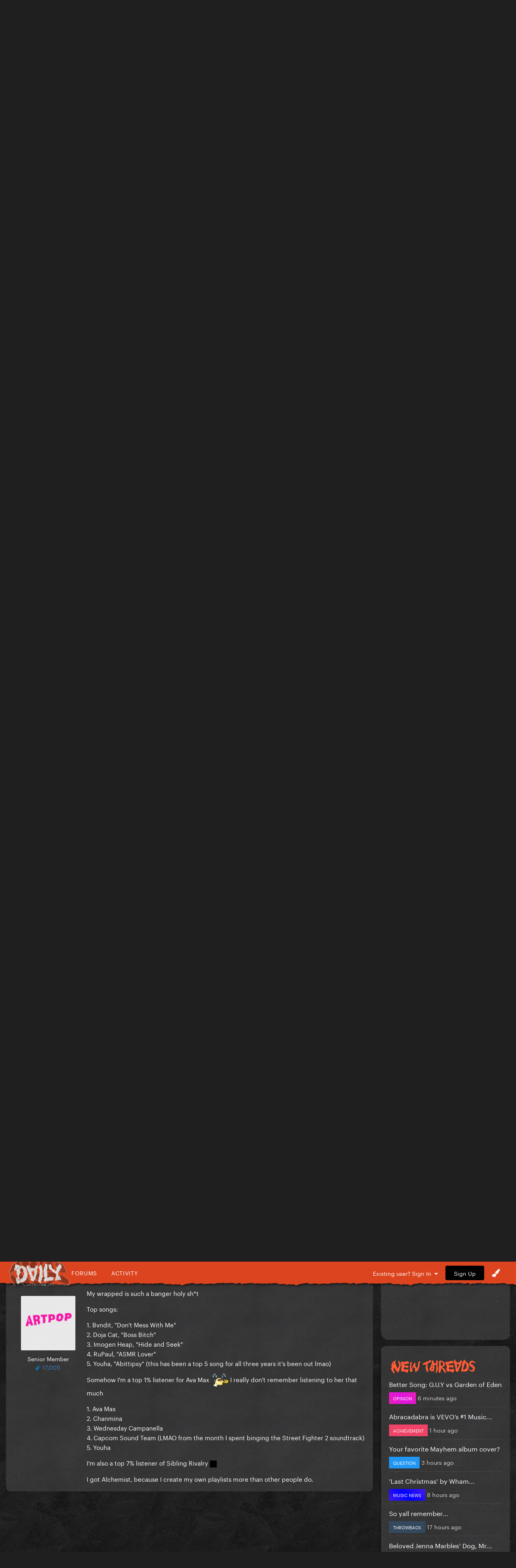

--- FILE ---
content_type: text/html;charset=UTF-8
request_url: https://gagadaily.com/forums/topic/401286-spotify-wrapped-is-out/
body_size: 22082
content:
<!DOCTYPE html>
<html lang="en-US" dir="ltr">
	<head>
      

		<meta charset="utf-8">
		<title>Spotify Wrapped is out - Entertainment News - Gaga Daily</title>
		
			<!-- Global site tag (gtag.js) - Google Analytics -->
<script async src="https://www.googletagmanager.com/gtag/js?id=UA-10041953-1"></script>
<script>
  window.dataLayer = window.dataLayer || [];
  function gtag(){dataLayer.push(arguments);}
  gtag('js', new Date());

  gtag('config', 'UA-10041953-1');
</script>

		
		

	<meta name="viewport" content="width=device-width, initial-scale=1">






     

    
        
        
            
                
                       
                           <meta property="og:image" content="https://gagadaily.com/uploads/theme/monthly_2024_11/sharesheet-redesign.jpg.3efd5cff22aedc2759cc9eb754cee9d7.jpg">
                       
                
            
        
    





	<meta name="twitter:card" content="summary_large_image" />


	
		<meta name="twitter:site" content="@gagadaily" />
	


	
		
			
				<meta property="og:title" content="Spotify Wrapped is out">
			
		
	

	
		
			
				<meta property="og:type" content="website">
			
		
	

	
		
			
				<meta property="og:url" content="https://gagadaily.com/forums/topic/401286-spotify-wrapped-is-out/">
			
		
	

	
		
			
				<meta name="description" content="">
			
		
	

	
		
			
				<meta property="og:description" content="">
			
		
	

	
		
			
				<meta property="og:updated_time" content="2023-12-02T21:45:25Z">
			
		
	

	
		
			
				<meta name="keywords" content="music news">
			
		
	

	
		
			
				<meta property="og:site_name" content="Gaga Daily">
			
		
	

	
		
			
				<meta property="og:locale" content="en_US">
			
		
	


	
		<link rel="next" href="https://gagadaily.com/forums/topic/401286-spotify-wrapped-is-out/?page=2" />
	

	
		<link rel="last" href="https://gagadaily.com/forums/topic/401286-spotify-wrapped-is-out/?page=5" />
	

	
		<link rel="canonical" href="https://gagadaily.com/forums/topic/401286-spotify-wrapped-is-out/" />
	

<link rel="alternate" type="application/rss+xml" title="BandsInTown" href="https://gagadaily.com/rss/1-bandsintown.xml/" /><link rel="alternate" type="application/rss+xml" title="BandsInTown-posts" href="https://gagadaily.com/rss/2-bandsintown-posts.xml/" />


<link rel="manifest" href="https://gagadaily.com/manifest.webmanifest/">
<meta name="msapplication-config" content="https://gagadaily.com/browserconfig.xml/">
<meta name="msapplication-starturl" content="/">
<meta name="application-name" content="">
<meta name="apple-mobile-web-app-title" content="">

	<meta name="theme-color" content="#000000">


	<meta name="msapplication-TileColor" content="#ffffff">


	<link rel="mask-icon" href="//gagadaily.com/uploads/theme/monthly_2024_08/ggd_icon_svg.svg" color="#ffffff">




	

	
		
			<link rel="icon" sizes="36x36" href="//gagadaily.com/uploads/theme/monthly_2024_08/android-chrome-36x36.png">
		
	

	
		
			<link rel="icon" sizes="48x48" href="//gagadaily.com/uploads/theme/monthly_2024_08/android-chrome-48x48.png">
		
	

	
		
			<link rel="icon" sizes="72x72" href="//gagadaily.com/uploads/theme/monthly_2024_08/android-chrome-72x72.png">
		
	

	
		
			<link rel="icon" sizes="96x96" href="//gagadaily.com/uploads/theme/monthly_2024_08/android-chrome-96x96.png">
		
	

	
		
			<link rel="icon" sizes="144x144" href="//gagadaily.com/uploads/theme/monthly_2024_08/android-chrome-144x144.png">
		
	

	
		
			<link rel="icon" sizes="192x192" href="//gagadaily.com/uploads/theme/monthly_2024_08/android-chrome-192x192.png">
		
	

	
		
			<link rel="icon" sizes="256x256" href="//gagadaily.com/uploads/theme/monthly_2024_08/android-chrome-256x256.png">
		
	

	
		
			<link rel="icon" sizes="384x384" href="//gagadaily.com/uploads/theme/monthly_2024_08/android-chrome-384x384.png">
		
	

	
		
			<link rel="icon" sizes="512x512" href="//gagadaily.com/uploads/theme/monthly_2024_08/android-chrome-512x512.png">
		
	

	
		
			<meta name="msapplication-square70x70logo" content="//gagadaily.com/uploads/theme/monthly_2024_08/msapplication-square70x70logo.png"/>
		
	

	
		
			<meta name="msapplication-TileImage" content="//gagadaily.com/uploads/theme/monthly_2024_08/msapplication-TileImage.png"/>
		
	

	
		
			<meta name="msapplication-square150x150logo" content="//gagadaily.com/uploads/theme/monthly_2024_08/msapplication-square150x150logo.png"/>
		
	

	
		
			<meta name="msapplication-wide310x150logo" content="//gagadaily.com/uploads/theme/monthly_2024_08/msapplication-wide310x150logo.png"/>
		
	

	
		
			<meta name="msapplication-square310x310logo" content="//gagadaily.com/uploads/theme/monthly_2024_08/msapplication-square310x310logo.png"/>
		
	

	
		
			
				<link rel="apple-touch-icon" href="//gagadaily.com/uploads/theme/monthly_2024_08/apple-touch-icon-57x57.png">
			
		
	

	
		
			
				<link rel="apple-touch-icon" sizes="60x60" href="//gagadaily.com/uploads/theme/monthly_2024_08/apple-touch-icon-60x60.png">
			
		
	

	
		
			
				<link rel="apple-touch-icon" sizes="72x72" href="//gagadaily.com/uploads/theme/monthly_2024_08/apple-touch-icon-72x72.png">
			
		
	

	
		
			
				<link rel="apple-touch-icon" sizes="76x76" href="//gagadaily.com/uploads/theme/monthly_2024_08/apple-touch-icon-76x76.png">
			
		
	

	
		
			
				<link rel="apple-touch-icon" sizes="114x114" href="//gagadaily.com/uploads/theme/monthly_2024_08/apple-touch-icon-114x114.png">
			
		
	

	
		
			
				<link rel="apple-touch-icon" sizes="120x120" href="//gagadaily.com/uploads/theme/monthly_2024_08/apple-touch-icon-120x120.png">
			
		
	

	
		
			
				<link rel="apple-touch-icon" sizes="144x144" href="//gagadaily.com/uploads/theme/monthly_2024_08/apple-touch-icon-144x144.png">
			
		
	

	
		
			
				<link rel="apple-touch-icon" sizes="152x152" href="//gagadaily.com/uploads/theme/monthly_2024_08/apple-touch-icon-152x152.png">
			
		
	

	
		
			
				<link rel="apple-touch-icon" sizes="180x180" href="//gagadaily.com/uploads/theme/monthly_2024_08/apple-touch-icon-180x180.png">
			
		
	




	<meta name="mobile-web-app-capable" content="yes">
	<meta name="apple-touch-fullscreen" content="yes">
	<meta name="apple-mobile-web-app-capable" content="yes">

	
		
	


<link rel="preload" href="//gagadaily.com/applications/core/interface/font/fontawesome-webfont.woff2?v=4.7.0" as="font" crossorigin="anonymous">
		

	<link rel="preconnect" href="https://fonts.googleapis.com">
	<link rel="preconnect" href="https://fonts.gstatic.com" crossorigin>
	
		
			<link href="https://fonts.googleapis.com/css2?family=Roboto:wght@300;400;500;600;700&display=swap" rel="stylesheet">
		
		
			<link href="https://fonts.googleapis.com/css2?family=Roboto%20Slab:wght@300;400;500;600;700&display=swap" rel="stylesheet">
		
	





	<link rel='stylesheet' href='//gagadaily.com/uploads/theme/css_built_104/341e4a57816af3ba440d891ca87450ff_framework.css?v=f835ef2e561755108196' media='all'>

	<link rel='stylesheet' href='//gagadaily.com/uploads/theme/css_built_104/05e81b71abe4f22d6eb8d1a929494829_responsive.css?v=f835ef2e561755108196' media='all'>

	<link rel='stylesheet' href='//gagadaily.com/uploads/theme/css_built_104/90eb5adf50a8c640f633d47fd7eb1778_core.css?v=f835ef2e561755108196' media='all'>

	<link rel='stylesheet' href='//gagadaily.com/uploads/theme/css_built_104/5a0da001ccc2200dc5625c3f3934497d_core_responsive.css?v=f835ef2e561755108196' media='all'>

	<link rel='stylesheet' href='//gagadaily.com/uploads/theme/css_built_104/62e269ced0fdab7e30e026f1d30ae516_forums.css?v=f835ef2e561755108196' media='all'>

	<link rel='stylesheet' href='//gagadaily.com/uploads/theme/css_built_104/76e62c573090645fb99a15a363d8620e_forums_responsive.css?v=f835ef2e561755108196' media='all'>

	<link rel='stylesheet' href='//gagadaily.com/uploads/theme/css_built_104/ebdea0c6a7dab6d37900b9190d3ac77b_topics.css?v=f835ef2e561755108196' media='all'>





<link rel='stylesheet' href='//gagadaily.com/uploads/theme/css_built_104/258adbb6e4f3e83cd3b355f84e3fa002_custom.css?v=f835ef2e561755108196' media='all'>




		
		

	
	<link rel='shortcut icon' href='//gagadaily.com/uploads/theme/monthly_2025_03/favicon4.png' type="image/png">

	</head>
	<body class='ipsApp ipsApp_front ipsJS_none ipsClearfix' data-controller='core.front.core.app' data-message="" data-pageApp='forums' data-pageLocation='front' data-pageModule='forums' data-pageController='topic' data-pageID='401286' >
		<a href='#ipsLayout_mainArea' class='ipsHide' title='Go to main content on this page' accesskey='m'>Jump to content</a>
		
			<div id='ipsLayout_header' class='ipsClearfix'>
				





              	
<ul id='elMobileNav' class='ipsResponsive_hideDesktop' data-controller='core.front.core.mobileNav'>
  <div style="left: 0; position: absolute">

<!--<div id="GGD2020_logo_disease" >
  <a href="//gagadaily.com" title="Gaga Daily">
    <div class="glitch-layer before"></div>
    <img class="glitch" src="//gagadaily.com/uploads/stories/pages_media/daily-disease-logo-cutout-purple-onlydaily.png?_cb=1729485117" alt="GagaDaily">
    <div class="glitch-layer after"></div>
  </a>
</div>-->
<div id="GGD2025_logo" >
  <a href="//gagadaily.com" title="Gaga Daily">
    <!--<video autoplay loop muted playsinline poster="//gagadaily.com/uploads/stories/pages_media/gagadaily-logo-by-fatcat-poster.png">
      <source src="//gagadaily.com/2025/logos/thick-logo.webp" type="video/webp">
    </video>-->
    <img src="//gagadaily.com/2025/logos/gagadaily-mayhem-logo-fatcat.webp" alt="Gaga Daily" >
  </a>
</div></div>
	
	<li >
		<a data-action="defaultStream" class='ipsType_light'  href='//gagadaily.com/discover' aria-label="Go to the latest activity page."><i class='fa fa-star'></i></a>
	</li>
  	<li>
		<a  class='ipsType_light'  href='//gagadaily.com/forums' aria-label="Go to the main forums page."><i class='fa fa-comments'></i></a>
	</li>  
  
<ul class='ipsMobileHamburger ipsList_reset ipsResponsive_hideDesktop'>
	<li data-ipsDrawer data-ipsDrawer-drawerElem='#elMobileDrawer'>
		<a href='#' aria-label="Open the main menu." >
			
			
				
			
			
			
			<i class='fa fa-navicon'></i>
		</a>
	</li>
</ul>
</ul>
<header>
<div id="GGD2020SOCIAL-stripe" class="ipsResponsive_hidePhone ipsResponsive_hideTablet">
<div class="GGD2020SOCIAL-nav-wrap ipsLayout_container">


<!--<div id="GGD2020_logo_disease" >
  <a href="//gagadaily.com" title="Gaga Daily">
    <div class="glitch-layer before"></div>
    <img class="glitch" src="//gagadaily.com/uploads/stories/pages_media/daily-disease-logo-cutout-purple-onlydaily.png?_cb=1729485117" alt="GagaDaily">
    <div class="glitch-layer after"></div>
  </a>
</div>-->
<div id="GGD2025_logo" >
  <a href="//gagadaily.com" title="Gaga Daily">
    <!--<video autoplay loop muted playsinline poster="//gagadaily.com/uploads/stories/pages_media/gagadaily-logo-by-fatcat-poster.png">
      <source src="//gagadaily.com/2025/logos/thick-logo.webp" type="video/webp">
    </video>-->
    <img src="//gagadaily.com/2025/logos/gagadaily-mayhem-logo-fatcat.webp" alt="Gaga Daily" >
  </a>
</div>
<div id="GGD2020SOCIAL-navigation">
<a href="//gagadaily.com/forums" title="Gaga Daily Forums">Forums</a>
<a href="//gagadaily.com/discover" title="Gaga Daily Activity">Activity</a>
</div>
  <!--
<ul class="GGD2020SOCIAL-list">
<li>
<a href="//facebook.com/gagadaily" title="Gaga Daily Facebook" class="GGD2020SOCIAL">
<div class="GGD2020SOCIAL-wrap">
<span class="GGD2020SOCIAL-bg GGD2020SOCIAL-bg-facebook"></span>
<span class="GGD2020SOCIAL-logo">
<i class="fa fa-facebook" aria-hidden="true"></i>
</span>
</div>
</a>
</li>
<li>
<a href="//instagram.com/gagadaily" title="Gaga Daily Instagram" class="GGD2020SOCIAL">
<div class="GGD2020SOCIAL-wrap">
<span class="GGD2020SOCIAL-bg GGD2020SOCIAL-bg-instagram"></span>
<span class="GGD2020SOCIAL-logo"><i class="fa fa-instagram" aria-hidden="true"></i></span>
</div>
</a>
</li>
<li>
<a href="//twitter.com/gagadaily" title="Gaga Daily Twitter" class="GGD2020SOCIAL">
<div class="GGD2020SOCIAL-wrap">
<span class="GGD2020SOCIAL-bg GGD2020SOCIAL-bg-twitter"></span>
<span class="GGD2020SOCIAL-logo"><i class="fa fa-twitter" aria-hidden="true"></i></span>
</div>
</a>
</li>
<li>
<a href="//tiktok.com/@gagadaily" title="Gaga Daily TikTok" class="GGD2020SOCIAL">
<div class="GGD2020SOCIAL-wrap">
<span class="GGD2020SOCIAL-bg GGD2020SOCIAL-bg-tiktok"></span>
<span class="GGD2020SOCIAL-logo"><img src="//gagadaily.com/GGD2020/tiktok1.png" width="15" height="15" /></span>
</div>
</a>
</li>
<li>
<a href="//www.youtube.com/c/gagadaily?sub_confirmation=1" title="Gaga Daily YouTube" class="GGD2020SOCIAL">
<div class="GGD2020SOCIAL-wrap">
<span class="GGD2020SOCIAL-bg GGD2020SOCIAL-bg-youtube"></span>
<span class="GGD2020SOCIAL-logo"><i class="fa fa-youtube" aria-hidden="true"></i></span>
</div>
</a>
</li>
<li>
<a href="//bsky.app/profile/gagadailyofficial.bsky.social" title="Gaga Daily Bsky" class="GGD2020SOCIAL">
<div class="GGD2020SOCIAL-wrap">
<span class="GGD2020SOCIAL-bg GGD2020SOCIAL-bg-twitter"></span>
<span class="GGD2020SOCIAL-logo"><img src="//gagadaily.com/uploads/stories/pages_media/bluesky_white.svg?_cb=1731639951" width="15" height="15" /></span>
</div>
</a>
</li>
</ul>
-->


	<ul id='elUserNav' class='ipsList_inline cSignedOut ipsResponsive_showDesktop'>
		
        
		
        
        
      		
            
            <li id='elSignInLink'>
                <a href='https://gagadaily.com/login/' data-ipsMenu-closeOnClick="false" data-ipsMenu id='elUserSignIn'>
                    Existing user? Sign In &nbsp;<i class='fa fa-caret-down'></i>
                </a>
                
<div id='elUserSignIn_menu' class='ipsMenu ipsMenu_auto ipsHide'>
	<form accept-charset='utf-8' method='post' action='https://gagadaily.com/login/'>
		<input type="hidden" name="csrfKey" value="47b1b1a2c0bf2d1c694ca80958f59fbc">
		<input type="hidden" name="ref" value="aHR0cHM6Ly9nYWdhZGFpbHkuY29tL2ZvcnVtcy90b3BpYy80MDEyODYtc3BvdGlmeS13cmFwcGVkLWlzLW91dC8=">
		<div data-role="loginForm">
			
			
			
				
<div class="ipsPad ipsForm ipsForm_vertical">
	<h4 class="ipsType_sectionHead">Sign In</h4>
	<br><br>
	<ul class='ipsList_reset'>
		<li class="ipsFieldRow ipsFieldRow_noLabel ipsFieldRow_fullWidth">
			
			
				<input type="text" placeholder="Display Name or Email Address" name="auth" autocomplete="email">
			
		</li>
		<li class="ipsFieldRow ipsFieldRow_noLabel ipsFieldRow_fullWidth">
			<input type="password" placeholder="Password" name="password" autocomplete="current-password">
		</li>
		<li class="ipsFieldRow ipsFieldRow_checkbox ipsClearfix">
			<span class="ipsCustomInput">
				<input type="checkbox" name="remember_me" id="remember_me_checkbox" value="1" checked aria-checked="true">
				<span></span>
			</span>
			<div class="ipsFieldRow_content">
				<label class="ipsFieldRow_label" for="remember_me_checkbox">Remember me</label>
				<span class="ipsFieldRow_desc">Not recommended on shared computers</span>
			</div>
		</li>
		<li class="ipsFieldRow ipsFieldRow_fullWidth">
			<button type="submit" name="_processLogin" value="usernamepassword" class="ipsButton ipsButton_primary ipsButton_small" id="elSignIn_submit">Sign In</button>
			
				<p class="ipsType_right ipsType_small">
					
						<a href='https://gagadaily.com/lostpassword/' data-ipsDialog data-ipsDialog-title='Forgot your password?'>
					
					Forgot your password?</a>
				</p>
			
		</li>
	</ul>
</div>
			
		</div>
	</form>
</div>
            </li>
            
        
		
			<li>
				
					<a href='https://gagadaily.com/register/'  id='elRegisterButton' class='ipsButton ipsButton_normal ipsButton_primary'>Sign Up</a>
				
			</li>
		
      <li class='cTheme cUserNav_icon'>
                  <a href='#' id='elThemeLink' data-ipsMenu title='Themes'>
                      <i class='fa fa-paint-brush'></i>
                  </a>
                  <ul id='elThemeLink_menu' class='ipsMenu ipsMenu_normal ipsHide'>
                    

      
        
        
		<div>
        <li class='ipsMenu_title'>Themes</li>

              <form action="//gagadaily.com/theme/?csrfKey=47b1b1a2c0bf2d1c694ca80958f59fbc" method="post" class="ipsMenu_item">
              	<input type="hidden" name="ref" value="{ base64_encode((string) \IPS\Request::i()->url()) }">
                  
                     
                    
                        <button type="submit" name="id" value="91" class="mode-button">
                            
                          		<span>
                                  <i class="fa fa-globe"></i> Chromatica 
                          		</span>
                            
                        </button>
                    
                
            
                    
            
                     
                    
                        <button type="submit" name="id" value="99" class="mode-button">
                            
                          		<span>
                                  <i class="fa fa-medkit"></i> Disease
                          		</span>
                            
                        </button>
                    
                
            
                    
            
                     
                    
                        <button type="submit" name="id" value="104" class="mode-button">
                            
                          		<span>
                                  <i class="fa fa-tint"></i> MAYHEM
                          		</span>
                            
                        </button>
                    
                
            
                    
            
                    
            
                    
            
			</form>
          
		
        
			<li class='ipsMenu_title'>Mode</li>
            <!-- Light/Dark Mode Toggle -->
            <!-- Conditional Button to Switch Theme -->
             <!-- Joker or Chromatica -->

                <!-- Determine the target theme ID first -->
                  
                        
                  
      				
                  
                  <form action="//gagadaily.com/theme/?csrfKey=47b1b1a2c0bf2d1c694ca80958f59fbc" method="post" class="ipsMenu_item">
                    <input type="hidden" name="ref" value="{ base64_encode((string) \IPS\Request::i()->url()) }">
                    <button type="submit" name="id" value=" 105 " class="mode-button">
                        
                      <span>
                        <!--<i class="fa fa-sun-o"></i>-->Switch to Light Mode
                      </span>
                     
                    </button>
                  </form>
        	
              
              
            
          
        
		</div>
	
                  </ul>
              </li>
	</ul>

</div>
</div>
</header>
<a href="https://www.youtube.com/watch?v=tDZ6bi-YguU" aria-label="Go to Lady Gaga's Perfect Celebrity on Youtube." style="display: block; padding-top: 10px;">
    <!-- Video Container -->
    <div id="GGD2025_ad_MAYHEM">
        <!-- WebM Video -->
        <video autoplay muted loop playsinline poster="//gagadaily.com/2025/banners/pc1.webp" >
            <source src="//gagadaily.com/uploads/stories/pages_media/pc1.webm?_cb=1741499976" type="video/webm">
            Your browser does not support the video tag.
        </video>
    </div>
</a>


			</div>
		
		<main id='ipsLayout_body' class='ipsLayout_container'>
			<div id='ipsLayout_contentArea'>
				<div id='ipsLayout_contentWrapper'>
					
<nav class='ipsBreadcrumb ipsBreadcrumb_top ipsFaded_withHover'>
	

	<ul class='ipsList_inline ipsPos_right'>
		<li>
			<a data-action="Search" class='ipsType_light' href='//gagadaily.com/search'><i class="fa fa-search" aria-hidden="true"></i> <span>Search</span></a>
		</li>
		
		<li >
			<a data-action="defaultStream" class='ipsType_light '  href='https://gagadaily.com/discover/'><i class=' fa fa-newspaper-o'></i> <span>All Activity</span></a>
		</li>
      	<li>
			<a data-action="Guidelines" class='ipsType_light' href='//gagadaily.com/guidelines'><i class="fa fa-life-ring" aria-hidden="true"></i> <span>Guidelines</span></a>
		</li>	
		<li>
			<a data-action="Statuses" class='ipsType_light' href='//gagadaily.com/discover/14'><i class="fa fa-comments" aria-hidden="true"></i> <span>Statuses</span></a>
		</li>		
	</ul>

	<ul data-role="breadcrumbList">
		<li>
			<a title="Home" href='https://gagadaily.com/'>
				<span>Home <i class='fa fa-angle-right'></i></span>
			</a>
		</li>
		
		
			<li>
				
					<a href='https://gagadaily.com/forums/'>
						<span>Forums <i class='fa fa-angle-right' aria-hidden="true"></i></span>
					</a>
				
			</li>
		
			<li>
				
					<a href='https://gagadaily.com/forums/forum/9-general/'>
						<span>General <i class='fa fa-angle-right' aria-hidden="true"></i></span>
					</a>
				
			</li>
		
			<li>
				
					<a href='https://gagadaily.com/forums/forum/79-entertainment/'>
						<span>Entertainment <i class='fa fa-angle-right' aria-hidden="true"></i></span>
					</a>
				
			</li>
		
			<li>
				
					<a href='https://gagadaily.com/forums/forum/20-entertainment-news/'>
						<span>Entertainment News <i class='fa fa-angle-right' aria-hidden="true"></i></span>
					</a>
				
			</li>
		
			<li>
				
					Spotify Wrapped is out
				
			</li>
		
	</ul>
</nav>
					
					<div id='ipsLayout_mainArea'>
						<div class="ad ad_header"><script async src="https://pagead2.googlesyndication.com/pagead/js/adsbygoogle.js?client=ca-pub-0534452931345127"
     crossorigin="anonymous"></script>
<!-- 2021 HEADER -->
<ins class="adsbygoogle"
     style="display:block"
     data-ad-client="ca-pub-0534452931345127"
     data-ad-slot="2495326838"
     data-ad-format="auto"
     data-full-width-responsive="true"></ins>
<script>
     (adsbygoogle = window.adsbygoogle || []).push({});
</script></div>
						
						
						

	




						


<div class="ipsPageHeader ipsResponsive_pull ipsBox ipsPadding sm:ipsPadding:half ipsMargin_bottom">
	
               <div class="ipsPos_left GGD2020_Topictag ipsSpacer_half">
            	

<span class="GGD2020_tag music news"><span>music news</span></span>

            </div>
	<div class="ipsFlex ipsFlex-ai:center ipsFlex-fw:wrap ipsGap:3">
		<div class="ipsFlex-flex:11">
			<h1 class="ipsType_pageTitle ipsContained_container">
				

				
				
					<span class="ipsType_break ipsContained">
						<span>Spotify Wrapped is out</span>
					</span>
				
			</h1>
			
		</div>
		
	</div>
	<hr class="ipsHr">
	<div class="ipsPageHeader__meta ipsFlex ipsFlex-jc:between ipsFlex-ai:center ipsFlex-fw:wrap ipsGap:3">
		<div class="ipsFlex-flex:11">
			<div class="ipsPhotoPanel ipsPhotoPanel_mini ipsPhotoPanel_notPhone ipsClearfix">
				

	<span class='ipsUserPhoto ipsUserPhoto_mini '>
		<img src='//gagadaily.com/uploads/avatars/monthly_2025_01/IMG_3859.thumb.jpeg.aa8dda4eb9b867cd60a15066385f3c5c.jpeg' alt='Tinnitus15' loading="lazy">
	</span>

				<div>
					<p class="ipsType_reset ipsType_blendLinks">
						<span class="ipsType_normal">
						
							<strong>by <span itemprop='name'>


Tinnitus15</span></strong><br>
							<span class="ipsType_light"><time datetime='2023-11-29T12:54:06Z' title='11/29/2023 12:54  PM' data-short='2 yr'>November 29, 2023</time> in <a href="https://gagadaily.com/forums/forum/20-entertainment-news/">Entertainment News</a></span>
						
						</span>
					</p>
				</div>
			</div>
		</div>
					
	</div>
	
	
</div>






<div class="ipsClearfix">
	<ul class="ipsToolList ipsToolList_horizontal ipsClearfix ipsSpacer_both ipsResponsive_hidePhone">
		
		
		
	</ul>
</div>

<div id="comments" data-controller="core.front.core.commentFeed,forums.front.topic.view, core.front.core.ignoredComments" data-autopoll data-baseurl="https://gagadaily.com/forums/topic/401286-spotify-wrapped-is-out/"  data-feedid="topic-401286" class="cTopic ipsClear ipsSpacer_top">
	
			

				<div class="ipsBox ipsResponsive_pull ipsPadding:half ipsClearfix ipsClear ipsMargin_bottom">
					
					
						


	
	<ul class='ipsPagination' id='elPagination_6808229ed1e8090793841d03d7079585_279612464' data-ipsPagination-seoPagination='false' data-pages='5' >
		
			
				<li class='ipsPagination_first ipsPagination_inactive'><a href='https://gagadaily.com/forums/topic/401286-spotify-wrapped-is-out/#comments' rel="first" data-page='1' data-ipsTooltip title='First'><i class='fa fa-angle-double-left'></i></a></li>
				<li class='ipsPagination_prev ipsPagination_inactive'><a href='https://gagadaily.com/forums/topic/401286-spotify-wrapped-is-out/#comments' rel="prev" data-page='0' data-ipsTooltip title='Previous page'>Previous</a></li>
			
			<li class='ipsPagination_page ipsPagination_active'><a href='https://gagadaily.com/forums/topic/401286-spotify-wrapped-is-out/#comments' data-page='1'>1</a></li>
			
				
					<li class='ipsPagination_page'><a href='https://gagadaily.com/forums/topic/401286-spotify-wrapped-is-out/?&amp;page=2#comments' data-page='2'>2</a></li>
				
					<li class='ipsPagination_page'><a href='https://gagadaily.com/forums/topic/401286-spotify-wrapped-is-out/?&amp;page=3#comments' data-page='3'>3</a></li>
				
					<li class='ipsPagination_page'><a href='https://gagadaily.com/forums/topic/401286-spotify-wrapped-is-out/?&amp;page=4#comments' data-page='4'>4</a></li>
				
					<li class='ipsPagination_page'><a href='https://gagadaily.com/forums/topic/401286-spotify-wrapped-is-out/?&amp;page=5#comments' data-page='5'>5</a></li>
				
				<li class='ipsPagination_next'><a href='https://gagadaily.com/forums/topic/401286-spotify-wrapped-is-out/?&amp;page=2#comments' rel="next" data-page='2' data-ipsTooltip title='Next page'>Next</a></li>
				<li class='ipsPagination_last'><a href='https://gagadaily.com/forums/topic/401286-spotify-wrapped-is-out/?&amp;page=5#comments' rel="last" data-page='5' data-ipsTooltip title='Last'><i class='fa fa-angle-double-right'></i></a></li>
			
			
				<li class='ipsPagination_pageJump'>
					<a href='#' data-ipsMenu data-ipsMenu-closeOnClick='false' data-ipsMenu-appendTo='#elPagination_6808229ed1e8090793841d03d7079585_279612464' id='elPagination_6808229ed1e8090793841d03d7079585_279612464_jump'>Page 1 of 5 &nbsp;<i class='fa fa-caret-down'></i></a>
					<div class='ipsMenu ipsMenu_narrow ipsPadding ipsHide' id='elPagination_6808229ed1e8090793841d03d7079585_279612464_jump_menu'>
						<form accept-charset='utf-8' method='post' action='https://gagadaily.com/forums/topic/401286-spotify-wrapped-is-out/#comments' data-role="pageJump" data-baseUrl='#'>
							<ul class='ipsForm ipsForm_horizontal'>
								<li class='ipsFieldRow'>
									<input type='number' min='1' max='5' placeholder='Page number' class='ipsField_fullWidth' name='page'>
								</li>
								<li class='ipsFieldRow ipsFieldRow_fullWidth'>
									<input type='submit' class='ipsButton_fullWidth ipsButton ipsButton_verySmall ipsButton_primary' value='Go'>
								</li>
							</ul>
						</form>
					</div>
				</li>
			
		
	</ul>

					
				</div>
			
	

	

<div data-controller='core.front.core.recommendedComments' data-url='https://gagadaily.com/forums/topic/401286-spotify-wrapped-is-out/?recommended=comments' class='ipsRecommendedComments ipsHide'>
	<div data-role="recommendedComments">
		<h2 class='ipsType_sectionHead ipsType_large ipsType_bold ipsMargin_bottom'>Featured Posts</h2>
		
	</div>
</div>
	
	<div id="elPostFeed" data-role="commentFeed" data-controller="core.front.core.moderation" >
		<form action="https://gagadaily.com/forums/topic/401286-spotify-wrapped-is-out/?csrfKey=47b1b1a2c0bf2d1c694ca80958f59fbc&amp;do=multimodComment" method="post" data-ipspageaction data-role="moderationTools">
			
			
				

					

					
					




<a id='comment-14863886'></a>


<article  id='elComment_14863886' class='cPost ipsBox ipsResponsive_pull  ipsComment  ipsComment_parent ipsClearfix ipsClear ipsColumns ipsColumns_noSpacing ipsColumns_collapsePhone    '>
	
  <!-- Background Mask -->
    <div class="post-mask"></div>
  
  	

	
  
  

	<div class='cAuthorPane_mobile ipsResponsive_showPhone'>
		<div class='cAuthorPane_photo'>
			

	<span class='ipsUserPhoto ipsUserPhoto_large '>
		<img src='//gagadaily.com/uploads/avatars/monthly_2025_01/IMG_3859.thumb.jpeg.aa8dda4eb9b867cd60a15066385f3c5c.jpeg' alt='Tinnitus15' loading="lazy">
	</span>

			
		</div>
		<div class='cAuthorPane_content'>
			<h3 class='ipsType_sectionHead cAuthorPane_author ipsType_break ipsType_blendLinks ipsTruncate ipsTruncate_line'>
				


<span style='color:#'>Tinnitus15</span>
				<span class='ipsMargin_left:half'>


<span title="Member's total reputation" data-ipsTooltip class='ipsRepBadge'>

<img src='//gagadaily.com/images/pawsup_blue.png' width='12' height='12' alt='Paws Up' /> 51,658

</span>

</span>
			</h3>
          
          
          
			<div class='ipsType_light ipsType_reset'>
				<a href='https://gagadaily.com/forums/topic/401286-spotify-wrapped-is-out/?do=findComment&amp;comment=14863886' class='ipsType_blendLinks'>Posted <time datetime='2023-11-29T12:54:06Z' title='11/29/2023 12:54  PM' data-short='2 yr'>November 29, 2023</time></a>
				
			</div>
		</div>
	</div>
	<aside class='ipsComment_author cAuthorPane ipsColumn ipsColumn_medium ipsResponsive_hidePhone'>
		<h3 class='ipsType_sectionHead cAuthorPane_author ipsType_blendLinks ipsType_break'><strong>


Tinnitus15</strong></h3>

		<ul class='cAuthorPane_info ipsList_reset'>
			

			<li data-role='photo' class='cAuthorPane_photo'>
				

	<span class='ipsUserPhoto ipsUserPhoto_large '>
		<img src='//gagadaily.com/uploads/avatars/monthly_2025_01/IMG_3859.thumb.jpeg.aa8dda4eb9b867cd60a15066385f3c5c.jpeg' alt='Tinnitus15' loading="lazy">
	</span>

				
			</li>
			<li data-role='group'><span style='color:#'>Senior Member</span></li>
			
			
				<li data-role='reputation-badge'>
					


<span title="Member's total reputation" data-ipsTooltip class='ipsRepBadge'>

<img src='//gagadaily.com/images/pawsup_blue.png' width='12' height='12' alt='Paws Up' /> 51,658

</span>


					
				</li>

<div class="GGD2020SOCIAL-list-topic">
    <!---->
	
  	
</div>
          
          
          
		</ul>
	</aside>
	<div class='ipsColumn ipsColumn_fluid ipsMargin:none'>
		

<div id='comment-14863886_wrap' data-controller='core.front.core.comment' data-commentApp='forums' data-commentType='forums' data-commentID="14863886" data-quoteData='{&quot;userid&quot;:57891,&quot;username&quot;:&quot;Tinnitus15&quot;,&quot;timestamp&quot;:1701262446,&quot;contentapp&quot;:&quot;forums&quot;,&quot;contenttype&quot;:&quot;forums&quot;,&quot;contentid&quot;:401286,&quot;contentclass&quot;:&quot;forums_Topic&quot;,&quot;contentcommentid&quot;:14863886}' class='ipsComment_content ipsType_medium'>

	<div class='ipsComment_meta ipsType_light ipsFlex ipsFlex-ai:center ipsFlex-jc:between ipsFlex-fd:row-reverse'>
		<div class='ipsType_light ipsType_reset ipsType_blendLinks ipsComment_toolWrap'>
			<div class='ipsResponsive_hidePhone ipsComment_badges'>
				<ul class='ipsList_reset ipsFlex ipsFlex-jc:end ipsFlex-fw:wrap ipsGap:2 ipsGap_row:1'>
					
					
					
					
					
				</ul>
			</div>
			<ul class='ipsList_reset ipsComment_tools'>
				<li>
					<a href='#elControls_14863886_menu' class='ipsComment_ellipsis' id='elControls_14863886' title='More options...' data-ipsMenu data-ipsMenu-appendTo='#comment-14863886_wrap'><i class='fa fa-ellipsis-h'></i></a>
					<ul id='elControls_14863886_menu' class='ipsMenu ipsMenu_narrow ipsHide'>
						
						
							<li class='ipsMenu_item'><a href='https://gagadaily.com/forums/topic/401286-spotify-wrapped-is-out/' title='Share' data-ipsDialog data-ipsDialog-size='narrow' data-ipsDialog-content='#elSharePost_14863886_menu' data-ipsDialog-title="Share" d='elSharePost_14863886' data-role='shareComment'>Share</a></li>
						
						
						
						
							
								
							
							
							
							
							
							
						
					</ul>
				</li>
				
			</ul>
		</div>

		<div class='ipsType_reset ipsResponsive_hidePhone'>
			<a href='https://gagadaily.com/forums/topic/401286-spotify-wrapped-is-out/?do=findComment&amp;comment=14863886' class='ipsType_blendLinks'>Posted <time datetime='2023-11-29T12:54:06Z' title='11/29/2023 12:54  PM' data-short='2 yr'>November 29, 2023</time></a> 
			
			<span class='ipsResponsive_hidePhone'>
				
				
			</span>
		</div>
	</div>

	


	<div class='cPost_contentWrap'>
		
		<div data-role='commentContent' class='ipsType_normal ipsType_richText ipsPadding_bottom ipsContained' data-controller='core.front.core.lightboxedImages'>
			<p>
	<img alt="IMG-1179.jpg" class="ipsImage" data-ratio="122.51" height="800" width="653" src="https://i.postimg.cc/fbbrFVHj/IMG-1179.jpg">
</p>


			
		</div>
      
      



		

		
	</div>

	

	<div class='ipsPadding ipsHide cPostShareMenu' id='elSharePost_14863886_menu'>
		<h5 class='ipsType_normal ipsType_reset'>Link to post</h5>
		
			
		
		
		<input type='text' value='https://gagadaily.com/forums/topic/401286-spotify-wrapped-is-out/' class='ipsField_fullWidth'>

		
			<h5 class='ipsType_normal ipsType_reset ipsSpacer_top'>Share on other sites</h5>
			

	<ul class='ipsList_inline ipsList_noSpacing ipsClearfix' data-controller="core.front.core.sharelink">
		
			<li>
<a href="https://www.facebook.com/sharer/sharer.php?u=https%3A%2F%2Fgagadaily.com%2Fforums%2Ftopic%2F401286-spotify-wrapped-is-out%2F%3Fdo%3DfindComment%26comment%3D14863886" class="cShareLink cShareLink_facebook" target="_blank" data-role="shareLink" title='Share on Facebook' data-ipsTooltip rel='noopener nofollow'>
	<i class="fa fa-facebook"></i>
</a></li>
		
			<li>
<a href="https://twitter.com/share?url=https%3A%2F%2Fgagadaily.com%2Fforums%2Ftopic%2F401286-spotify-wrapped-is-out%2F%3Fdo%3DfindComment%26comment%3D14863886" class="cShareLink cShareLink_twitter" target="_blank" data-role="shareLink" title='Share on Twitter' data-ipsTooltip rel='nofollow noopener'>
	<i class="fa fa-twitter"></i>
</a></li>
		
	</ul>


	<hr class='ipsHr'>
	<button class='ipsHide ipsButton ipsButton_small ipsButton_light ipsButton_fullWidth ipsMargin_top:half' data-controller='core.front.core.webshare' data-role='webShare' data-webShareTitle='Spotify Wrapped is out' data-webShareText='' data-webShareUrl='https://gagadaily.com/forums/topic/401286-spotify-wrapped-is-out/?do=findComment&amp;comment=14863886'>More sharing options...</button>

		
	</div>
</div>
	</div>
  
</article>
					
					
					
					
					
						







<div class="ipsBox cTopicOverview cTopicOverview--inline ipsFlex ipsFlex-fd:row md:ipsFlex-fd:row sm:ipsFlex-fd:column ipsMargin_bottom sm:ipsMargin_bottom:half sm:ipsMargin_top:half ipsResponsive_pull ipsResponsive_hideDesktop ipsResponsive_block " data-controller='forums.front.topic.activity'>

	<div class='cTopicOverview__header ipsAreaBackground_light ipsFlex sm:ipsFlex-fw:wrap sm:ipsFlex-jc:center'>
		<ul class='cTopicOverview__stats ipsPadding ipsMargin:none sm:ipsPadding_horizontal:half ipsFlex ipsFlex-flex:10 ipsFlex-jc:around ipsFlex-ai:center'>
			<li class='cTopicOverview__statItem ipsType_center'>
				<span class='cTopicOverview__statTitle ipsType_light ipsTruncate ipsTruncate_line'>Replies</span>
				<span class='cTopicOverview__statValue'>69</span>
			</li>
			<li class='cTopicOverview__statItem ipsType_center'>
				<span class='cTopicOverview__statTitle ipsType_light ipsTruncate ipsTruncate_line'>Created</span>
				<span class='cTopicOverview__statValue'><time datetime='2023-11-29T12:54:06Z' title='11/29/2023 12:54  PM' data-short='2 yr'>2 yr</time></span>
			</li>
			<li class='cTopicOverview__statItem ipsType_center'>
				<span class='cTopicOverview__statTitle ipsType_light ipsTruncate ipsTruncate_line'>Last Reply </span>
				<span class='cTopicOverview__statValue'><time datetime='2023-12-02T21:45:25Z' title='12/02/2023 09:45  PM' data-short='2 yr'>2 yr</time></span>
			</li>
		</ul>
		<a href='#' data-action='toggleOverview' class='cTopicOverview__toggle cTopicOverview__toggle--inline ipsType_large ipsType_light ipsPad ipsFlex ipsFlex-ai:center ipsFlex-jc:center'><i class='fa fa-chevron-down'></i></a>
	</div>
	
		<div class='cTopicOverview__preview ipsFlex-flex:10' data-role="preview">
			<div class='cTopicOverview__previewInner ipsPadding_vertical ipsPadding_horizontal ipsResponsive_hidePhone ipsFlex ipsFlex-fd:row'>
				
				
			</div>
		</div>
	
	<div class='cTopicOverview__body ipsPadding ipsHide ipsFlex ipsFlex-flex:11 ipsFlex-fd:column' data-role="overview">
		
		
		
		
	</div>
	
		<a href='#' data-action='toggleOverview' class='cTopicOverview__toggle cTopicOverview__toggle--afterStats ipsType_large ipsType_light ipsPad ipsFlex ipsFlex-ai:center ipsFlex-jc:center'><i class='fa fa-chevron-down'></i></a>
	

</div>



					
				

					

					
					




<a id='comment-14863887'></a>


<article  id='elComment_14863887' class='cPost ipsBox ipsResponsive_pull  ipsComment  ipsComment_parent ipsClearfix ipsClear ipsColumns ipsColumns_noSpacing ipsColumns_collapsePhone    '>
	
  <!-- Background Mask -->
    <div class="post-mask"></div>
  
  	

	
  
  

	<div class='cAuthorPane_mobile ipsResponsive_showPhone'>
		<div class='cAuthorPane_photo'>
			

	<span class='ipsUserPhoto ipsUserPhoto_large '>
		<img src='//gagadaily.com/uploads/avatars/monthly_2022_09/lady_gaga_loves_harry_potter_by_lilthraven-d2xiuo5.thumb.jpg.edde28d50c1cc6e305edb47f9e19dd1c.thumb.jpg.adc3983cbdf0d0c2fe9f884a1789ec47.jpg' alt='littlepotter' loading="lazy">
	</span>

			
		</div>
		<div class='cAuthorPane_content'>
			<h3 class='ipsType_sectionHead cAuthorPane_author ipsType_break ipsType_blendLinks ipsTruncate ipsTruncate_line'>
				


<span style='color:#8a2be2'><i class="fa fa-diamond"></i> littlepotter</span>
				<span class='ipsMargin_left:half'>


<span title="Member's total reputation" data-ipsTooltip class='ipsRepBadge'>

<img src='//gagadaily.com/images/pawsup_blue.png' width='12' height='12' alt='Paws Up' /> 75,416

</span>

</span>
			</h3>
          
          
          
			<div class='ipsType_light ipsType_reset'>
				<a href='https://gagadaily.com/forums/topic/401286-spotify-wrapped-is-out/?do=findComment&amp;comment=14863887' class='ipsType_blendLinks'>Posted <time datetime='2023-11-29T12:55:16Z' title='11/29/2023 12:55  PM' data-short='2 yr'>November 29, 2023</time></a>
				
			</div>
		</div>
	</div>
	<aside class='ipsComment_author cAuthorPane ipsColumn ipsColumn_medium ipsResponsive_hidePhone'>
		<h3 class='ipsType_sectionHead cAuthorPane_author ipsType_blendLinks ipsType_break'><strong>


littlepotter</strong></h3>

		<ul class='cAuthorPane_info ipsList_reset'>
			    
				
monsterhead

			

			<li data-role='photo' class='cAuthorPane_photo'>
				

	<span class='ipsUserPhoto ipsUserPhoto_large '>
		<img src='//gagadaily.com/uploads/avatars/monthly_2022_09/lady_gaga_loves_harry_potter_by_lilthraven-d2xiuo5.thumb.jpg.edde28d50c1cc6e305edb47f9e19dd1c.thumb.jpg.adc3983cbdf0d0c2fe9f884a1789ec47.jpg' alt='littlepotter' loading="lazy">
	</span>

				
			</li>
			<li data-role='group'><span style='color:#8a2be2'><i class="fa fa-diamond"></i> Community Committee</span></li>
			
			
				<li data-role='reputation-badge'>
					


<span title="Member's total reputation" data-ipsTooltip class='ipsRepBadge'>

<img src='//gagadaily.com/images/pawsup_blue.png' width='12' height='12' alt='Paws Up' /> 75,416

</span>


					
				</li>

<div class="GGD2020SOCIAL-list-topic">
    <!---->
	
  	
</div>
          
          
          
		</ul>
	</aside>
	<div class='ipsColumn ipsColumn_fluid ipsMargin:none'>
		

<div id='comment-14863887_wrap' data-controller='core.front.core.comment' data-commentApp='forums' data-commentType='forums' data-commentID="14863887" data-quoteData='{&quot;userid&quot;:38154,&quot;username&quot;:&quot;littlepotter&quot;,&quot;timestamp&quot;:1701262516,&quot;contentapp&quot;:&quot;forums&quot;,&quot;contenttype&quot;:&quot;forums&quot;,&quot;contentid&quot;:401286,&quot;contentclass&quot;:&quot;forums_Topic&quot;,&quot;contentcommentid&quot;:14863887}' class='ipsComment_content ipsType_medium'>

	<div class='ipsComment_meta ipsType_light ipsFlex ipsFlex-ai:center ipsFlex-jc:between ipsFlex-fd:row-reverse'>
		<div class='ipsType_light ipsType_reset ipsType_blendLinks ipsComment_toolWrap'>
			<div class='ipsResponsive_hidePhone ipsComment_badges'>
				<ul class='ipsList_reset ipsFlex ipsFlex-jc:end ipsFlex-fw:wrap ipsGap:2 ipsGap_row:1'>
					
					
					
					
					
				</ul>
			</div>
			<ul class='ipsList_reset ipsComment_tools'>
				<li>
					<a href='#elControls_14863887_menu' class='ipsComment_ellipsis' id='elControls_14863887' title='More options...' data-ipsMenu data-ipsMenu-appendTo='#comment-14863887_wrap'><i class='fa fa-ellipsis-h'></i></a>
					<ul id='elControls_14863887_menu' class='ipsMenu ipsMenu_narrow ipsHide'>
						
						
							<li class='ipsMenu_item'><a href='https://gagadaily.com/forums/topic/401286-spotify-wrapped-is-out/?do=findComment&amp;comment=14863887' title='Share' data-ipsDialog data-ipsDialog-size='narrow' data-ipsDialog-content='#elSharePost_14863887_menu' data-ipsDialog-title="Share" id='elSharePost_14863887' data-role='shareComment'>Share</a></li>
						
						
						
						
							
								
							
							
							
							
							
							
						
					</ul>
				</li>
				
			</ul>
		</div>

		<div class='ipsType_reset ipsResponsive_hidePhone'>
			<a href='https://gagadaily.com/forums/topic/401286-spotify-wrapped-is-out/?do=findComment&amp;comment=14863887' class='ipsType_blendLinks'>Posted <time datetime='2023-11-29T12:55:16Z' title='11/29/2023 12:55  PM' data-short='2 yr'>November 29, 2023</time></a> 
			
			<span class='ipsResponsive_hidePhone'>
				
				
			</span>
		</div>
	</div>

	


	<div class='cPost_contentWrap'>
		
		<div data-role='commentContent' class='ipsType_normal ipsType_richText ipsPadding_bottom ipsContained' data-controller='core.front.core.lightboxedImages'>
			<p>
	not for may
</p>


			
		</div>
      
      


<div class='ipsSpacer_both ipsType_small ipsType_italic ipsType_light' data-ipsTruncate data-ipsTruncate-size='1 lines' data-ipsTruncate-type='remove'>chaeri pls</div>


		

		
	</div>

	

	<div class='ipsPadding ipsHide cPostShareMenu' id='elSharePost_14863887_menu'>
		<h5 class='ipsType_normal ipsType_reset'>Link to post</h5>
		
			
		
		
		<input type='text' value='https://gagadaily.com/forums/topic/401286-spotify-wrapped-is-out/?do=findComment&amp;comment=14863887' class='ipsField_fullWidth'>

		
			<h5 class='ipsType_normal ipsType_reset ipsSpacer_top'>Share on other sites</h5>
			

	<ul class='ipsList_inline ipsList_noSpacing ipsClearfix' data-controller="core.front.core.sharelink">
		
			<li>
<a href="https://www.facebook.com/sharer/sharer.php?u=https%3A%2F%2Fgagadaily.com%2Fforums%2Ftopic%2F401286-spotify-wrapped-is-out%2F%3Fdo%3DfindComment%26comment%3D14863887" class="cShareLink cShareLink_facebook" target="_blank" data-role="shareLink" title='Share on Facebook' data-ipsTooltip rel='noopener nofollow'>
	<i class="fa fa-facebook"></i>
</a></li>
		
			<li>
<a href="https://twitter.com/share?url=https%3A%2F%2Fgagadaily.com%2Fforums%2Ftopic%2F401286-spotify-wrapped-is-out%2F%3Fdo%3DfindComment%26comment%3D14863887" class="cShareLink cShareLink_twitter" target="_blank" data-role="shareLink" title='Share on Twitter' data-ipsTooltip rel='nofollow noopener'>
	<i class="fa fa-twitter"></i>
</a></li>
		
	</ul>


	<hr class='ipsHr'>
	<button class='ipsHide ipsButton ipsButton_small ipsButton_light ipsButton_fullWidth ipsMargin_top:half' data-controller='core.front.core.webshare' data-role='webShare' data-webShareTitle='Spotify Wrapped is out' data-webShareText='not for may
 
' data-webShareUrl='https://gagadaily.com/forums/topic/401286-spotify-wrapped-is-out/?do=findComment&amp;comment=14863887'>More sharing options...</button>

		
	</div>
</div>
	</div>
  
</article>
					
					
					
					
					
				

					

					
					




<a id='comment-14863891'></a>


<article  id='elComment_14863891' class='cPost ipsBox ipsResponsive_pull  ipsComment  ipsComment_parent ipsClearfix ipsClear ipsColumns ipsColumns_noSpacing ipsColumns_collapsePhone    '>
	
  <!-- Background Mask -->
    <div class="post-mask"></div>
  
  	

	
  
  

	<div class='cAuthorPane_mobile ipsResponsive_showPhone'>
		<div class='cAuthorPane_photo'>
			

	<span class='ipsUserPhoto ipsUserPhoto_large '>
		<img src='//gagadaily.com/uploads/avatars/monthly_2025_01/IMG_3859.thumb.jpeg.aa8dda4eb9b867cd60a15066385f3c5c.jpeg' alt='Tinnitus15' loading="lazy">
	</span>

			
		</div>
		<div class='cAuthorPane_content'>
			<h3 class='ipsType_sectionHead cAuthorPane_author ipsType_break ipsType_blendLinks ipsTruncate ipsTruncate_line'>
				


<span style='color:#'>Tinnitus15</span>
				<span class='ipsMargin_left:half'>


<span title="Member's total reputation" data-ipsTooltip class='ipsRepBadge'>

<img src='//gagadaily.com/images/pawsup_blue.png' width='12' height='12' alt='Paws Up' /> 51,658

</span>

</span>
			</h3>
          
          
          
			<div class='ipsType_light ipsType_reset'>
				<a href='https://gagadaily.com/forums/topic/401286-spotify-wrapped-is-out/?do=findComment&amp;comment=14863891' class='ipsType_blendLinks'>Posted <time datetime='2023-11-29T13:24:05Z' title='11/29/2023 01:24  PM' data-short='2 yr'>November 29, 2023</time></a>
				
			</div>
		</div>
	</div>
	<aside class='ipsComment_author cAuthorPane ipsColumn ipsColumn_medium ipsResponsive_hidePhone'>
		<h3 class='ipsType_sectionHead cAuthorPane_author ipsType_blendLinks ipsType_break'><strong>


Tinnitus15</strong></h3>

		<ul class='cAuthorPane_info ipsList_reset'>
			

			<li data-role='photo' class='cAuthorPane_photo'>
				

	<span class='ipsUserPhoto ipsUserPhoto_large '>
		<img src='//gagadaily.com/uploads/avatars/monthly_2025_01/IMG_3859.thumb.jpeg.aa8dda4eb9b867cd60a15066385f3c5c.jpeg' alt='Tinnitus15' loading="lazy">
	</span>

				
			</li>
			<li data-role='group'><span style='color:#'>Senior Member</span></li>
			
			
				<li data-role='reputation-badge'>
					


<span title="Member's total reputation" data-ipsTooltip class='ipsRepBadge'>

<img src='//gagadaily.com/images/pawsup_blue.png' width='12' height='12' alt='Paws Up' /> 51,658

</span>


					
				</li>

<div class="GGD2020SOCIAL-list-topic">
    <!---->
	
  	
</div>
          
          
          
		</ul>
	</aside>
	<div class='ipsColumn ipsColumn_fluid ipsMargin:none'>
		

<div id='comment-14863891_wrap' data-controller='core.front.core.comment' data-commentApp='forums' data-commentType='forums' data-commentID="14863891" data-quoteData='{&quot;userid&quot;:57891,&quot;username&quot;:&quot;Tinnitus15&quot;,&quot;timestamp&quot;:1701264245,&quot;contentapp&quot;:&quot;forums&quot;,&quot;contenttype&quot;:&quot;forums&quot;,&quot;contentid&quot;:401286,&quot;contentclass&quot;:&quot;forums_Topic&quot;,&quot;contentcommentid&quot;:14863891}' class='ipsComment_content ipsType_medium'>

	<div class='ipsComment_meta ipsType_light ipsFlex ipsFlex-ai:center ipsFlex-jc:between ipsFlex-fd:row-reverse'>
		<div class='ipsType_light ipsType_reset ipsType_blendLinks ipsComment_toolWrap'>
			<div class='ipsResponsive_hidePhone ipsComment_badges'>
				<ul class='ipsList_reset ipsFlex ipsFlex-jc:end ipsFlex-fw:wrap ipsGap:2 ipsGap_row:1'>
					
						<li><strong class="ipsBadge ipsBadge_large ipsComment_authorBadge">Author</strong></li>
					
					
					
					
					
				</ul>
			</div>
			<ul class='ipsList_reset ipsComment_tools'>
				<li>
					<a href='#elControls_14863891_menu' class='ipsComment_ellipsis' id='elControls_14863891' title='More options...' data-ipsMenu data-ipsMenu-appendTo='#comment-14863891_wrap'><i class='fa fa-ellipsis-h'></i></a>
					<ul id='elControls_14863891_menu' class='ipsMenu ipsMenu_narrow ipsHide'>
						
						
							<li class='ipsMenu_item'><a href='https://gagadaily.com/forums/topic/401286-spotify-wrapped-is-out/?do=findComment&amp;comment=14863891' title='Share' data-ipsDialog data-ipsDialog-size='narrow' data-ipsDialog-content='#elSharePost_14863891_menu' data-ipsDialog-title="Share" id='elSharePost_14863891' data-role='shareComment'>Share</a></li>
						
						
						
						
							
								
							
							
							
							
							
							
						
					</ul>
				</li>
				
			</ul>
		</div>

		<div class='ipsType_reset ipsResponsive_hidePhone'>
			<a href='https://gagadaily.com/forums/topic/401286-spotify-wrapped-is-out/?do=findComment&amp;comment=14863891' class='ipsType_blendLinks'>Posted <time datetime='2023-11-29T13:24:05Z' title='11/29/2023 01:24  PM' data-short='2 yr'>November 29, 2023</time></a> 
			
			<span class='ipsResponsive_hidePhone'>
				
				
			</span>
		</div>
	</div>

	


	<div class='cPost_contentWrap'>
		
		<div data-role='commentContent' class='ipsType_normal ipsType_richText ipsPadding_bottom ipsContained' data-controller='core.front.core.lightboxedImages'>
			<p>
	1.You’re on your own kid: 3764 times
</p>

<p>
	2. Top artist: Taylor Swift: 180k minutes 
</p>

<p>
	3. Total minutes 190 010 minutes 
</p>

<p>
	<img alt="Jack Antonoff Disney GIF by Taylor Swift" data-ratio="176.99" title="Jack Antonoff Disney GIF by Taylor Swift" width="113" src="https://media0.giphy.com/media/CbIpth5kgkjqOfniBG/200.gif">
</p>


			
		</div>
      
      



		

		
	</div>

	

	<div class='ipsPadding ipsHide cPostShareMenu' id='elSharePost_14863891_menu'>
		<h5 class='ipsType_normal ipsType_reset'>Link to post</h5>
		
			
		
		
		<input type='text' value='https://gagadaily.com/forums/topic/401286-spotify-wrapped-is-out/?do=findComment&amp;comment=14863891' class='ipsField_fullWidth'>

		
			<h5 class='ipsType_normal ipsType_reset ipsSpacer_top'>Share on other sites</h5>
			

	<ul class='ipsList_inline ipsList_noSpacing ipsClearfix' data-controller="core.front.core.sharelink">
		
			<li>
<a href="https://www.facebook.com/sharer/sharer.php?u=https%3A%2F%2Fgagadaily.com%2Fforums%2Ftopic%2F401286-spotify-wrapped-is-out%2F%3Fdo%3DfindComment%26comment%3D14863891" class="cShareLink cShareLink_facebook" target="_blank" data-role="shareLink" title='Share on Facebook' data-ipsTooltip rel='noopener nofollow'>
	<i class="fa fa-facebook"></i>
</a></li>
		
			<li>
<a href="https://twitter.com/share?url=https%3A%2F%2Fgagadaily.com%2Fforums%2Ftopic%2F401286-spotify-wrapped-is-out%2F%3Fdo%3DfindComment%26comment%3D14863891" class="cShareLink cShareLink_twitter" target="_blank" data-role="shareLink" title='Share on Twitter' data-ipsTooltip rel='nofollow noopener'>
	<i class="fa fa-twitter"></i>
</a></li>
		
	</ul>


	<hr class='ipsHr'>
	<button class='ipsHide ipsButton ipsButton_small ipsButton_light ipsButton_fullWidth ipsMargin_top:half' data-controller='core.front.core.webshare' data-role='webShare' data-webShareTitle='Spotify Wrapped is out' data-webShareText='1.You’re on your own kid: 3764 times
 


	2. Top artist: Taylor Swift: 180k minutes 
 


	3. Total minutes 190 010 minutes 
 


	
 
' data-webShareUrl='https://gagadaily.com/forums/topic/401286-spotify-wrapped-is-out/?do=findComment&amp;comment=14863891'>More sharing options...</button>

		
	</div>
</div>
	</div>
  
</article>
					
					
					
					
					
				

					

					
					




<a id='comment-14863892'></a>


<article  id='elComment_14863892' class='cPost ipsBox ipsResponsive_pull  ipsComment  ipsComment_parent ipsClearfix ipsClear ipsColumns ipsColumns_noSpacing ipsColumns_collapsePhone    '>
	
  <!-- Background Mask -->
    <div class="post-mask"></div>
  
  	

	
  
  

	<div class='cAuthorPane_mobile ipsResponsive_showPhone'>
		<div class='cAuthorPane_photo'>
			

	<span class='ipsUserPhoto ipsUserPhoto_large '>
		<img src='//gagadaily.com/uploads/avatars/monthly_2024_02/butters-clowning.thumb.png.cd5b9b6e1658fa3af69a298207e8abad.png' alt='Butters Stotch' loading="lazy">
	</span>

			
		</div>
		<div class='cAuthorPane_content'>
			<h3 class='ipsType_sectionHead cAuthorPane_author ipsType_break ipsType_blendLinks ipsTruncate ipsTruncate_line'>
				


<span style='color:#'>Butters Stotch</span>
				<span class='ipsMargin_left:half'>


<span title="Member's total reputation" data-ipsTooltip class='ipsRepBadge'>

<img src='//gagadaily.com/images/pawsup_blue.png' width='12' height='12' alt='Paws Up' /> 5,364

</span>

</span>
			</h3>
          
          
          
			<div class='ipsType_light ipsType_reset'>
				<a href='https://gagadaily.com/forums/topic/401286-spotify-wrapped-is-out/?do=findComment&amp;comment=14863892' class='ipsType_blendLinks'>Posted <time datetime='2023-11-29T13:25:35Z' title='11/29/2023 01:25  PM' data-short='2 yr'>November 29, 2023</time></a>
				
			</div>
		</div>
	</div>
	<aside class='ipsComment_author cAuthorPane ipsColumn ipsColumn_medium ipsResponsive_hidePhone'>
		<h3 class='ipsType_sectionHead cAuthorPane_author ipsType_blendLinks ipsType_break'><strong>


Butters Stotch</strong></h3>

		<ul class='cAuthorPane_info ipsList_reset'>
			    
				
Leopold &quot;Butters&quot; Stotch

			

			<li data-role='photo' class='cAuthorPane_photo'>
				

	<span class='ipsUserPhoto ipsUserPhoto_large '>
		<img src='//gagadaily.com/uploads/avatars/monthly_2024_02/butters-clowning.thumb.png.cd5b9b6e1658fa3af69a298207e8abad.png' alt='Butters Stotch' loading="lazy">
	</span>

				
			</li>
			<li data-role='group'><span style='color:#'>Senior Member</span></li>
			
			
				<li data-role='reputation-badge'>
					


<span title="Member's total reputation" data-ipsTooltip class='ipsRepBadge'>

<img src='//gagadaily.com/images/pawsup_blue.png' width='12' height='12' alt='Paws Up' /> 5,364

</span>


					
				</li>

<div class="GGD2020SOCIAL-list-topic">
    <!---->
	    
    <a href="//instagram.com/
Giampaolov" class="GGD2020SOCIAL">
    	<div class="GGD2020SOCIAL-wrap">
        	<span class="GGD2020SOCIAL-bg GGD2020SOCIAL-bg-instagram"></span>
        	<span class="GGD2020SOCIAL-logo"><i class="fa fa-instagram" aria-hidden="true"></i></span>
        </div>
    </a>
    
  	
</div>
          
          
          
		</ul>
	</aside>
	<div class='ipsColumn ipsColumn_fluid ipsMargin:none'>
		

<div id='comment-14863892_wrap' data-controller='core.front.core.comment' data-commentApp='forums' data-commentType='forums' data-commentID="14863892" data-quoteData='{&quot;userid&quot;:46713,&quot;username&quot;:&quot;Butters Stotch&quot;,&quot;timestamp&quot;:1701264335,&quot;contentapp&quot;:&quot;forums&quot;,&quot;contenttype&quot;:&quot;forums&quot;,&quot;contentid&quot;:401286,&quot;contentclass&quot;:&quot;forums_Topic&quot;,&quot;contentcommentid&quot;:14863892}' class='ipsComment_content ipsType_medium'>

	<div class='ipsComment_meta ipsType_light ipsFlex ipsFlex-ai:center ipsFlex-jc:between ipsFlex-fd:row-reverse'>
		<div class='ipsType_light ipsType_reset ipsType_blendLinks ipsComment_toolWrap'>
			<div class='ipsResponsive_hidePhone ipsComment_badges'>
				<ul class='ipsList_reset ipsFlex ipsFlex-jc:end ipsFlex-fw:wrap ipsGap:2 ipsGap_row:1'>
					
					
					
					
					
				</ul>
			</div>
			<ul class='ipsList_reset ipsComment_tools'>
				<li>
					<a href='#elControls_14863892_menu' class='ipsComment_ellipsis' id='elControls_14863892' title='More options...' data-ipsMenu data-ipsMenu-appendTo='#comment-14863892_wrap'><i class='fa fa-ellipsis-h'></i></a>
					<ul id='elControls_14863892_menu' class='ipsMenu ipsMenu_narrow ipsHide'>
						
						
							<li class='ipsMenu_item'><a href='https://gagadaily.com/forums/topic/401286-spotify-wrapped-is-out/?do=findComment&amp;comment=14863892' title='Share' data-ipsDialog data-ipsDialog-size='narrow' data-ipsDialog-content='#elSharePost_14863892_menu' data-ipsDialog-title="Share" id='elSharePost_14863892' data-role='shareComment'>Share</a></li>
						
						
						
						
							
								
							
							
							
							
							
							
						
					</ul>
				</li>
				
			</ul>
		</div>

		<div class='ipsType_reset ipsResponsive_hidePhone'>
			<a href='https://gagadaily.com/forums/topic/401286-spotify-wrapped-is-out/?do=findComment&amp;comment=14863892' class='ipsType_blendLinks'>Posted <time datetime='2023-11-29T13:25:35Z' title='11/29/2023 01:25  PM' data-short='2 yr'>November 29, 2023</time></a> 
			
			<span class='ipsResponsive_hidePhone'>
				
				
			</span>
		</div>
	</div>

	


	<div class='cPost_contentWrap'>
		
		<div data-role='commentContent' class='ipsType_normal ipsType_richText ipsPadding_bottom ipsContained' data-controller='core.front.core.lightboxedImages'>
			<p>
	My top 5:
</p>

<p>
	1. Janelle Monáe
</p>

<p>
	2. Caroline Polachek
</p>

<p>
	3. Beyoncé
</p>

<p>
	4. Róisín Murphy
</p>

<p>
	5. Jessie Ware
</p>

<p>
	I'm just a gay <img alt=":vegas:" data-emoticon="" height="30" src="//gagadaily.com/uploads/emoticons/vegas.png" srcset="//gagadaily.com/uploads/emoticons/vegas@2x.png 2x" title=":vegas:" width="30">
</p>

<p>
	Edit: It's also the first time in 5 years that Gaga doesn't show up on my top 5. I was shocked, but I think this probably has to do with her not releasing any music this year <img alt=":alsemanche:" data-emoticon="" height="30" src="//gagadaily.com/uploads/emoticons/alsemance.jpg" srcset="//gagadaily.com/uploads/emoticons/alsemance@2x.jpeg 2x" title=":alsemanche:" width="30">
</p>


			
		</div>
      
      


<div class='ipsSpacer_both ipsType_small ipsType_italic ipsType_light' data-ipsTruncate data-ipsTruncate-size='1 lines' data-ipsTruncate-type='remove'>FIND YOUR FREEDOM IN THE MUSIC</div>


		

		
	</div>

	

	<div class='ipsPadding ipsHide cPostShareMenu' id='elSharePost_14863892_menu'>
		<h5 class='ipsType_normal ipsType_reset'>Link to post</h5>
		
			
		
		
		<input type='text' value='https://gagadaily.com/forums/topic/401286-spotify-wrapped-is-out/?do=findComment&amp;comment=14863892' class='ipsField_fullWidth'>

		
			<h5 class='ipsType_normal ipsType_reset ipsSpacer_top'>Share on other sites</h5>
			

	<ul class='ipsList_inline ipsList_noSpacing ipsClearfix' data-controller="core.front.core.sharelink">
		
			<li>
<a href="https://www.facebook.com/sharer/sharer.php?u=https%3A%2F%2Fgagadaily.com%2Fforums%2Ftopic%2F401286-spotify-wrapped-is-out%2F%3Fdo%3DfindComment%26comment%3D14863892" class="cShareLink cShareLink_facebook" target="_blank" data-role="shareLink" title='Share on Facebook' data-ipsTooltip rel='noopener nofollow'>
	<i class="fa fa-facebook"></i>
</a></li>
		
			<li>
<a href="https://twitter.com/share?url=https%3A%2F%2Fgagadaily.com%2Fforums%2Ftopic%2F401286-spotify-wrapped-is-out%2F%3Fdo%3DfindComment%26comment%3D14863892" class="cShareLink cShareLink_twitter" target="_blank" data-role="shareLink" title='Share on Twitter' data-ipsTooltip rel='nofollow noopener'>
	<i class="fa fa-twitter"></i>
</a></li>
		
	</ul>


	<hr class='ipsHr'>
	<button class='ipsHide ipsButton ipsButton_small ipsButton_light ipsButton_fullWidth ipsMargin_top:half' data-controller='core.front.core.webshare' data-role='webShare' data-webShareTitle='Spotify Wrapped is out' data-webShareText='My top 5:
 


	1. Janelle Monáe
 


	2. Caroline Polachek
 


	3. Beyoncé
 


	4. Róisín Murphy
 


	5. Jessie Ware
 


	I&#039;m just a gay 
 


	Edit: It&#039;s also the first time in 5 years that Gaga doesn&#039;t show up on my top 5. I was shocked, but I think this probably has to do with her not releasing any music this year 
 
' data-webShareUrl='https://gagadaily.com/forums/topic/401286-spotify-wrapped-is-out/?do=findComment&amp;comment=14863892'>More sharing options...</button>

		
	</div>
</div>
	</div>
  
</article>
					
					
					
					
					
				

					

					
					




<a id='comment-14863894'></a>


<article  id='elComment_14863894' class='cPost ipsBox ipsResponsive_pull  ipsComment  ipsComment_parent ipsClearfix ipsClear ipsColumns ipsColumns_noSpacing ipsColumns_collapsePhone    '>
	
  <!-- Background Mask -->
    <div class="post-mask"></div>
  
  	

	
  
  

	<div class='cAuthorPane_mobile ipsResponsive_showPhone'>
		<div class='cAuthorPane_photo'>
			

	<span class='ipsUserPhoto ipsUserPhoto_large '>
		<img src='//gagadaily.com/uploads/avatars/monthly_2020_01/ARTPOP.thumb.png.3cc9c800bddf6d6b50003ec5f6c0b3f1.png' alt='PoshLife' loading="lazy">
	</span>

			
		</div>
		<div class='cAuthorPane_content'>
			<h3 class='ipsType_sectionHead cAuthorPane_author ipsType_break ipsType_blendLinks ipsTruncate ipsTruncate_line'>
				


<span style='color:#'>PoshLife</span>
				<span class='ipsMargin_left:half'>


<span title="Member's total reputation" data-ipsTooltip class='ipsRepBadge'>

<img src='//gagadaily.com/images/pawsup_blue.png' width='12' height='12' alt='Paws Up' /> 17,005

</span>

</span>
			</h3>
          
          
          
			<div class='ipsType_light ipsType_reset'>
				<a href='https://gagadaily.com/forums/topic/401286-spotify-wrapped-is-out/?do=findComment&amp;comment=14863894' class='ipsType_blendLinks'>Posted <time datetime='2023-11-29T13:36:33Z' title='11/29/2023 01:36  PM' data-short='2 yr'>November 29, 2023</time></a>
				
			</div>
		</div>
	</div>
	<aside class='ipsComment_author cAuthorPane ipsColumn ipsColumn_medium ipsResponsive_hidePhone'>
		<h3 class='ipsType_sectionHead cAuthorPane_author ipsType_blendLinks ipsType_break'><strong>


PoshLife</strong></h3>

		<ul class='cAuthorPane_info ipsList_reset'>
			    
				
Oreosa Mimosa

			

			<li data-role='photo' class='cAuthorPane_photo'>
				

	<span class='ipsUserPhoto ipsUserPhoto_large '>
		<img src='//gagadaily.com/uploads/avatars/monthly_2020_01/ARTPOP.thumb.png.3cc9c800bddf6d6b50003ec5f6c0b3f1.png' alt='PoshLife' loading="lazy">
	</span>

				
			</li>
			<li data-role='group'><span style='color:#'>Senior Member</span></li>
			
			
				<li data-role='reputation-badge'>
					


<span title="Member's total reputation" data-ipsTooltip class='ipsRepBadge'>

<img src='//gagadaily.com/images/pawsup_blue.png' width='12' height='12' alt='Paws Up' /> 17,005

</span>


					
				</li>

<div class="GGD2020SOCIAL-list-topic">
    <!---->
	
  	
</div>
          
          
          
		</ul>
	</aside>
	<div class='ipsColumn ipsColumn_fluid ipsMargin:none'>
		

<div id='comment-14863894_wrap' data-controller='core.front.core.comment' data-commentApp='forums' data-commentType='forums' data-commentID="14863894" data-quoteData='{&quot;userid&quot;:21036,&quot;username&quot;:&quot;PoshLife&quot;,&quot;timestamp&quot;:1701264993,&quot;contentapp&quot;:&quot;forums&quot;,&quot;contenttype&quot;:&quot;forums&quot;,&quot;contentid&quot;:401286,&quot;contentclass&quot;:&quot;forums_Topic&quot;,&quot;contentcommentid&quot;:14863894}' class='ipsComment_content ipsType_medium'>

	<div class='ipsComment_meta ipsType_light ipsFlex ipsFlex-ai:center ipsFlex-jc:between ipsFlex-fd:row-reverse'>
		<div class='ipsType_light ipsType_reset ipsType_blendLinks ipsComment_toolWrap'>
			<div class='ipsResponsive_hidePhone ipsComment_badges'>
				<ul class='ipsList_reset ipsFlex ipsFlex-jc:end ipsFlex-fw:wrap ipsGap:2 ipsGap_row:1'>
					
					
					
					
					
				</ul>
			</div>
			<ul class='ipsList_reset ipsComment_tools'>
				<li>
					<a href='#elControls_14863894_menu' class='ipsComment_ellipsis' id='elControls_14863894' title='More options...' data-ipsMenu data-ipsMenu-appendTo='#comment-14863894_wrap'><i class='fa fa-ellipsis-h'></i></a>
					<ul id='elControls_14863894_menu' class='ipsMenu ipsMenu_narrow ipsHide'>
						
						
							<li class='ipsMenu_item'><a href='https://gagadaily.com/forums/topic/401286-spotify-wrapped-is-out/?do=findComment&amp;comment=14863894' title='Share' data-ipsDialog data-ipsDialog-size='narrow' data-ipsDialog-content='#elSharePost_14863894_menu' data-ipsDialog-title="Share" id='elSharePost_14863894' data-role='shareComment'>Share</a></li>
						
						
						
						
							
								
							
							
							
							
							
							
						
					</ul>
				</li>
				
			</ul>
		</div>

		<div class='ipsType_reset ipsResponsive_hidePhone'>
			<a href='https://gagadaily.com/forums/topic/401286-spotify-wrapped-is-out/?do=findComment&amp;comment=14863894' class='ipsType_blendLinks'>Posted <time datetime='2023-11-29T13:36:33Z' title='11/29/2023 01:36  PM' data-short='2 yr'>November 29, 2023</time></a> 
			
			<span class='ipsResponsive_hidePhone'>
				
				
			</span>
		</div>
	</div>

	


	<div class='cPost_contentWrap'>
		
		<div data-role='commentContent' class='ipsType_normal ipsType_richText ipsPadding_bottom ipsContained' data-controller='core.front.core.lightboxedImages'>
			<p>
	My wrapped is such a banger holy sh*t
</p>

<p>
	Top songs:
</p>

<p>
	1. Bvndit, "Don't Mess With Me" <br>
	2. Doja Cat, "Boss Bitch" <br>
	3. Imogen Heap, "Hide and Seek"<br>
	4. RuPaul, "ASMR Lover"<br>
	5. Youha, "Abittipsy" (this has been a top 5 song for all three years it's been out lmao)
</p>

<p>
	Somehow I'm a top 1% listener for Ava Max <span><img alt=":lmao:" data-emoticon="" height="34" src="//gagadaily.com/uploads/emoticons/lmao.gif" srcset="//gagadaily.com/uploads/emoticons/lmao@2x.gif 2x" title=":lmao:" width="44"> I really don't remember listening to her that much</span>
</p>

<p>
	<span>1. Ava Max<br>
	2. Chanmina<br>
	3. Wednesday Campanella<br>
	4. Capcom Sound Team (LMAO from the month I spent binging the Street Fighter 2 soundtrack)<br>
	5. Youha</span>
</p>

<p>
	<span>I'm also a top 7% listener of Sibling Rivalry <span><img alt=":toofunny:" data-emoticon="" height="18" src="//gagadaily.com/uploads/emoticons/toofunny.gif" srcset="//gagadaily.com/uploads/emoticons/toofunny@2x.gif 2x" title=":toofunny:" width="18"> </span></span>
</p>

<p>
	<span><span>I got Alchemist, because I create my own playlists more than other people do. </span></span>
</p>


			
		</div>
      
      



		

		
	</div>

	

	<div class='ipsPadding ipsHide cPostShareMenu' id='elSharePost_14863894_menu'>
		<h5 class='ipsType_normal ipsType_reset'>Link to post</h5>
		
			
		
		
		<input type='text' value='https://gagadaily.com/forums/topic/401286-spotify-wrapped-is-out/?do=findComment&amp;comment=14863894' class='ipsField_fullWidth'>

		
			<h5 class='ipsType_normal ipsType_reset ipsSpacer_top'>Share on other sites</h5>
			

	<ul class='ipsList_inline ipsList_noSpacing ipsClearfix' data-controller="core.front.core.sharelink">
		
			<li>
<a href="https://www.facebook.com/sharer/sharer.php?u=https%3A%2F%2Fgagadaily.com%2Fforums%2Ftopic%2F401286-spotify-wrapped-is-out%2F%3Fdo%3DfindComment%26comment%3D14863894" class="cShareLink cShareLink_facebook" target="_blank" data-role="shareLink" title='Share on Facebook' data-ipsTooltip rel='noopener nofollow'>
	<i class="fa fa-facebook"></i>
</a></li>
		
			<li>
<a href="https://twitter.com/share?url=https%3A%2F%2Fgagadaily.com%2Fforums%2Ftopic%2F401286-spotify-wrapped-is-out%2F%3Fdo%3DfindComment%26comment%3D14863894" class="cShareLink cShareLink_twitter" target="_blank" data-role="shareLink" title='Share on Twitter' data-ipsTooltip rel='nofollow noopener'>
	<i class="fa fa-twitter"></i>
</a></li>
		
	</ul>


	<hr class='ipsHr'>
	<button class='ipsHide ipsButton ipsButton_small ipsButton_light ipsButton_fullWidth ipsMargin_top:half' data-controller='core.front.core.webshare' data-role='webShare' data-webShareTitle='Spotify Wrapped is out' data-webShareText='My wrapped is such a banger holy sh*t
 


	Top songs:
 


	1. Bvndit, &quot;Don&#039;t Mess With Me&quot;  
	2. Doja Cat, &quot;Boss Bitch&quot;  
	3. Imogen Heap, &quot;Hide and Seek&quot; 
	4. RuPaul, &quot;ASMR Lover&quot; 
	5. Youha, &quot;Abittipsy&quot; (this has been a top 5 song for all three years it&#039;s been out lmao)
 


	Somehow I&#039;m a top 1% listener for Ava Max  I really don&#039;t remember listening to her that much
 


	1. Ava Max 
	2. Chanmina 
	3. Wednesday Campanella 
	4. Capcom Sound Team (LMAO from the month I spent binging the Street Fighter 2 soundtrack) 
	5. Youha
 


	I&#039;m also a top 7% listener of Sibling Rivalry  
 


	I got Alchemist, because I create my own playlists more than other people do. 
 
' data-webShareUrl='https://gagadaily.com/forums/topic/401286-spotify-wrapped-is-out/?do=findComment&amp;comment=14863894'>More sharing options...</button>

		
	</div>
</div>
	</div>
  
</article>
					
					
					
					
						<div class='ad ipsSpacer_both' style='margin-left: auto; margin-right: auto;'>
<script async src="https://pagead2.googlesyndication.com/pagead/js/adsbygoogle.js?client=ca-pub-0534452931345127"
     crossorigin="anonymous"></script>
<!-- FIFTH POST 2021 -->
<ins class="adsbygoogle"
     style="display:inline-block;width:300px;height:250px"
     data-ad-client="ca-pub-0534452931345127"
     data-ad-slot="6256297238"></ins>
<script>
     (adsbygoogle = window.adsbygoogle || []).push({});
</script>
</div>
					
					
				

					

					
					




<a id='comment-14863899'></a>


<article  id='elComment_14863899' class='cPost ipsBox ipsResponsive_pull  ipsComment  ipsComment_parent ipsClearfix ipsClear ipsColumns ipsColumns_noSpacing ipsColumns_collapsePhone    '>
	
  <!-- Background Mask -->
    <div class="post-mask"></div>
  
  	

	
  
  

	<div class='cAuthorPane_mobile ipsResponsive_showPhone'>
		<div class='cAuthorPane_photo'>
			

	<span class='ipsUserPhoto ipsUserPhoto_large '>
		<img src='//gagadaily.com/uploads/avatars/monthly_2019_05/1181580261_032211-lady-gaga2-400x500_0_jpgitokDa3yzt5T.thumb_7cf1e22c41b0a99f06f96a6d1ca9d0d9.796d1d6df7b6c4107080e9078bfe14f6' alt='holy scheisse' loading="lazy">
	</span>

			
		</div>
		<div class='cAuthorPane_content'>
			<h3 class='ipsType_sectionHead cAuthorPane_author ipsType_break ipsType_blendLinks ipsTruncate ipsTruncate_line'>
				


<span style='color:#'>holy scheisse</span>
				<span class='ipsMargin_left:half'>


<span title="Member's total reputation" data-ipsTooltip class='ipsRepBadge'>

<img src='//gagadaily.com/images/pawsup_blue.png' width='12' height='12' alt='Paws Up' /> 22,451

</span>

</span>
			</h3>
          
          
          
			<div class='ipsType_light ipsType_reset'>
				<a href='https://gagadaily.com/forums/topic/401286-spotify-wrapped-is-out/?do=findComment&amp;comment=14863899' class='ipsType_blendLinks'>Posted <time datetime='2023-11-29T13:53:09Z' title='11/29/2023 01:53  PM' data-short='2 yr'>November 29, 2023</time></a>
				
			</div>
		</div>
	</div>
	<aside class='ipsComment_author cAuthorPane ipsColumn ipsColumn_medium ipsResponsive_hidePhone'>
		<h3 class='ipsType_sectionHead cAuthorPane_author ipsType_blendLinks ipsType_break'><strong>


holy scheisse</strong></h3>

		<ul class='cAuthorPane_info ipsList_reset'>
			    
				
HOLY SCHEISSE

			

			<li data-role='photo' class='cAuthorPane_photo'>
				

	<span class='ipsUserPhoto ipsUserPhoto_large '>
		<img src='//gagadaily.com/uploads/avatars/monthly_2019_05/1181580261_032211-lady-gaga2-400x500_0_jpgitokDa3yzt5T.thumb_7cf1e22c41b0a99f06f96a6d1ca9d0d9.796d1d6df7b6c4107080e9078bfe14f6' alt='holy scheisse' loading="lazy">
	</span>

				
			</li>
			<li data-role='group'><span style='color:#'>Senior Member</span></li>
			
			
				<li data-role='reputation-badge'>
					


<span title="Member's total reputation" data-ipsTooltip class='ipsRepBadge'>

<img src='//gagadaily.com/images/pawsup_blue.png' width='12' height='12' alt='Paws Up' /> 22,451

</span>


					
				</li>

<div class="GGD2020SOCIAL-list-topic">
    <!---->
	
  	
</div>
          
          
          
		</ul>
	</aside>
	<div class='ipsColumn ipsColumn_fluid ipsMargin:none'>
		

<div id='comment-14863899_wrap' data-controller='core.front.core.comment' data-commentApp='forums' data-commentType='forums' data-commentID="14863899" data-quoteData='{&quot;userid&quot;:4529,&quot;username&quot;:&quot;holy scheisse&quot;,&quot;timestamp&quot;:1701265989,&quot;contentapp&quot;:&quot;forums&quot;,&quot;contenttype&quot;:&quot;forums&quot;,&quot;contentid&quot;:401286,&quot;contentclass&quot;:&quot;forums_Topic&quot;,&quot;contentcommentid&quot;:14863899}' class='ipsComment_content ipsType_medium'>

	<div class='ipsComment_meta ipsType_light ipsFlex ipsFlex-ai:center ipsFlex-jc:between ipsFlex-fd:row-reverse'>
		<div class='ipsType_light ipsType_reset ipsType_blendLinks ipsComment_toolWrap'>
			<div class='ipsResponsive_hidePhone ipsComment_badges'>
				<ul class='ipsList_reset ipsFlex ipsFlex-jc:end ipsFlex-fw:wrap ipsGap:2 ipsGap_row:1'>
					
					
					
					
					
				</ul>
			</div>
			<ul class='ipsList_reset ipsComment_tools'>
				<li>
					<a href='#elControls_14863899_menu' class='ipsComment_ellipsis' id='elControls_14863899' title='More options...' data-ipsMenu data-ipsMenu-appendTo='#comment-14863899_wrap'><i class='fa fa-ellipsis-h'></i></a>
					<ul id='elControls_14863899_menu' class='ipsMenu ipsMenu_narrow ipsHide'>
						
						
							<li class='ipsMenu_item'><a href='https://gagadaily.com/forums/topic/401286-spotify-wrapped-is-out/?do=findComment&amp;comment=14863899' title='Share' data-ipsDialog data-ipsDialog-size='narrow' data-ipsDialog-content='#elSharePost_14863899_menu' data-ipsDialog-title="Share" id='elSharePost_14863899' data-role='shareComment'>Share</a></li>
						
						
						
						
							
								
							
							
							
							
							
							
						
					</ul>
				</li>
				
			</ul>
		</div>

		<div class='ipsType_reset ipsResponsive_hidePhone'>
			<a href='https://gagadaily.com/forums/topic/401286-spotify-wrapped-is-out/?do=findComment&amp;comment=14863899' class='ipsType_blendLinks'>Posted <time datetime='2023-11-29T13:53:09Z' title='11/29/2023 01:53  PM' data-short='2 yr'>November 29, 2023</time></a> 
			
			<span class='ipsResponsive_hidePhone'>
				
				
			</span>
		</div>
	</div>

	


	<div class='cPost_contentWrap'>
		
		<div data-role='commentContent' class='ipsType_normal ipsType_richText ipsPadding_bottom ipsContained' data-controller='core.front.core.lightboxedImages'>
			<p>
	Top Artists:<br />
	<br />
	1. Lana Del Rey<br />
	2. HAIM<br />
	3. Taylor Swift<br />
	4. Metric<br />
	5. Caroline Polachek<br />
	<br />
	<br />
	Top Songs:
</p>

<p>
	 
</p>

<p>
	1. Up From A Dream -- HAIM<br />
	2. Sunset -- Caroline Polachek<br />
	3. Say Yes To Heaven -- Lana Del Rey<br />
	4. Fly To You -- Caroline Polachek, Grimes, Dido<br />
	5. All That Ever Mattered -- HAIM
</p>


			
		</div>
      
      



		

		
	</div>

	

	<div class='ipsPadding ipsHide cPostShareMenu' id='elSharePost_14863899_menu'>
		<h5 class='ipsType_normal ipsType_reset'>Link to post</h5>
		
			
		
		
		<input type='text' value='https://gagadaily.com/forums/topic/401286-spotify-wrapped-is-out/?do=findComment&amp;comment=14863899' class='ipsField_fullWidth'>

		
			<h5 class='ipsType_normal ipsType_reset ipsSpacer_top'>Share on other sites</h5>
			

	<ul class='ipsList_inline ipsList_noSpacing ipsClearfix' data-controller="core.front.core.sharelink">
		
			<li>
<a href="https://www.facebook.com/sharer/sharer.php?u=https%3A%2F%2Fgagadaily.com%2Fforums%2Ftopic%2F401286-spotify-wrapped-is-out%2F%3Fdo%3DfindComment%26comment%3D14863899" class="cShareLink cShareLink_facebook" target="_blank" data-role="shareLink" title='Share on Facebook' data-ipsTooltip rel='noopener nofollow'>
	<i class="fa fa-facebook"></i>
</a></li>
		
			<li>
<a href="https://twitter.com/share?url=https%3A%2F%2Fgagadaily.com%2Fforums%2Ftopic%2F401286-spotify-wrapped-is-out%2F%3Fdo%3DfindComment%26comment%3D14863899" class="cShareLink cShareLink_twitter" target="_blank" data-role="shareLink" title='Share on Twitter' data-ipsTooltip rel='nofollow noopener'>
	<i class="fa fa-twitter"></i>
</a></li>
		
	</ul>


	<hr class='ipsHr'>
	<button class='ipsHide ipsButton ipsButton_small ipsButton_light ipsButton_fullWidth ipsMargin_top:half' data-controller='core.front.core.webshare' data-role='webShare' data-webShareTitle='Spotify Wrapped is out' data-webShareText='Top Artists: 
	 
	1. Lana Del Rey 
	2. HAIM 
	3. Taylor Swift 
	4. Metric 
	5. Caroline Polachek 
	 
	 
	Top Songs:
 


	 
 


	1. Up From A Dream -- HAIM 
	2. Sunset -- Caroline Polachek 
	3. Say Yes To Heaven -- Lana Del Rey 
	4. Fly To You -- Caroline Polachek, Grimes, Dido 
	5. All That Ever Mattered -- HAIM
 
' data-webShareUrl='https://gagadaily.com/forums/topic/401286-spotify-wrapped-is-out/?do=findComment&amp;comment=14863899'>More sharing options...</button>

		
	</div>
</div>
	</div>
  
</article>
					
					
					
					
					
				

					

					
					




<a id='comment-14863904'></a>


<article  id='elComment_14863904' class='cPost ipsBox ipsResponsive_pull  ipsComment  ipsComment_parent ipsClearfix ipsClear ipsColumns ipsColumns_noSpacing ipsColumns_collapsePhone    '>
	
  <!-- Background Mask -->
    <div class="post-mask"></div>
  
  	

	
  
  

	<div class='cAuthorPane_mobile ipsResponsive_showPhone'>
		<div class='cAuthorPane_photo'>
			

	<span class='ipsUserPhoto ipsUserPhoto_large '>
		<img src='//gagadaily.com/uploads/avatars/monthly_2025_11/hehedance2.thumb.gif.0b440113148f043f6ea44d45ee73071c.gif' alt='River' loading="lazy">
	</span>

			
			<span class="cAuthorPane_badge cAuthorPane_badge--moderator" data-ipsTooltip title="River is a moderator"></span>
			
		</div>
		<div class='cAuthorPane_content'>
			<h3 class='ipsType_sectionHead cAuthorPane_author ipsType_break ipsType_blendLinks ipsTruncate ipsTruncate_line'>
				


<span style='color:#daa520'><i class="fa fa-star"></i> River</span>
				<span class='ipsMargin_left:half'>


<span title="Member's total reputation" data-ipsTooltip class='ipsRepBadge'>

<img src='//gagadaily.com/images/pawsup_blue.png' width='12' height='12' alt='Paws Up' /> 120,288

</span>

</span>
			</h3>
          
          
          
			<div class='ipsType_light ipsType_reset'>
				<a href='https://gagadaily.com/forums/topic/401286-spotify-wrapped-is-out/?do=findComment&amp;comment=14863904' class='ipsType_blendLinks'>Posted <time datetime='2023-11-29T14:00:32Z' title='11/29/2023 02:00  PM' data-short='2 yr'>November 29, 2023</time></a>
				
			</div>
		</div>
	</div>
	<aside class='ipsComment_author cAuthorPane ipsColumn ipsColumn_medium ipsResponsive_hidePhone'>
		<h3 class='ipsType_sectionHead cAuthorPane_author ipsType_blendLinks ipsType_break'><strong>


River</strong></h3>

		<ul class='cAuthorPane_info ipsList_reset'>
			    
				
in your eyes, you&#039;ve got a penis in your throat

			

			<li data-role='photo' class='cAuthorPane_photo'>
				

	<span class='ipsUserPhoto ipsUserPhoto_large '>
		<img src='//gagadaily.com/uploads/avatars/monthly_2025_11/hehedance2.thumb.gif.0b440113148f043f6ea44d45ee73071c.gif' alt='River' loading="lazy">
	</span>

				
				<span class="cAuthorPane_badge cAuthorPane_badge--moderator" data-ipsTooltip title="River is a moderator"></span>
				
			</li>
			<li data-role='group'><span style='color:#daa520'><i class="fa fa-star"></i> Gold Moderator</span></li>
			
			
				<li data-role='reputation-badge'>
					


<span title="Member's total reputation" data-ipsTooltip class='ipsRepBadge'>

<img src='//gagadaily.com/images/pawsup_blue.png' width='12' height='12' alt='Paws Up' /> 120,288

</span>


					
				</li>

<div class="GGD2020SOCIAL-list-topic">
    <!---->
	
  	
</div>
          
          
          
		</ul>
	</aside>
	<div class='ipsColumn ipsColumn_fluid ipsMargin:none'>
		

<div id='comment-14863904_wrap' data-controller='core.front.core.comment' data-commentApp='forums' data-commentType='forums' data-commentID="14863904" data-quoteData='{&quot;userid&quot;:9319,&quot;username&quot;:&quot;River&quot;,&quot;timestamp&quot;:1701266432,&quot;contentapp&quot;:&quot;forums&quot;,&quot;contenttype&quot;:&quot;forums&quot;,&quot;contentid&quot;:401286,&quot;contentclass&quot;:&quot;forums_Topic&quot;,&quot;contentcommentid&quot;:14863904}' class='ipsComment_content ipsType_medium'>

	<div class='ipsComment_meta ipsType_light ipsFlex ipsFlex-ai:center ipsFlex-jc:between ipsFlex-fd:row-reverse'>
		<div class='ipsType_light ipsType_reset ipsType_blendLinks ipsComment_toolWrap'>
			<div class='ipsResponsive_hidePhone ipsComment_badges'>
				<ul class='ipsList_reset ipsFlex ipsFlex-jc:end ipsFlex-fw:wrap ipsGap:2 ipsGap_row:1'>
					
					
					
					
					
				</ul>
			</div>
			<ul class='ipsList_reset ipsComment_tools'>
				<li>
					<a href='#elControls_14863904_menu' class='ipsComment_ellipsis' id='elControls_14863904' title='More options...' data-ipsMenu data-ipsMenu-appendTo='#comment-14863904_wrap'><i class='fa fa-ellipsis-h'></i></a>
					<ul id='elControls_14863904_menu' class='ipsMenu ipsMenu_narrow ipsHide'>
						
						
							<li class='ipsMenu_item'><a href='https://gagadaily.com/forums/topic/401286-spotify-wrapped-is-out/?do=findComment&amp;comment=14863904' title='Share' data-ipsDialog data-ipsDialog-size='narrow' data-ipsDialog-content='#elSharePost_14863904_menu' data-ipsDialog-title="Share" id='elSharePost_14863904' data-role='shareComment'>Share</a></li>
						
						
						
						
							
								
							
							
							
							
							
							
						
					</ul>
				</li>
				
			</ul>
		</div>

		<div class='ipsType_reset ipsResponsive_hidePhone'>
			<a href='https://gagadaily.com/forums/topic/401286-spotify-wrapped-is-out/?do=findComment&amp;comment=14863904' class='ipsType_blendLinks'>Posted <time datetime='2023-11-29T14:00:32Z' title='11/29/2023 02:00  PM' data-short='2 yr'>November 29, 2023</time></a> 
			
			<span class='ipsResponsive_hidePhone'>
				
				
			</span>
		</div>
	</div>

	


	<div class='cPost_contentWrap'>
		
		<div data-role='commentContent' class='ipsType_normal ipsType_richText ipsPadding_bottom ipsContained' data-controller='core.front.core.lightboxedImages'>
			<p>
	website crashed<img alt=":icant:" data-emoticon="" height="30" src="//gagadaily.com/uploads/emoticons/icant.gif" srcset="//gagadaily.com/uploads/emoticons/icant@2x.gif 2x" title=":icant:" width="30">
</p>


			
		</div>
      
      


<div class='ipsSpacer_both ipsType_small ipsType_italic ipsType_light' data-ipsTruncate data-ipsTruncate-size='1 lines' data-ipsTruncate-type='remove'>So sploosh your juice all over me you Riverboy</div>


		

		
	</div>

	

	<div class='ipsPadding ipsHide cPostShareMenu' id='elSharePost_14863904_menu'>
		<h5 class='ipsType_normal ipsType_reset'>Link to post</h5>
		
			
		
		
		<input type='text' value='https://gagadaily.com/forums/topic/401286-spotify-wrapped-is-out/?do=findComment&amp;comment=14863904' class='ipsField_fullWidth'>

		
			<h5 class='ipsType_normal ipsType_reset ipsSpacer_top'>Share on other sites</h5>
			

	<ul class='ipsList_inline ipsList_noSpacing ipsClearfix' data-controller="core.front.core.sharelink">
		
			<li>
<a href="https://www.facebook.com/sharer/sharer.php?u=https%3A%2F%2Fgagadaily.com%2Fforums%2Ftopic%2F401286-spotify-wrapped-is-out%2F%3Fdo%3DfindComment%26comment%3D14863904" class="cShareLink cShareLink_facebook" target="_blank" data-role="shareLink" title='Share on Facebook' data-ipsTooltip rel='noopener nofollow'>
	<i class="fa fa-facebook"></i>
</a></li>
		
			<li>
<a href="https://twitter.com/share?url=https%3A%2F%2Fgagadaily.com%2Fforums%2Ftopic%2F401286-spotify-wrapped-is-out%2F%3Fdo%3DfindComment%26comment%3D14863904" class="cShareLink cShareLink_twitter" target="_blank" data-role="shareLink" title='Share on Twitter' data-ipsTooltip rel='nofollow noopener'>
	<i class="fa fa-twitter"></i>
</a></li>
		
	</ul>


	<hr class='ipsHr'>
	<button class='ipsHide ipsButton ipsButton_small ipsButton_light ipsButton_fullWidth ipsMargin_top:half' data-controller='core.front.core.webshare' data-role='webShare' data-webShareTitle='Spotify Wrapped is out' data-webShareText='website crashed
 
' data-webShareUrl='https://gagadaily.com/forums/topic/401286-spotify-wrapped-is-out/?do=findComment&amp;comment=14863904'>More sharing options...</button>

		
	</div>
</div>
	</div>
  
</article>
					
					
					
					
					
				

					

					
					




<a id='comment-14863911'></a>


<article  id='elComment_14863911' class='cPost ipsBox ipsResponsive_pull  ipsComment  ipsComment_parent ipsClearfix ipsClear ipsColumns ipsColumns_noSpacing ipsColumns_collapsePhone    '>
	
  <!-- Background Mask -->
    <div class="post-mask"></div>
  
  	

	
  
  

	<div class='cAuthorPane_mobile ipsResponsive_showPhone'>
		<div class='cAuthorPane_photo'>
			

	<span class='ipsUserPhoto ipsUserPhoto_large '>
		<img src='//gagadaily.com/uploads/avatars/profile/photo-thumb-7809.jpg' alt='MelbHawker' loading="lazy">
	</span>

			
		</div>
		<div class='cAuthorPane_content'>
			<h3 class='ipsType_sectionHead cAuthorPane_author ipsType_break ipsType_blendLinks ipsTruncate ipsTruncate_line'>
				


<span style='color:#'>MelbHawker</span>
				<span class='ipsMargin_left:half'>


<span title="Member's total reputation" data-ipsTooltip class='ipsRepBadge'>

<img src='//gagadaily.com/images/pawsup_blue.png' width='12' height='12' alt='Paws Up' /> 6,583

</span>

</span>
			</h3>
          
          
          
			<div class='ipsType_light ipsType_reset'>
				<a href='https://gagadaily.com/forums/topic/401286-spotify-wrapped-is-out/?do=findComment&amp;comment=14863911' class='ipsType_blendLinks'>Posted <time datetime='2023-11-29T14:14:04Z' title='11/29/2023 02:14  PM' data-short='2 yr'>November 29, 2023</time></a>
				
			</div>
		</div>
	</div>
	<aside class='ipsComment_author cAuthorPane ipsColumn ipsColumn_medium ipsResponsive_hidePhone'>
		<h3 class='ipsType_sectionHead cAuthorPane_author ipsType_blendLinks ipsType_break'><strong>


MelbHawker</strong></h3>

		<ul class='cAuthorPane_info ipsList_reset'>
			

			<li data-role='photo' class='cAuthorPane_photo'>
				

	<span class='ipsUserPhoto ipsUserPhoto_large '>
		<img src='//gagadaily.com/uploads/avatars/profile/photo-thumb-7809.jpg' alt='MelbHawker' loading="lazy">
	</span>

				
			</li>
			<li data-role='group'><span style='color:#'>Senior Member</span></li>
			
			
				<li data-role='reputation-badge'>
					


<span title="Member's total reputation" data-ipsTooltip class='ipsRepBadge'>

<img src='//gagadaily.com/images/pawsup_blue.png' width='12' height='12' alt='Paws Up' /> 6,583

</span>


					
				</li>

<div class="GGD2020SOCIAL-list-topic">
    <!---->
	
  	
</div>
          
          
          
		</ul>
	</aside>
	<div class='ipsColumn ipsColumn_fluid ipsMargin:none'>
		

<div id='comment-14863911_wrap' data-controller='core.front.core.comment' data-commentApp='forums' data-commentType='forums' data-commentID="14863911" data-quoteData='{&quot;userid&quot;:7809,&quot;username&quot;:&quot;MelbHawker&quot;,&quot;timestamp&quot;:1701267244,&quot;contentapp&quot;:&quot;forums&quot;,&quot;contenttype&quot;:&quot;forums&quot;,&quot;contentid&quot;:401286,&quot;contentclass&quot;:&quot;forums_Topic&quot;,&quot;contentcommentid&quot;:14863911}' class='ipsComment_content ipsType_medium'>

	<div class='ipsComment_meta ipsType_light ipsFlex ipsFlex-ai:center ipsFlex-jc:between ipsFlex-fd:row-reverse'>
		<div class='ipsType_light ipsType_reset ipsType_blendLinks ipsComment_toolWrap'>
			<div class='ipsResponsive_hidePhone ipsComment_badges'>
				<ul class='ipsList_reset ipsFlex ipsFlex-jc:end ipsFlex-fw:wrap ipsGap:2 ipsGap_row:1'>
					
					
					
					
					
				</ul>
			</div>
			<ul class='ipsList_reset ipsComment_tools'>
				<li>
					<a href='#elControls_14863911_menu' class='ipsComment_ellipsis' id='elControls_14863911' title='More options...' data-ipsMenu data-ipsMenu-appendTo='#comment-14863911_wrap'><i class='fa fa-ellipsis-h'></i></a>
					<ul id='elControls_14863911_menu' class='ipsMenu ipsMenu_narrow ipsHide'>
						
						
							<li class='ipsMenu_item'><a href='https://gagadaily.com/forums/topic/401286-spotify-wrapped-is-out/?do=findComment&amp;comment=14863911' title='Share' data-ipsDialog data-ipsDialog-size='narrow' data-ipsDialog-content='#elSharePost_14863911_menu' data-ipsDialog-title="Share" id='elSharePost_14863911' data-role='shareComment'>Share</a></li>
						
						
						
						
							
								
							
							
							
							
							
							
						
					</ul>
				</li>
				
			</ul>
		</div>

		<div class='ipsType_reset ipsResponsive_hidePhone'>
			<a href='https://gagadaily.com/forums/topic/401286-spotify-wrapped-is-out/?do=findComment&amp;comment=14863911' class='ipsType_blendLinks'>Posted <time datetime='2023-11-29T14:14:04Z' title='11/29/2023 02:14  PM' data-short='2 yr'>November 29, 2023</time></a> 
			
			<span class='ipsResponsive_hidePhone'>
				
				
			</span>
		</div>
	</div>

	


	<div class='cPost_contentWrap'>
		
		<div data-role='commentContent' class='ipsType_normal ipsType_richText ipsPadding_bottom ipsContained' data-controller='core.front.core.lightboxedImages'>
			<p>
	Ava was my #1, Miley was my #2, Kylie was my #3 
</p>

<p>
	Padam was my #1, Ghost was my #2, Violet Chemistry was my #3 
</p>

<p>
	<img alt="Flavor Of Love Hottie GIF" data-ratio="78.74" title="Flavor Of Love Hottie GIF" width="254" src="https://media3.giphy.com/media/f99boRKRNK3Je/200.gif">
</p>


			
		</div>
      
      



		

		
	</div>

	

	<div class='ipsPadding ipsHide cPostShareMenu' id='elSharePost_14863911_menu'>
		<h5 class='ipsType_normal ipsType_reset'>Link to post</h5>
		
			
		
		
		<input type='text' value='https://gagadaily.com/forums/topic/401286-spotify-wrapped-is-out/?do=findComment&amp;comment=14863911' class='ipsField_fullWidth'>

		
			<h5 class='ipsType_normal ipsType_reset ipsSpacer_top'>Share on other sites</h5>
			

	<ul class='ipsList_inline ipsList_noSpacing ipsClearfix' data-controller="core.front.core.sharelink">
		
			<li>
<a href="https://www.facebook.com/sharer/sharer.php?u=https%3A%2F%2Fgagadaily.com%2Fforums%2Ftopic%2F401286-spotify-wrapped-is-out%2F%3Fdo%3DfindComment%26comment%3D14863911" class="cShareLink cShareLink_facebook" target="_blank" data-role="shareLink" title='Share on Facebook' data-ipsTooltip rel='noopener nofollow'>
	<i class="fa fa-facebook"></i>
</a></li>
		
			<li>
<a href="https://twitter.com/share?url=https%3A%2F%2Fgagadaily.com%2Fforums%2Ftopic%2F401286-spotify-wrapped-is-out%2F%3Fdo%3DfindComment%26comment%3D14863911" class="cShareLink cShareLink_twitter" target="_blank" data-role="shareLink" title='Share on Twitter' data-ipsTooltip rel='nofollow noopener'>
	<i class="fa fa-twitter"></i>
</a></li>
		
	</ul>


	<hr class='ipsHr'>
	<button class='ipsHide ipsButton ipsButton_small ipsButton_light ipsButton_fullWidth ipsMargin_top:half' data-controller='core.front.core.webshare' data-role='webShare' data-webShareTitle='Spotify Wrapped is out' data-webShareText='Ava was my #1, Miley was my #2, Kylie was my #3 
 


	Padam was my #1, Ghost was my #2, Violet Chemistry was my #3 
 


	
 
' data-webShareUrl='https://gagadaily.com/forums/topic/401286-spotify-wrapped-is-out/?do=findComment&amp;comment=14863911'>More sharing options...</button>

		
	</div>
</div>
	</div>
  
</article>
					
					
					
					
					
				

					

					
					




<a id='comment-14863913'></a>


<article  id='elComment_14863913' class='cPost ipsBox ipsResponsive_pull  ipsComment  ipsComment_parent ipsClearfix ipsClear ipsColumns ipsColumns_noSpacing ipsColumns_collapsePhone    '>
	
  <!-- Background Mask -->
    <div class="post-mask"></div>
  
  	

	
  
  

	<div class='cAuthorPane_mobile ipsResponsive_showPhone'>
		<div class='cAuthorPane_photo'>
			

	<span class='ipsUserPhoto ipsUserPhoto_large '>
		<img src='//gagadaily.com/uploads/avatars/monthly_2021_09/D8Iz6xfUEAEGgev.thumb.jpg.6d00c86a31e9bc734c7d3fdc9bdd9df0.jpg' alt='Simon' loading="lazy">
	</span>

			
		</div>
		<div class='cAuthorPane_content'>
			<h3 class='ipsType_sectionHead cAuthorPane_author ipsType_break ipsType_blendLinks ipsTruncate ipsTruncate_line'>
				


<span style='color:#'>Simon</span>
				<span class='ipsMargin_left:half'>


<span title="Member's total reputation" data-ipsTooltip class='ipsRepBadge'>

<img src='//gagadaily.com/images/pawsup_blue.png' width='12' height='12' alt='Paws Up' /> 1,478

</span>

</span>
			</h3>
          
          
          
			<div class='ipsType_light ipsType_reset'>
				<a href='https://gagadaily.com/forums/topic/401286-spotify-wrapped-is-out/?do=findComment&amp;comment=14863913' class='ipsType_blendLinks'>Posted <time datetime='2023-11-29T14:19:03Z' title='11/29/2023 02:19  PM' data-short='2 yr'>November 29, 2023</time></a>
				
			</div>
		</div>
	</div>
	<aside class='ipsComment_author cAuthorPane ipsColumn ipsColumn_medium ipsResponsive_hidePhone'>
		<h3 class='ipsType_sectionHead cAuthorPane_author ipsType_blendLinks ipsType_break'><strong>


Simon</strong></h3>

		<ul class='cAuthorPane_info ipsList_reset'>
			

			<li data-role='photo' class='cAuthorPane_photo'>
				

	<span class='ipsUserPhoto ipsUserPhoto_large '>
		<img src='//gagadaily.com/uploads/avatars/monthly_2021_09/D8Iz6xfUEAEGgev.thumb.jpg.6d00c86a31e9bc734c7d3fdc9bdd9df0.jpg' alt='Simon' loading="lazy">
	</span>

				
			</li>
			<li data-role='group'><span style='color:#'>Senior Member</span></li>
			
			
				<li data-role='reputation-badge'>
					


<span title="Member's total reputation" data-ipsTooltip class='ipsRepBadge'>

<img src='//gagadaily.com/images/pawsup_blue.png' width='12' height='12' alt='Paws Up' /> 1,478

</span>


					
				</li>

<div class="GGD2020SOCIAL-list-topic">
    <!---->
	
  	
</div>
          
          
          
		</ul>
	</aside>
	<div class='ipsColumn ipsColumn_fluid ipsMargin:none'>
		

<div id='comment-14863913_wrap' data-controller='core.front.core.comment' data-commentApp='forums' data-commentType='forums' data-commentID="14863913" data-quoteData='{&quot;userid&quot;:60296,&quot;username&quot;:&quot;Simon&quot;,&quot;timestamp&quot;:1701267543,&quot;contentapp&quot;:&quot;forums&quot;,&quot;contenttype&quot;:&quot;forums&quot;,&quot;contentid&quot;:401286,&quot;contentclass&quot;:&quot;forums_Topic&quot;,&quot;contentcommentid&quot;:14863913}' class='ipsComment_content ipsType_medium'>

	<div class='ipsComment_meta ipsType_light ipsFlex ipsFlex-ai:center ipsFlex-jc:between ipsFlex-fd:row-reverse'>
		<div class='ipsType_light ipsType_reset ipsType_blendLinks ipsComment_toolWrap'>
			<div class='ipsResponsive_hidePhone ipsComment_badges'>
				<ul class='ipsList_reset ipsFlex ipsFlex-jc:end ipsFlex-fw:wrap ipsGap:2 ipsGap_row:1'>
					
					
					
					
					
				</ul>
			</div>
			<ul class='ipsList_reset ipsComment_tools'>
				<li>
					<a href='#elControls_14863913_menu' class='ipsComment_ellipsis' id='elControls_14863913' title='More options...' data-ipsMenu data-ipsMenu-appendTo='#comment-14863913_wrap'><i class='fa fa-ellipsis-h'></i></a>
					<ul id='elControls_14863913_menu' class='ipsMenu ipsMenu_narrow ipsHide'>
						
						
							<li class='ipsMenu_item'><a href='https://gagadaily.com/forums/topic/401286-spotify-wrapped-is-out/?do=findComment&amp;comment=14863913' title='Share' data-ipsDialog data-ipsDialog-size='narrow' data-ipsDialog-content='#elSharePost_14863913_menu' data-ipsDialog-title="Share" id='elSharePost_14863913' data-role='shareComment'>Share</a></li>
						
						
						
						
							
								
							
							
							
							
							
							
						
					</ul>
				</li>
				
			</ul>
		</div>

		<div class='ipsType_reset ipsResponsive_hidePhone'>
			<a href='https://gagadaily.com/forums/topic/401286-spotify-wrapped-is-out/?do=findComment&amp;comment=14863913' class='ipsType_blendLinks'>Posted <time datetime='2023-11-29T14:19:03Z' title='11/29/2023 02:19  PM' data-short='2 yr'>November 29, 2023</time></a> 
			
			<span class='ipsResponsive_hidePhone'>
				
				
			</span>
		</div>
	</div>

	


	<div class='cPost_contentWrap'>
		
		<div data-role='commentContent' class='ipsType_normal ipsType_richText ipsPadding_bottom ipsContained' data-controller='core.front.core.lightboxedImages'>
			<p>
	How gay can your spotify wrapped can be?
</p>

<p>
	ME:
</p>

<p>
	<img alt="Screenshot-2023-11-29-15-13-54-01-0438eb" class="ipsImage" data-ratio="223.33" height="2412" width="1080" src="https://i.ibb.co/BzNJkfd/Screenshot-2023-11-29-15-13-54-01-0438eb925998df20b3482ec25499d226.jpg">
</p>


			
		</div>
      
      



		

		
	</div>

	

	<div class='ipsPadding ipsHide cPostShareMenu' id='elSharePost_14863913_menu'>
		<h5 class='ipsType_normal ipsType_reset'>Link to post</h5>
		
			
		
		
		<input type='text' value='https://gagadaily.com/forums/topic/401286-spotify-wrapped-is-out/?do=findComment&amp;comment=14863913' class='ipsField_fullWidth'>

		
			<h5 class='ipsType_normal ipsType_reset ipsSpacer_top'>Share on other sites</h5>
			

	<ul class='ipsList_inline ipsList_noSpacing ipsClearfix' data-controller="core.front.core.sharelink">
		
			<li>
<a href="https://www.facebook.com/sharer/sharer.php?u=https%3A%2F%2Fgagadaily.com%2Fforums%2Ftopic%2F401286-spotify-wrapped-is-out%2F%3Fdo%3DfindComment%26comment%3D14863913" class="cShareLink cShareLink_facebook" target="_blank" data-role="shareLink" title='Share on Facebook' data-ipsTooltip rel='noopener nofollow'>
	<i class="fa fa-facebook"></i>
</a></li>
		
			<li>
<a href="https://twitter.com/share?url=https%3A%2F%2Fgagadaily.com%2Fforums%2Ftopic%2F401286-spotify-wrapped-is-out%2F%3Fdo%3DfindComment%26comment%3D14863913" class="cShareLink cShareLink_twitter" target="_blank" data-role="shareLink" title='Share on Twitter' data-ipsTooltip rel='nofollow noopener'>
	<i class="fa fa-twitter"></i>
</a></li>
		
	</ul>


	<hr class='ipsHr'>
	<button class='ipsHide ipsButton ipsButton_small ipsButton_light ipsButton_fullWidth ipsMargin_top:half' data-controller='core.front.core.webshare' data-role='webShare' data-webShareTitle='Spotify Wrapped is out' data-webShareText='How gay can your spotify wrapped can be?
 


	ME:
 


	
 
' data-webShareUrl='https://gagadaily.com/forums/topic/401286-spotify-wrapped-is-out/?do=findComment&amp;comment=14863913'>More sharing options...</button>

		
	</div>
</div>
	</div>
  
</article>
					
					
					
					
					
				

					

					
					




<a id='comment-14863922'></a>


<article  id='elComment_14863922' class='cPost ipsBox ipsResponsive_pull  ipsComment  ipsComment_parent ipsClearfix ipsClear ipsColumns ipsColumns_noSpacing ipsColumns_collapsePhone    '>
	
  <!-- Background Mask -->
    <div class="post-mask"></div>
  
  	

	
  
  

	<div class='cAuthorPane_mobile ipsResponsive_showPhone'>
		<div class='cAuthorPane_photo'>
			

	<span class='ipsUserPhoto ipsUserPhoto_large '>
		<img src='//gagadaily.com/uploads/avatars/monthly_2025_11/ezgif-4f488b7f601327f7.thumb.gif.05cb4b8cbb35707d2a3bbd27e8ac3098.gif' alt='RAMROD' loading="lazy">
	</span>

			
		</div>
		<div class='cAuthorPane_content'>
			<h3 class='ipsType_sectionHead cAuthorPane_author ipsType_break ipsType_blendLinks ipsTruncate ipsTruncate_line'>
				


RAMROD
				<span class='ipsMargin_left:half'>


<span title="Member's total reputation" data-ipsTooltip class='ipsRepBadge'>

<img src='//gagadaily.com/images/pawsup_blue.png' width='12' height='12' alt='Paws Up' /> 111,763

</span>

</span>
			</h3>
          
          
          
			<div class='ipsType_light ipsType_reset'>
				<a href='https://gagadaily.com/forums/topic/401286-spotify-wrapped-is-out/?do=findComment&amp;comment=14863922' class='ipsType_blendLinks'>Posted <time datetime='2023-11-29T14:45:15Z' title='11/29/2023 02:45  PM' data-short='2 yr'>November 29, 2023</time></a>
				
			</div>
		</div>
	</div>
	<aside class='ipsComment_author cAuthorPane ipsColumn ipsColumn_medium ipsResponsive_hidePhone'>
		<h3 class='ipsType_sectionHead cAuthorPane_author ipsType_blendLinks ipsType_break'><strong>


RAMROD</strong></h3>

		<ul class='cAuthorPane_info ipsList_reset'>
			    
				
『  ΛΦΕ  』

			

			<li data-role='photo' class='cAuthorPane_photo'>
				

	<span class='ipsUserPhoto ipsUserPhoto_large '>
		<img src='//gagadaily.com/uploads/avatars/monthly_2025_11/ezgif-4f488b7f601327f7.thumb.gif.05cb4b8cbb35707d2a3bbd27e8ac3098.gif' alt='RAMROD' loading="lazy">
	</span>

				
			</li>
			<li data-role='group'>Subscriber</li>
			
			
				<li data-role='reputation-badge'>
					


<span title="Member's total reputation" data-ipsTooltip class='ipsRepBadge'>

<img src='//gagadaily.com/images/pawsup_blue.png' width='12' height='12' alt='Paws Up' /> 111,763

</span>


					
				</li>

<div class="GGD2020SOCIAL-list-topic">
    <!--
        <a href="//twitter.com/
ratchetcoutoure" title="Gaga Daily Twitter" class="GGD2020SOCIAL">
            <div class="GGD2020SOCIAL-wrap">
                <span class="GGD2020SOCIAL-bg GGD2020SOCIAL-bg-twitter"></span>
                <span class="GGD2020SOCIAL-logo"><i class="fa fa-twitter" aria-hidden="true"></i></span>
        	</div>
        </a>
	-->
	    
    <a href="//instagram.com/
heysisitsramrod" class="GGD2020SOCIAL">
    	<div class="GGD2020SOCIAL-wrap">
        	<span class="GGD2020SOCIAL-bg GGD2020SOCIAL-bg-instagram"></span>
        	<span class="GGD2020SOCIAL-logo"><i class="fa fa-instagram" aria-hidden="true"></i></span>
        </div>
    </a>
    
  	    
    <a href="//bsky.app/profile/
ramrod.bsky.social" class="GGD2020SOCIAL">
    	<div class="GGD2020SOCIAL-wrap">
        	<span class="GGD2020SOCIAL-bg GGD2020SOCIAL-bg-twitter"></span>
        	<span class="GGD2020SOCIAL-logo"><img src="//gagadaily.com/uploads/stories/pages_media/bluesky_white.svg?_cb=1731639951" width="15" height="15" /></span>
        </div>
    </a>
    
</div>
          
          
          
		</ul>
	</aside>
	<div class='ipsColumn ipsColumn_fluid ipsMargin:none'>
		

<div id='comment-14863922_wrap' data-controller='core.front.core.comment' data-commentApp='forums' data-commentType='forums' data-commentID="14863922" data-quoteData='{&quot;userid&quot;:11550,&quot;username&quot;:&quot;RAMROD&quot;,&quot;timestamp&quot;:1701269115,&quot;contentapp&quot;:&quot;forums&quot;,&quot;contenttype&quot;:&quot;forums&quot;,&quot;contentid&quot;:401286,&quot;contentclass&quot;:&quot;forums_Topic&quot;,&quot;contentcommentid&quot;:14863922}' class='ipsComment_content ipsType_medium'>

	<div class='ipsComment_meta ipsType_light ipsFlex ipsFlex-ai:center ipsFlex-jc:between ipsFlex-fd:row-reverse'>
		<div class='ipsType_light ipsType_reset ipsType_blendLinks ipsComment_toolWrap'>
			<div class='ipsResponsive_hidePhone ipsComment_badges'>
				<ul class='ipsList_reset ipsFlex ipsFlex-jc:end ipsFlex-fw:wrap ipsGap:2 ipsGap_row:1'>
					
					
					
					
					
				</ul>
			</div>
			<ul class='ipsList_reset ipsComment_tools'>
				<li>
					<a href='#elControls_14863922_menu' class='ipsComment_ellipsis' id='elControls_14863922' title='More options...' data-ipsMenu data-ipsMenu-appendTo='#comment-14863922_wrap'><i class='fa fa-ellipsis-h'></i></a>
					<ul id='elControls_14863922_menu' class='ipsMenu ipsMenu_narrow ipsHide'>
						
						
							<li class='ipsMenu_item'><a href='https://gagadaily.com/forums/topic/401286-spotify-wrapped-is-out/?do=findComment&amp;comment=14863922' title='Share' data-ipsDialog data-ipsDialog-size='narrow' data-ipsDialog-content='#elSharePost_14863922_menu' data-ipsDialog-title="Share" id='elSharePost_14863922' data-role='shareComment'>Share</a></li>
						
						
						
						
							
								
							
							
							
							
							
							
						
					</ul>
				</li>
				
			</ul>
		</div>

		<div class='ipsType_reset ipsResponsive_hidePhone'>
			<a href='https://gagadaily.com/forums/topic/401286-spotify-wrapped-is-out/?do=findComment&amp;comment=14863922' class='ipsType_blendLinks'>Posted <time datetime='2023-11-29T14:45:15Z' title='11/29/2023 02:45  PM' data-short='2 yr'>November 29, 2023</time></a> 
			
			<span class='ipsResponsive_hidePhone'>
				
				
			</span>
		</div>
	</div>

	


	<div class='cPost_contentWrap'>
		
		<div data-role='commentContent' class='ipsType_normal ipsType_richText ipsPadding_bottom ipsContained' data-controller='core.front.core.lightboxedImages'>
			<p>
	<img alt="IMG-7767.jpg" class="ipsImage" data-ratio="149.81" height="800" width="534" src="https://i.postimg.cc/pLJtRjMs/IMG-7767.jpg"><br>
	 
</p>

<p>
	<br>
	NEW HAIR, NEW TEE
</p>

<p>
	NEW JEANS, YOU AND MEEE!!
</p>

<p>
	<img alt="fb4058f7707981064a1266e80842a7b3.jpg" class="ipsImage" data-ratio="92.97" height="1216" width="1308" src="https://i.pinimg.com/originals/fb/40/58/fb4058f7707981064a1266e80842a7b3.jpg">
</p>

<p>
	 
</p>


			
		</div>
      
      


<div class='ipsSpacer_both ipsType_small ipsType_italic ipsType_light' data-ipsTruncate data-ipsTruncate-size='1 lines' data-ipsTruncate-type='remove'>｡°(°.◜ᯅ◝°)°｡ ✧*:･ﾟ you supposed to cook for us, AZ (˃̣̣̥ᯅ˂̣̣̥) ♡♡♡</div>


		

		
	</div>

	

	<div class='ipsPadding ipsHide cPostShareMenu' id='elSharePost_14863922_menu'>
		<h5 class='ipsType_normal ipsType_reset'>Link to post</h5>
		
			
		
		
		<input type='text' value='https://gagadaily.com/forums/topic/401286-spotify-wrapped-is-out/?do=findComment&amp;comment=14863922' class='ipsField_fullWidth'>

		
			<h5 class='ipsType_normal ipsType_reset ipsSpacer_top'>Share on other sites</h5>
			

	<ul class='ipsList_inline ipsList_noSpacing ipsClearfix' data-controller="core.front.core.sharelink">
		
			<li>
<a href="https://www.facebook.com/sharer/sharer.php?u=https%3A%2F%2Fgagadaily.com%2Fforums%2Ftopic%2F401286-spotify-wrapped-is-out%2F%3Fdo%3DfindComment%26comment%3D14863922" class="cShareLink cShareLink_facebook" target="_blank" data-role="shareLink" title='Share on Facebook' data-ipsTooltip rel='noopener nofollow'>
	<i class="fa fa-facebook"></i>
</a></li>
		
			<li>
<a href="https://twitter.com/share?url=https%3A%2F%2Fgagadaily.com%2Fforums%2Ftopic%2F401286-spotify-wrapped-is-out%2F%3Fdo%3DfindComment%26comment%3D14863922" class="cShareLink cShareLink_twitter" target="_blank" data-role="shareLink" title='Share on Twitter' data-ipsTooltip rel='nofollow noopener'>
	<i class="fa fa-twitter"></i>
</a></li>
		
	</ul>


	<hr class='ipsHr'>
	<button class='ipsHide ipsButton ipsButton_small ipsButton_light ipsButton_fullWidth ipsMargin_top:half' data-controller='core.front.core.webshare' data-role='webShare' data-webShareTitle='Spotify Wrapped is out' data-webShareText='NEW HAIR, NEW TEE
 


	NEW JEANS, YOU AND MEEE!!
 


	
 


	 
 
' data-webShareUrl='https://gagadaily.com/forums/topic/401286-spotify-wrapped-is-out/?do=findComment&amp;comment=14863922'>More sharing options...</button>

		
	</div>
</div>
	</div>
  
</article>
					
					
					
					
					
				

					

					
					




<a id='comment-14863923'></a>


<article  id='elComment_14863923' class='cPost ipsBox ipsResponsive_pull  ipsComment  ipsComment_parent ipsClearfix ipsClear ipsColumns ipsColumns_noSpacing ipsColumns_collapsePhone    '>
	
  <!-- Background Mask -->
    <div class="post-mask"></div>
  
  	

	
  
  

	<div class='cAuthorPane_mobile ipsResponsive_showPhone'>
		<div class='cAuthorPane_photo'>
			

	<span class='ipsUserPhoto ipsUserPhoto_large '>
		<img src='//gagadaily.com/uploads/avatars/monthly_2024_03/DALLE2024-03-2322_38.25-Createanimagethatcombinesthepreviouslygeneratedphotorealisticfemalepopstarwi-hthevibrantandmusicalelementsfromanotherimage.Thech.thumb.webp.d8ce55a139679a3e63324dcb99296264.webp' alt='PopEmergency' loading="lazy">
	</span>

			
		</div>
		<div class='cAuthorPane_content'>
			<h3 class='ipsType_sectionHead cAuthorPane_author ipsType_break ipsType_blendLinks ipsTruncate ipsTruncate_line'>
				


PopEmergency
				<span class='ipsMargin_left:half'>


<span title="Member's total reputation" data-ipsTooltip class='ipsRepBadge'>

<img src='//gagadaily.com/images/pawsup_blue.png' width='12' height='12' alt='Paws Up' /> 2,208

</span>

</span>
			</h3>
          
          
          
			<div class='ipsType_light ipsType_reset'>
				<a href='https://gagadaily.com/forums/topic/401286-spotify-wrapped-is-out/?do=findComment&amp;comment=14863923' class='ipsType_blendLinks'>Posted <time datetime='2023-11-29T14:46:46Z' title='11/29/2023 02:46  PM' data-short='2 yr'>November 29, 2023</time></a>
				
			</div>
		</div>
	</div>
	<aside class='ipsComment_author cAuthorPane ipsColumn ipsColumn_medium ipsResponsive_hidePhone'>
		<h3 class='ipsType_sectionHead cAuthorPane_author ipsType_blendLinks ipsType_break'><strong>


PopEmergency</strong></h3>

		<ul class='cAuthorPane_info ipsList_reset'>
			

			<li data-role='photo' class='cAuthorPane_photo'>
				

	<span class='ipsUserPhoto ipsUserPhoto_large '>
		<img src='//gagadaily.com/uploads/avatars/monthly_2024_03/DALLE2024-03-2322_38.25-Createanimagethatcombinesthepreviouslygeneratedphotorealisticfemalepopstarwi-hthevibrantandmusicalelementsfromanotherimage.Thech.thumb.webp.d8ce55a139679a3e63324dcb99296264.webp' alt='PopEmergency' loading="lazy">
	</span>

				
			</li>
			<li data-role='group'>Subscriber</li>
			
			
				<li data-role='reputation-badge'>
					


<span title="Member's total reputation" data-ipsTooltip class='ipsRepBadge'>

<img src='//gagadaily.com/images/pawsup_blue.png' width='12' height='12' alt='Paws Up' /> 2,208

</span>


					
				</li>

<div class="GGD2020SOCIAL-list-topic">
    <!---->
	
  	
</div>
          
          
          
		</ul>
	</aside>
	<div class='ipsColumn ipsColumn_fluid ipsMargin:none'>
		

<div id='comment-14863923_wrap' data-controller='core.front.core.comment' data-commentApp='forums' data-commentType='forums' data-commentID="14863923" data-quoteData='{&quot;userid&quot;:15376,&quot;username&quot;:&quot;PopEmergency&quot;,&quot;timestamp&quot;:1701269206,&quot;contentapp&quot;:&quot;forums&quot;,&quot;contenttype&quot;:&quot;forums&quot;,&quot;contentid&quot;:401286,&quot;contentclass&quot;:&quot;forums_Topic&quot;,&quot;contentcommentid&quot;:14863923}' class='ipsComment_content ipsType_medium'>

	<div class='ipsComment_meta ipsType_light ipsFlex ipsFlex-ai:center ipsFlex-jc:between ipsFlex-fd:row-reverse'>
		<div class='ipsType_light ipsType_reset ipsType_blendLinks ipsComment_toolWrap'>
			<div class='ipsResponsive_hidePhone ipsComment_badges'>
				<ul class='ipsList_reset ipsFlex ipsFlex-jc:end ipsFlex-fw:wrap ipsGap:2 ipsGap_row:1'>
					
					
					
					
					
				</ul>
			</div>
			<ul class='ipsList_reset ipsComment_tools'>
				<li>
					<a href='#elControls_14863923_menu' class='ipsComment_ellipsis' id='elControls_14863923' title='More options...' data-ipsMenu data-ipsMenu-appendTo='#comment-14863923_wrap'><i class='fa fa-ellipsis-h'></i></a>
					<ul id='elControls_14863923_menu' class='ipsMenu ipsMenu_narrow ipsHide'>
						
						
							<li class='ipsMenu_item'><a href='https://gagadaily.com/forums/topic/401286-spotify-wrapped-is-out/?do=findComment&amp;comment=14863923' title='Share' data-ipsDialog data-ipsDialog-size='narrow' data-ipsDialog-content='#elSharePost_14863923_menu' data-ipsDialog-title="Share" id='elSharePost_14863923' data-role='shareComment'>Share</a></li>
						
						
						
						
							
								
							
							
							
							
							
							
						
					</ul>
				</li>
				
			</ul>
		</div>

		<div class='ipsType_reset ipsResponsive_hidePhone'>
			<a href='https://gagadaily.com/forums/topic/401286-spotify-wrapped-is-out/?do=findComment&amp;comment=14863923' class='ipsType_blendLinks'>Posted <time datetime='2023-11-29T14:46:46Z' title='11/29/2023 02:46  PM' data-short='2 yr'>November 29, 2023</time></a> 
			
			<span class='ipsResponsive_hidePhone'>
				
				
			</span>
		</div>
	</div>

	


	<div class='cPost_contentWrap'>
		
		<div data-role='commentContent' class='ipsType_normal ipsType_richText ipsPadding_bottom ipsContained' data-controller='core.front.core.lightboxedImages'>
			<p>
	Huh, i'm in the top 0,05% Ava Max streamers <img alt=":sis:" data-emoticon="" height="30" src="//gagadaily.com/uploads/emoticons/sis.gif" srcset="//gagadaily.com/uploads/emoticons/sis@2x.gif 2x" title=":sis:" width="30"> And Gaga is nowhere to be found... first time in years i think
</p>

<p>
	<img alt="Screenshot-20231129-152856.png" class="ipsImage" data-ratio="178.15" height="1639" width="920" src="https://i.ibb.co/9qwxrqG/Screenshot-20231129-152856.png">
</p>


			
		</div>
      
      



		

		
	</div>

	

	<div class='ipsPadding ipsHide cPostShareMenu' id='elSharePost_14863923_menu'>
		<h5 class='ipsType_normal ipsType_reset'>Link to post</h5>
		
			
		
		
		<input type='text' value='https://gagadaily.com/forums/topic/401286-spotify-wrapped-is-out/?do=findComment&amp;comment=14863923' class='ipsField_fullWidth'>

		
			<h5 class='ipsType_normal ipsType_reset ipsSpacer_top'>Share on other sites</h5>
			

	<ul class='ipsList_inline ipsList_noSpacing ipsClearfix' data-controller="core.front.core.sharelink">
		
			<li>
<a href="https://www.facebook.com/sharer/sharer.php?u=https%3A%2F%2Fgagadaily.com%2Fforums%2Ftopic%2F401286-spotify-wrapped-is-out%2F%3Fdo%3DfindComment%26comment%3D14863923" class="cShareLink cShareLink_facebook" target="_blank" data-role="shareLink" title='Share on Facebook' data-ipsTooltip rel='noopener nofollow'>
	<i class="fa fa-facebook"></i>
</a></li>
		
			<li>
<a href="https://twitter.com/share?url=https%3A%2F%2Fgagadaily.com%2Fforums%2Ftopic%2F401286-spotify-wrapped-is-out%2F%3Fdo%3DfindComment%26comment%3D14863923" class="cShareLink cShareLink_twitter" target="_blank" data-role="shareLink" title='Share on Twitter' data-ipsTooltip rel='nofollow noopener'>
	<i class="fa fa-twitter"></i>
</a></li>
		
	</ul>


	<hr class='ipsHr'>
	<button class='ipsHide ipsButton ipsButton_small ipsButton_light ipsButton_fullWidth ipsMargin_top:half' data-controller='core.front.core.webshare' data-role='webShare' data-webShareTitle='Spotify Wrapped is out' data-webShareText='Huh, i&#039;m in the top 0,05% Ava Max streamers  And Gaga is nowhere to be found... first time in years i think
 


	
 
' data-webShareUrl='https://gagadaily.com/forums/topic/401286-spotify-wrapped-is-out/?do=findComment&amp;comment=14863923'>More sharing options...</button>

		
	</div>
</div>
	</div>
  
</article>
					
					
					
					
					
				

					

					
					




<a id='comment-14863928'></a>


<article  id='elComment_14863928' class='cPost ipsBox ipsResponsive_pull  ipsComment  ipsComment_parent ipsClearfix ipsClear ipsColumns ipsColumns_noSpacing ipsColumns_collapsePhone    '>
	
  <!-- Background Mask -->
    <div class="post-mask"></div>
  
  	

	
  
  

	<div class='cAuthorPane_mobile ipsResponsive_showPhone'>
		<div class='cAuthorPane_photo'>
			

	<span class='ipsUserPhoto ipsUserPhoto_large '>
		<img src='//gagadaily.com/uploads/avatars/monthly_2023_08/159881050.thumb.jpeg.08699b01bea805d0a9228dad969ce0cf.jpeg' alt='doraemon' loading="lazy">
	</span>

			
		</div>
		<div class='cAuthorPane_content'>
			<h3 class='ipsType_sectionHead cAuthorPane_author ipsType_break ipsType_blendLinks ipsTruncate ipsTruncate_line'>
				


<span style='color:#'>doraemon</span>
				<span class='ipsMargin_left:half'>


<span title="Member's total reputation" data-ipsTooltip class='ipsRepBadge'>

<img src='//gagadaily.com/images/pawsup_blue.png' width='12' height='12' alt='Paws Up' /> 1,074

</span>

</span>
			</h3>
          
          
          
			<div class='ipsType_light ipsType_reset'>
				<a href='https://gagadaily.com/forums/topic/401286-spotify-wrapped-is-out/?do=findComment&amp;comment=14863928' class='ipsType_blendLinks'>Posted <time datetime='2023-11-29T15:11:07Z' title='11/29/2023 03:11  PM' data-short='2 yr'>November 29, 2023</time></a>
				
			</div>
		</div>
	</div>
	<aside class='ipsComment_author cAuthorPane ipsColumn ipsColumn_medium ipsResponsive_hidePhone'>
		<h3 class='ipsType_sectionHead cAuthorPane_author ipsType_blendLinks ipsType_break'><strong>


doraemon</strong></h3>

		<ul class='cAuthorPane_info ipsList_reset'>
			    
				
doraemon ドラえもん #dreamon

			

			<li data-role='photo' class='cAuthorPane_photo'>
				

	<span class='ipsUserPhoto ipsUserPhoto_large '>
		<img src='//gagadaily.com/uploads/avatars/monthly_2023_08/159881050.thumb.jpeg.08699b01bea805d0a9228dad969ce0cf.jpeg' alt='doraemon' loading="lazy">
	</span>

				
			</li>
			<li data-role='group'><span style='color:#'>Senior Member</span></li>
			
			
				<li data-role='reputation-badge'>
					


<span title="Member's total reputation" data-ipsTooltip class='ipsRepBadge'>

<img src='//gagadaily.com/images/pawsup_blue.png' width='12' height='12' alt='Paws Up' /> 1,074

</span>


					
				</li>

<div class="GGD2020SOCIAL-list-topic">
    <!---->
	    
    <a href="//instagram.com/
the_doraemon_twins" class="GGD2020SOCIAL">
    	<div class="GGD2020SOCIAL-wrap">
        	<span class="GGD2020SOCIAL-bg GGD2020SOCIAL-bg-instagram"></span>
        	<span class="GGD2020SOCIAL-logo"><i class="fa fa-instagram" aria-hidden="true"></i></span>
        </div>
    </a>
    
  	
</div>
          
          
          
		</ul>
	</aside>
	<div class='ipsColumn ipsColumn_fluid ipsMargin:none'>
		

<div id='comment-14863928_wrap' data-controller='core.front.core.comment' data-commentApp='forums' data-commentType='forums' data-commentID="14863928" data-quoteData='{&quot;userid&quot;:15476,&quot;username&quot;:&quot;doraemon&quot;,&quot;timestamp&quot;:1701270667,&quot;contentapp&quot;:&quot;forums&quot;,&quot;contenttype&quot;:&quot;forums&quot;,&quot;contentid&quot;:401286,&quot;contentclass&quot;:&quot;forums_Topic&quot;,&quot;contentcommentid&quot;:14863928}' class='ipsComment_content ipsType_medium'>

	<div class='ipsComment_meta ipsType_light ipsFlex ipsFlex-ai:center ipsFlex-jc:between ipsFlex-fd:row-reverse'>
		<div class='ipsType_light ipsType_reset ipsType_blendLinks ipsComment_toolWrap'>
			<div class='ipsResponsive_hidePhone ipsComment_badges'>
				<ul class='ipsList_reset ipsFlex ipsFlex-jc:end ipsFlex-fw:wrap ipsGap:2 ipsGap_row:1'>
					
					
					
					
					
				</ul>
			</div>
			<ul class='ipsList_reset ipsComment_tools'>
				<li>
					<a href='#elControls_14863928_menu' class='ipsComment_ellipsis' id='elControls_14863928' title='More options...' data-ipsMenu data-ipsMenu-appendTo='#comment-14863928_wrap'><i class='fa fa-ellipsis-h'></i></a>
					<ul id='elControls_14863928_menu' class='ipsMenu ipsMenu_narrow ipsHide'>
						
						
							<li class='ipsMenu_item'><a href='https://gagadaily.com/forums/topic/401286-spotify-wrapped-is-out/?do=findComment&amp;comment=14863928' title='Share' data-ipsDialog data-ipsDialog-size='narrow' data-ipsDialog-content='#elSharePost_14863928_menu' data-ipsDialog-title="Share" id='elSharePost_14863928' data-role='shareComment'>Share</a></li>
						
						
						
						
							
								
							
							
							
							
							
							
						
					</ul>
				</li>
				
			</ul>
		</div>

		<div class='ipsType_reset ipsResponsive_hidePhone'>
			<a href='https://gagadaily.com/forums/topic/401286-spotify-wrapped-is-out/?do=findComment&amp;comment=14863928' class='ipsType_blendLinks'>Posted <time datetime='2023-11-29T15:11:07Z' title='11/29/2023 03:11  PM' data-short='2 yr'>November 29, 2023</time></a> 
			
			<span class='ipsResponsive_hidePhone'>
				
				
			</span>
		</div>
	</div>

	


	<div class='cPost_contentWrap'>
		
		<div data-role='commentContent' class='ipsType_normal ipsType_richText ipsPadding_bottom ipsContained' data-controller='core.front.core.lightboxedImages'>
			<p>
	<u><strong>Top 5 Artists</strong></u>
</p>

<p>
	1. Taylor Swift -&gt; Spotify put me as a Top 3% fan and according to them, I spent 3,498 minutes listening to her. (Peak Month: July)
</p>

<p>
	2. Demi Lovato (Peak Month: September)
</p>

<p>
	3. Lady Gaga (Peak Month: July)
</p>

<p>
	4. Lena Katina (t.A.T.u.) (Peak Month: May)
</p>

<p>
	5. Björk (Peak Month: April)
</p>

<p>
	<u>Top 5 Songs</u>
</p>

<p>
	1. Anti-Hero
</p>

<p>
	2. Heart Attack (Rock Edition)
</p>

<p>
	3. I Can See You (Taylor’s Version) (From the Vault)
</p>

<p>
	4. Lavender Haze
</p>

<p>
	5. Skin of My Teeth
</p>

<p>
	—I listened to spotify for 10.394 minutes this year
</p>

<p>
	—On October 24, 2023, I listened to Spotify for 254 minutes.
</p>

<p>
	—I played 998 songs in 2023
</p>

<p>
	—They called me “Hypnotist.” According to them: “My concentration is absolute.” They said I like to play albums all the way through, from opening track to the final note.”
</p>


			
		</div>
      
      



		

		
	</div>

	

	<div class='ipsPadding ipsHide cPostShareMenu' id='elSharePost_14863928_menu'>
		<h5 class='ipsType_normal ipsType_reset'>Link to post</h5>
		
			
		
		
		<input type='text' value='https://gagadaily.com/forums/topic/401286-spotify-wrapped-is-out/?do=findComment&amp;comment=14863928' class='ipsField_fullWidth'>

		
			<h5 class='ipsType_normal ipsType_reset ipsSpacer_top'>Share on other sites</h5>
			

	<ul class='ipsList_inline ipsList_noSpacing ipsClearfix' data-controller="core.front.core.sharelink">
		
			<li>
<a href="https://www.facebook.com/sharer/sharer.php?u=https%3A%2F%2Fgagadaily.com%2Fforums%2Ftopic%2F401286-spotify-wrapped-is-out%2F%3Fdo%3DfindComment%26comment%3D14863928" class="cShareLink cShareLink_facebook" target="_blank" data-role="shareLink" title='Share on Facebook' data-ipsTooltip rel='noopener nofollow'>
	<i class="fa fa-facebook"></i>
</a></li>
		
			<li>
<a href="https://twitter.com/share?url=https%3A%2F%2Fgagadaily.com%2Fforums%2Ftopic%2F401286-spotify-wrapped-is-out%2F%3Fdo%3DfindComment%26comment%3D14863928" class="cShareLink cShareLink_twitter" target="_blank" data-role="shareLink" title='Share on Twitter' data-ipsTooltip rel='nofollow noopener'>
	<i class="fa fa-twitter"></i>
</a></li>
		
	</ul>


	<hr class='ipsHr'>
	<button class='ipsHide ipsButton ipsButton_small ipsButton_light ipsButton_fullWidth ipsMargin_top:half' data-controller='core.front.core.webshare' data-role='webShare' data-webShareTitle='Spotify Wrapped is out' data-webShareText='Top 5 Artists
 


	1. Taylor Swift -&gt; Spotify put me as a Top 3% fan and according to them, I spent 3,498 minutes listening to her. (Peak Month: July)
 


	2. Demi Lovato (Peak Month: September)
 


	3. Lady Gaga (Peak Month: July)
 


	4. Lena Katina (t.A.T.u.) (Peak Month: May)
 


	5. Björk (Peak Month: April)
 


	Top 5 Songs
 


	1. Anti-Hero
 


	2. Heart Attack (Rock Edition)
 


	3. I Can See You (Taylor’s Version) (From the Vault)
 


	4. Lavender Haze
 


	5. Skin of My Teeth
 


	—I listened to spotify for 10.394 minutes this year
 


	—On October 24, 2023, I listened to Spotify for 254 minutes.
 


	—I played 998 songs in 2023
 


	—They called me “Hypnotist.” According to them: “My concentration is absolute.” They said I like to play albums all the way through, from opening track to the final note.”
 
' data-webShareUrl='https://gagadaily.com/forums/topic/401286-spotify-wrapped-is-out/?do=findComment&amp;comment=14863928'>More sharing options...</button>

		
	</div>
</div>
	</div>
  
</article>
					
					
					
					
					
				

					

					
					




<a id='comment-14863929'></a>


<article  id='elComment_14863929' class='cPost ipsBox ipsResponsive_pull  ipsComment  ipsComment_parent ipsClearfix ipsClear ipsColumns ipsColumns_noSpacing ipsColumns_collapsePhone    '>
	
  <!-- Background Mask -->
    <div class="post-mask"></div>
  
  	

	
  
  

	<div class='cAuthorPane_mobile ipsResponsive_showPhone'>
		<div class='cAuthorPane_photo'>
			

	<span class='ipsUserPhoto ipsUserPhoto_large '>
		<img src='//gagadaily.com/uploads/avatars/monthly_2023_08/159881050.thumb.jpeg.08699b01bea805d0a9228dad969ce0cf.jpeg' alt='doraemon' loading="lazy">
	</span>

			
		</div>
		<div class='cAuthorPane_content'>
			<h3 class='ipsType_sectionHead cAuthorPane_author ipsType_break ipsType_blendLinks ipsTruncate ipsTruncate_line'>
				


<span style='color:#'>doraemon</span>
				<span class='ipsMargin_left:half'>


<span title="Member's total reputation" data-ipsTooltip class='ipsRepBadge'>

<img src='//gagadaily.com/images/pawsup_blue.png' width='12' height='12' alt='Paws Up' /> 1,074

</span>

</span>
			</h3>
          
          
          
			<div class='ipsType_light ipsType_reset'>
				<a href='https://gagadaily.com/forums/topic/401286-spotify-wrapped-is-out/?do=findComment&amp;comment=14863929' class='ipsType_blendLinks'>Posted <time datetime='2023-11-29T15:12:20Z' title='11/29/2023 03:12  PM' data-short='2 yr'>November 29, 2023</time></a>
				
			</div>
		</div>
	</div>
	<aside class='ipsComment_author cAuthorPane ipsColumn ipsColumn_medium ipsResponsive_hidePhone'>
		<h3 class='ipsType_sectionHead cAuthorPane_author ipsType_blendLinks ipsType_break'><strong>


doraemon</strong></h3>

		<ul class='cAuthorPane_info ipsList_reset'>
			    
				
doraemon ドラえもん #dreamon

			

			<li data-role='photo' class='cAuthorPane_photo'>
				

	<span class='ipsUserPhoto ipsUserPhoto_large '>
		<img src='//gagadaily.com/uploads/avatars/monthly_2023_08/159881050.thumb.jpeg.08699b01bea805d0a9228dad969ce0cf.jpeg' alt='doraemon' loading="lazy">
	</span>

				
			</li>
			<li data-role='group'><span style='color:#'>Senior Member</span></li>
			
			
				<li data-role='reputation-badge'>
					


<span title="Member's total reputation" data-ipsTooltip class='ipsRepBadge'>

<img src='//gagadaily.com/images/pawsup_blue.png' width='12' height='12' alt='Paws Up' /> 1,074

</span>


					
				</li>

<div class="GGD2020SOCIAL-list-topic">
    <!---->
	    
    <a href="//instagram.com/
the_doraemon_twins" class="GGD2020SOCIAL">
    	<div class="GGD2020SOCIAL-wrap">
        	<span class="GGD2020SOCIAL-bg GGD2020SOCIAL-bg-instagram"></span>
        	<span class="GGD2020SOCIAL-logo"><i class="fa fa-instagram" aria-hidden="true"></i></span>
        </div>
    </a>
    
  	
</div>
          
          
          
		</ul>
	</aside>
	<div class='ipsColumn ipsColumn_fluid ipsMargin:none'>
		

<div id='comment-14863929_wrap' data-controller='core.front.core.comment' data-commentApp='forums' data-commentType='forums' data-commentID="14863929" data-quoteData='{&quot;userid&quot;:15476,&quot;username&quot;:&quot;doraemon&quot;,&quot;timestamp&quot;:1701270740,&quot;contentapp&quot;:&quot;forums&quot;,&quot;contenttype&quot;:&quot;forums&quot;,&quot;contentid&quot;:401286,&quot;contentclass&quot;:&quot;forums_Topic&quot;,&quot;contentcommentid&quot;:14863929}' class='ipsComment_content ipsType_medium'>

	<div class='ipsComment_meta ipsType_light ipsFlex ipsFlex-ai:center ipsFlex-jc:between ipsFlex-fd:row-reverse'>
		<div class='ipsType_light ipsType_reset ipsType_blendLinks ipsComment_toolWrap'>
			<div class='ipsResponsive_hidePhone ipsComment_badges'>
				<ul class='ipsList_reset ipsFlex ipsFlex-jc:end ipsFlex-fw:wrap ipsGap:2 ipsGap_row:1'>
					
					
					
					
					
				</ul>
			</div>
			<ul class='ipsList_reset ipsComment_tools'>
				<li>
					<a href='#elControls_14863929_menu' class='ipsComment_ellipsis' id='elControls_14863929' title='More options...' data-ipsMenu data-ipsMenu-appendTo='#comment-14863929_wrap'><i class='fa fa-ellipsis-h'></i></a>
					<ul id='elControls_14863929_menu' class='ipsMenu ipsMenu_narrow ipsHide'>
						
						
							<li class='ipsMenu_item'><a href='https://gagadaily.com/forums/topic/401286-spotify-wrapped-is-out/?do=findComment&amp;comment=14863929' title='Share' data-ipsDialog data-ipsDialog-size='narrow' data-ipsDialog-content='#elSharePost_14863929_menu' data-ipsDialog-title="Share" id='elSharePost_14863929' data-role='shareComment'>Share</a></li>
						
						
						
						
							
								
							
							
							
							
							
							
						
					</ul>
				</li>
				
			</ul>
		</div>

		<div class='ipsType_reset ipsResponsive_hidePhone'>
			<a href='https://gagadaily.com/forums/topic/401286-spotify-wrapped-is-out/?do=findComment&amp;comment=14863929' class='ipsType_blendLinks'>Posted <time datetime='2023-11-29T15:12:20Z' title='11/29/2023 03:12  PM' data-short='2 yr'>November 29, 2023</time></a> 
			
			<span class='ipsResponsive_hidePhone'>
				
				
			</span>
		</div>
	</div>

	


	<div class='cPost_contentWrap'>
		
		<div data-role='commentContent' class='ipsType_normal ipsType_richText ipsPadding_bottom ipsContained' data-controller='core.front.core.lightboxedImages'>
			<blockquote class="ipsQuote" data-ipsquote="" data-ipsquote-contentapp="forums" data-ipsquote-contentclass="forums_Topic" data-ipsquote-contentcommentid="14863894" data-ipsquote-contentid="401286" data-ipsquote-contenttype="forums" data-ipsquote-timestamp="1701264993" data-ipsquote-userid="21036" data-ipsquote-username="PoshLife">
	<div class="ipsQuote_citation">
		1 hour ago, PoshLife said:
	</div>

	<div class="ipsQuote_contents">
		<p>
			My wrapped is such a banger holy sh*t
		</p>

		<p>
			Top songs:
		</p>

		<p>
			1. Bvndit, "Don't Mess With Me" <br>
			2. Doja Cat, "Boss Bitch" <br>
			3. Imogen Heap, "Hide and Seek"<br>
			4. RuPaul, "ASMR Lover"<br>
			5. Youha, "Abittipsy" (this has been a top 5 song for all three years it's been out lmao)
		</p>

		<p>
			Somehow I'm a top 1% listener for Ava Max <span><img alt=":lmao:" data-emoticon="" height="34" src="//gagadaily.com/uploads/emoticons/lmao.gif" srcset="//gagadaily.com/uploads/emoticons/lmao@2x.gif 2x" title=":lmao:" width="44"> I really don't remember listening to her that much</span>
		</p>

		<p>
			<span>1. Ava Max<br>
			2. Chanmina<br>
			3. Wednesday Campanella<br>
			4. Capcom Sound Team (LMAO from the month I spent binging the Street Fighter 2 soundtrack)<br>
			5. Youha</span>
		</p>

		<p>
			<span>I'm also a top 7% listener of Sibling Rivalry <span><img alt=":toofunny:" data-emoticon="" height="18" src="//gagadaily.com/uploads/emoticons/toofunny.gif" srcset="//gagadaily.com/uploads/emoticons/toofunny@2x.gif 2x" title=":toofunny:" width="18"> </span></span>
		</p>

		<p>
			<span><span>I got Alchemist, because I create my own playlists more than other people do. </span></span>
		</p>
	</div>
</blockquote>

<p>
	I don’t know you listened to Imogen Heap. I miss her new solo albums.
</p>


			
		</div>
      
      



		

		
	</div>

	

	<div class='ipsPadding ipsHide cPostShareMenu' id='elSharePost_14863929_menu'>
		<h5 class='ipsType_normal ipsType_reset'>Link to post</h5>
		
			
		
		
		<input type='text' value='https://gagadaily.com/forums/topic/401286-spotify-wrapped-is-out/?do=findComment&amp;comment=14863929' class='ipsField_fullWidth'>

		
			<h5 class='ipsType_normal ipsType_reset ipsSpacer_top'>Share on other sites</h5>
			

	<ul class='ipsList_inline ipsList_noSpacing ipsClearfix' data-controller="core.front.core.sharelink">
		
			<li>
<a href="https://www.facebook.com/sharer/sharer.php?u=https%3A%2F%2Fgagadaily.com%2Fforums%2Ftopic%2F401286-spotify-wrapped-is-out%2F%3Fdo%3DfindComment%26comment%3D14863929" class="cShareLink cShareLink_facebook" target="_blank" data-role="shareLink" title='Share on Facebook' data-ipsTooltip rel='noopener nofollow'>
	<i class="fa fa-facebook"></i>
</a></li>
		
			<li>
<a href="https://twitter.com/share?url=https%3A%2F%2Fgagadaily.com%2Fforums%2Ftopic%2F401286-spotify-wrapped-is-out%2F%3Fdo%3DfindComment%26comment%3D14863929" class="cShareLink cShareLink_twitter" target="_blank" data-role="shareLink" title='Share on Twitter' data-ipsTooltip rel='nofollow noopener'>
	<i class="fa fa-twitter"></i>
</a></li>
		
	</ul>


	<hr class='ipsHr'>
	<button class='ipsHide ipsButton ipsButton_small ipsButton_light ipsButton_fullWidth ipsMargin_top:half' data-controller='core.front.core.webshare' data-role='webShare' data-webShareTitle='Spotify Wrapped is out' data-webShareText='I don’t know you listened to Imogen Heap. I miss her new solo albums.
 
' data-webShareUrl='https://gagadaily.com/forums/topic/401286-spotify-wrapped-is-out/?do=findComment&amp;comment=14863929'>More sharing options...</button>

		
	</div>
</div>
	</div>
  
</article>
					
					
					
					
					
				

					

					
					




<a id='comment-14863931'></a>


<article  id='elComment_14863931' class='cPost ipsBox ipsResponsive_pull  ipsComment  ipsComment_parent ipsClearfix ipsClear ipsColumns ipsColumns_noSpacing ipsColumns_collapsePhone    '>
	
  <!-- Background Mask -->
    <div class="post-mask"></div>
  
  	

	
  
  

	<div class='cAuthorPane_mobile ipsResponsive_showPhone'>
		<div class='cAuthorPane_photo'>
			

	<span class='ipsUserPhoto ipsUserPhoto_large '>
		<img src='//gagadaily.com/uploads/avatars/monthly_2021_03/nun4.thumb.JPG.2da35017b272ad79d44f68f30725dc9f.JPG' alt='PunkTheFunk' loading="lazy">
	</span>

			
		</div>
		<div class='cAuthorPane_content'>
			<h3 class='ipsType_sectionHead cAuthorPane_author ipsType_break ipsType_blendLinks ipsTruncate ipsTruncate_line'>
				


<span style='color:#'>PunkTheFunk</span>
				<span class='ipsMargin_left:half'>


<span title="Member's total reputation" data-ipsTooltip class='ipsRepBadge'>

<img src='//gagadaily.com/images/pawsup_blue.png' width='12' height='12' alt='Paws Up' /> 124,920

</span>

</span>
			</h3>
          
          
          
			<div class='ipsType_light ipsType_reset'>
				<a href='https://gagadaily.com/forums/topic/401286-spotify-wrapped-is-out/?do=findComment&amp;comment=14863931' class='ipsType_blendLinks'>Posted <time datetime='2023-11-29T15:16:36Z' title='11/29/2023 03:16  PM' data-short='2 yr'>November 29, 2023</time></a>
				
			</div>
		</div>
	</div>
	<aside class='ipsComment_author cAuthorPane ipsColumn ipsColumn_medium ipsResponsive_hidePhone'>
		<h3 class='ipsType_sectionHead cAuthorPane_author ipsType_blendLinks ipsType_break'><strong>


PunkTheFunk</strong></h3>

		<ul class='cAuthorPane_info ipsList_reset'>
			    
				
Black Lives Matter

			

			<li data-role='photo' class='cAuthorPane_photo'>
				

	<span class='ipsUserPhoto ipsUserPhoto_large '>
		<img src='//gagadaily.com/uploads/avatars/monthly_2021_03/nun4.thumb.JPG.2da35017b272ad79d44f68f30725dc9f.JPG' alt='PunkTheFunk' loading="lazy">
	</span>

				
			</li>
			<li data-role='group'><span style='color:#'>Senior Member</span></li>
			
			
				<li data-role='reputation-badge'>
					


<span title="Member's total reputation" data-ipsTooltip class='ipsRepBadge'>

<img src='//gagadaily.com/images/pawsup_blue.png' width='12' height='12' alt='Paws Up' /> 124,920

</span>


					
				</li>

<div class="GGD2020SOCIAL-list-topic">
    <!---->
	
  	
</div>
          
          
          
		</ul>
	</aside>
	<div class='ipsColumn ipsColumn_fluid ipsMargin:none'>
		

<div id='comment-14863931_wrap' data-controller='core.front.core.comment' data-commentApp='forums' data-commentType='forums' data-commentID="14863931" data-quoteData='{&quot;userid&quot;:36938,&quot;username&quot;:&quot;PunkTheFunk&quot;,&quot;timestamp&quot;:1701270996,&quot;contentapp&quot;:&quot;forums&quot;,&quot;contenttype&quot;:&quot;forums&quot;,&quot;contentid&quot;:401286,&quot;contentclass&quot;:&quot;forums_Topic&quot;,&quot;contentcommentid&quot;:14863931}' class='ipsComment_content ipsType_medium'>

	<div class='ipsComment_meta ipsType_light ipsFlex ipsFlex-ai:center ipsFlex-jc:between ipsFlex-fd:row-reverse'>
		<div class='ipsType_light ipsType_reset ipsType_blendLinks ipsComment_toolWrap'>
			<div class='ipsResponsive_hidePhone ipsComment_badges'>
				<ul class='ipsList_reset ipsFlex ipsFlex-jc:end ipsFlex-fw:wrap ipsGap:2 ipsGap_row:1'>
					
					
					
					
					
				</ul>
			</div>
			<ul class='ipsList_reset ipsComment_tools'>
				<li>
					<a href='#elControls_14863931_menu' class='ipsComment_ellipsis' id='elControls_14863931' title='More options...' data-ipsMenu data-ipsMenu-appendTo='#comment-14863931_wrap'><i class='fa fa-ellipsis-h'></i></a>
					<ul id='elControls_14863931_menu' class='ipsMenu ipsMenu_narrow ipsHide'>
						
						
							<li class='ipsMenu_item'><a href='https://gagadaily.com/forums/topic/401286-spotify-wrapped-is-out/?do=findComment&amp;comment=14863931' title='Share' data-ipsDialog data-ipsDialog-size='narrow' data-ipsDialog-content='#elSharePost_14863931_menu' data-ipsDialog-title="Share" id='elSharePost_14863931' data-role='shareComment'>Share</a></li>
						
						
						
						
							
								
							
							
							
							
							
							
						
					</ul>
				</li>
				
			</ul>
		</div>

		<div class='ipsType_reset ipsResponsive_hidePhone'>
			<a href='https://gagadaily.com/forums/topic/401286-spotify-wrapped-is-out/?do=findComment&amp;comment=14863931' class='ipsType_blendLinks'>Posted <time datetime='2023-11-29T15:16:36Z' title='11/29/2023 03:16  PM' data-short='2 yr'>November 29, 2023</time></a> 
			
			<span class='ipsResponsive_hidePhone'>
				
				
			</span>
		</div>
	</div>

	


	<div class='cPost_contentWrap'>
		
		<div data-role='commentContent' class='ipsType_normal ipsType_richText ipsPadding_bottom ipsContained' data-controller='core.front.core.lightboxedImages'>
			<p>
	Spotify finding 30 ways to tell me I'm a flaming homosexual yet again <img alt=":bear:" data-emoticon="" height="30" src="//gagadaily.com/uploads/emoticons/bear.jpg" srcset="//gagadaily.com/uploads/emoticons/bear@2x.jpg 2x" title=":bear:" width="30">
</p>


			
		</div>
      
      



		

		
	</div>

	

	<div class='ipsPadding ipsHide cPostShareMenu' id='elSharePost_14863931_menu'>
		<h5 class='ipsType_normal ipsType_reset'>Link to post</h5>
		
			
		
		
		<input type='text' value='https://gagadaily.com/forums/topic/401286-spotify-wrapped-is-out/?do=findComment&amp;comment=14863931' class='ipsField_fullWidth'>

		
			<h5 class='ipsType_normal ipsType_reset ipsSpacer_top'>Share on other sites</h5>
			

	<ul class='ipsList_inline ipsList_noSpacing ipsClearfix' data-controller="core.front.core.sharelink">
		
			<li>
<a href="https://www.facebook.com/sharer/sharer.php?u=https%3A%2F%2Fgagadaily.com%2Fforums%2Ftopic%2F401286-spotify-wrapped-is-out%2F%3Fdo%3DfindComment%26comment%3D14863931" class="cShareLink cShareLink_facebook" target="_blank" data-role="shareLink" title='Share on Facebook' data-ipsTooltip rel='noopener nofollow'>
	<i class="fa fa-facebook"></i>
</a></li>
		
			<li>
<a href="https://twitter.com/share?url=https%3A%2F%2Fgagadaily.com%2Fforums%2Ftopic%2F401286-spotify-wrapped-is-out%2F%3Fdo%3DfindComment%26comment%3D14863931" class="cShareLink cShareLink_twitter" target="_blank" data-role="shareLink" title='Share on Twitter' data-ipsTooltip rel='nofollow noopener'>
	<i class="fa fa-twitter"></i>
</a></li>
		
	</ul>


	<hr class='ipsHr'>
	<button class='ipsHide ipsButton ipsButton_small ipsButton_light ipsButton_fullWidth ipsMargin_top:half' data-controller='core.front.core.webshare' data-role='webShare' data-webShareTitle='Spotify Wrapped is out' data-webShareText='Spotify finding 30 ways to tell me I&#039;m a flaming homosexual yet again 
 
' data-webShareUrl='https://gagadaily.com/forums/topic/401286-spotify-wrapped-is-out/?do=findComment&amp;comment=14863931'>More sharing options...</button>

		
	</div>
</div>
	</div>
  
</article>
					
					
					
					
					
				

					

					
					




<a id='comment-14863932'></a>


<article  id='elComment_14863932' class='cPost ipsBox ipsResponsive_pull  ipsComment  ipsComment_parent ipsClearfix ipsClear ipsColumns ipsColumns_noSpacing ipsColumns_collapsePhone    '>
	
  <!-- Background Mask -->
    <div class="post-mask"></div>
  
  	

	
  
  

	<div class='cAuthorPane_mobile ipsResponsive_showPhone'>
		<div class='cAuthorPane_photo'>
			

	<span class='ipsUserPhoto ipsUserPhoto_large '>
		<img src='//gagadaily.com/uploads/avatars/monthly_2020_01/ARTPOP.thumb.png.3cc9c800bddf6d6b50003ec5f6c0b3f1.png' alt='PoshLife' loading="lazy">
	</span>

			
		</div>
		<div class='cAuthorPane_content'>
			<h3 class='ipsType_sectionHead cAuthorPane_author ipsType_break ipsType_blendLinks ipsTruncate ipsTruncate_line'>
				


<span style='color:#'>PoshLife</span>
				<span class='ipsMargin_left:half'>


<span title="Member's total reputation" data-ipsTooltip class='ipsRepBadge'>

<img src='//gagadaily.com/images/pawsup_blue.png' width='12' height='12' alt='Paws Up' /> 17,005

</span>

</span>
			</h3>
          
          
          
			<div class='ipsType_light ipsType_reset'>
				<a href='https://gagadaily.com/forums/topic/401286-spotify-wrapped-is-out/?do=findComment&amp;comment=14863932' class='ipsType_blendLinks'>Posted <time datetime='2023-11-29T15:19:27Z' title='11/29/2023 03:19  PM' data-short='2 yr'>November 29, 2023</time></a>
				
			</div>
		</div>
	</div>
	<aside class='ipsComment_author cAuthorPane ipsColumn ipsColumn_medium ipsResponsive_hidePhone'>
		<h3 class='ipsType_sectionHead cAuthorPane_author ipsType_blendLinks ipsType_break'><strong>


PoshLife</strong></h3>

		<ul class='cAuthorPane_info ipsList_reset'>
			    
				
Oreosa Mimosa

			

			<li data-role='photo' class='cAuthorPane_photo'>
				

	<span class='ipsUserPhoto ipsUserPhoto_large '>
		<img src='//gagadaily.com/uploads/avatars/monthly_2020_01/ARTPOP.thumb.png.3cc9c800bddf6d6b50003ec5f6c0b3f1.png' alt='PoshLife' loading="lazy">
	</span>

				
			</li>
			<li data-role='group'><span style='color:#'>Senior Member</span></li>
			
			
				<li data-role='reputation-badge'>
					


<span title="Member's total reputation" data-ipsTooltip class='ipsRepBadge'>

<img src='//gagadaily.com/images/pawsup_blue.png' width='12' height='12' alt='Paws Up' /> 17,005

</span>


					
				</li>

<div class="GGD2020SOCIAL-list-topic">
    <!---->
	
  	
</div>
          
          
          
		</ul>
	</aside>
	<div class='ipsColumn ipsColumn_fluid ipsMargin:none'>
		

<div id='comment-14863932_wrap' data-controller='core.front.core.comment' data-commentApp='forums' data-commentType='forums' data-commentID="14863932" data-quoteData='{&quot;userid&quot;:21036,&quot;username&quot;:&quot;PoshLife&quot;,&quot;timestamp&quot;:1701271167,&quot;contentapp&quot;:&quot;forums&quot;,&quot;contenttype&quot;:&quot;forums&quot;,&quot;contentid&quot;:401286,&quot;contentclass&quot;:&quot;forums_Topic&quot;,&quot;contentcommentid&quot;:14863932}' class='ipsComment_content ipsType_medium'>

	<div class='ipsComment_meta ipsType_light ipsFlex ipsFlex-ai:center ipsFlex-jc:between ipsFlex-fd:row-reverse'>
		<div class='ipsType_light ipsType_reset ipsType_blendLinks ipsComment_toolWrap'>
			<div class='ipsResponsive_hidePhone ipsComment_badges'>
				<ul class='ipsList_reset ipsFlex ipsFlex-jc:end ipsFlex-fw:wrap ipsGap:2 ipsGap_row:1'>
					
					
					
					
					
				</ul>
			</div>
			<ul class='ipsList_reset ipsComment_tools'>
				<li>
					<a href='#elControls_14863932_menu' class='ipsComment_ellipsis' id='elControls_14863932' title='More options...' data-ipsMenu data-ipsMenu-appendTo='#comment-14863932_wrap'><i class='fa fa-ellipsis-h'></i></a>
					<ul id='elControls_14863932_menu' class='ipsMenu ipsMenu_narrow ipsHide'>
						
						
							<li class='ipsMenu_item'><a href='https://gagadaily.com/forums/topic/401286-spotify-wrapped-is-out/?do=findComment&amp;comment=14863932' title='Share' data-ipsDialog data-ipsDialog-size='narrow' data-ipsDialog-content='#elSharePost_14863932_menu' data-ipsDialog-title="Share" id='elSharePost_14863932' data-role='shareComment'>Share</a></li>
						
						
						
						
							
								
							
							
							
							
							
							
						
					</ul>
				</li>
				
			</ul>
		</div>

		<div class='ipsType_reset ipsResponsive_hidePhone'>
			<a href='https://gagadaily.com/forums/topic/401286-spotify-wrapped-is-out/?do=findComment&amp;comment=14863932' class='ipsType_blendLinks'>Posted <time datetime='2023-11-29T15:19:27Z' title='11/29/2023 03:19  PM' data-short='2 yr'>November 29, 2023</time></a> 
			
			<span class='ipsResponsive_hidePhone'>
				
				
			</span>
		</div>
	</div>

	


	<div class='cPost_contentWrap'>
		
		<div data-role='commentContent' class='ipsType_normal ipsType_richText ipsPadding_bottom ipsContained' data-controller='core.front.core.lightboxedImages'>
			<blockquote class="ipsQuote" data-ipsquote="" data-ipsquote-contentapp="forums" data-ipsquote-contentclass="forums_Topic" data-ipsquote-contentcommentid="14863929" data-ipsquote-contentid="401286" data-ipsquote-contenttype="forums" data-ipsquote-timestamp="1701270740" data-ipsquote-userid="15476" data-ipsquote-username="doraemon">
	<div class="ipsQuote_citation">
		6 minutes ago, doraemon said:
	</div>

	<div class="ipsQuote_contents">
		<p>
			I don’t know you listened to Imogen Heap. I miss her new solo albums.
		</p>
	</div>
</blockquote>

<p>
	If I'm honest, I don't listen to her much, I just really like that one song <span><img alt=":laughga:" data-emoticon="" height="30" src="//gagadaily.com/uploads/emoticons/laughga.png" srcset="//gagadaily.com/uploads/emoticons/laughga@2x.png 2x" title=":laughga:" width="29"> I should really listen to her other songs though, she's a great artist. Do you have any song recs?</span>
</p>


			
		</div>
      
      



		

		
	</div>

	

	<div class='ipsPadding ipsHide cPostShareMenu' id='elSharePost_14863932_menu'>
		<h5 class='ipsType_normal ipsType_reset'>Link to post</h5>
		
			
		
		
		<input type='text' value='https://gagadaily.com/forums/topic/401286-spotify-wrapped-is-out/?do=findComment&amp;comment=14863932' class='ipsField_fullWidth'>

		
			<h5 class='ipsType_normal ipsType_reset ipsSpacer_top'>Share on other sites</h5>
			

	<ul class='ipsList_inline ipsList_noSpacing ipsClearfix' data-controller="core.front.core.sharelink">
		
			<li>
<a href="https://www.facebook.com/sharer/sharer.php?u=https%3A%2F%2Fgagadaily.com%2Fforums%2Ftopic%2F401286-spotify-wrapped-is-out%2F%3Fdo%3DfindComment%26comment%3D14863932" class="cShareLink cShareLink_facebook" target="_blank" data-role="shareLink" title='Share on Facebook' data-ipsTooltip rel='noopener nofollow'>
	<i class="fa fa-facebook"></i>
</a></li>
		
			<li>
<a href="https://twitter.com/share?url=https%3A%2F%2Fgagadaily.com%2Fforums%2Ftopic%2F401286-spotify-wrapped-is-out%2F%3Fdo%3DfindComment%26comment%3D14863932" class="cShareLink cShareLink_twitter" target="_blank" data-role="shareLink" title='Share on Twitter' data-ipsTooltip rel='nofollow noopener'>
	<i class="fa fa-twitter"></i>
</a></li>
		
	</ul>


	<hr class='ipsHr'>
	<button class='ipsHide ipsButton ipsButton_small ipsButton_light ipsButton_fullWidth ipsMargin_top:half' data-controller='core.front.core.webshare' data-role='webShare' data-webShareTitle='Spotify Wrapped is out' data-webShareText='If I&#039;m honest, I don&#039;t listen to her much, I just really like that one song  I should really listen to her other songs though, she&#039;s a great artist. Do you have any song recs?
 
' data-webShareUrl='https://gagadaily.com/forums/topic/401286-spotify-wrapped-is-out/?do=findComment&amp;comment=14863932'>More sharing options...</button>

		
	</div>
</div>
	</div>
  
</article>
					
					
					
					
					
				
			
			
<input type="hidden" name="csrfKey" value="47b1b1a2c0bf2d1c694ca80958f59fbc" />


		</form>
	</div>

	
		<div class="ipsBox ipsPadding:half ipsMargin_top ipsClearfix ipsClear">
			


	
	<ul class='ipsPagination' id='elPagination_6808229ed1e8090793841d03d7079585_279612464' data-ipsPagination-seoPagination='false' data-pages='5' >
		
			
				<li class='ipsPagination_first ipsPagination_inactive'><a href='https://gagadaily.com/forums/topic/401286-spotify-wrapped-is-out/#comments' rel="first" data-page='1' data-ipsTooltip title='First'><i class='fa fa-angle-double-left'></i></a></li>
				<li class='ipsPagination_prev ipsPagination_inactive'><a href='https://gagadaily.com/forums/topic/401286-spotify-wrapped-is-out/#comments' rel="prev" data-page='0' data-ipsTooltip title='Previous page'>Previous</a></li>
			
			<li class='ipsPagination_page ipsPagination_active'><a href='https://gagadaily.com/forums/topic/401286-spotify-wrapped-is-out/#comments' data-page='1'>1</a></li>
			
				
					<li class='ipsPagination_page'><a href='https://gagadaily.com/forums/topic/401286-spotify-wrapped-is-out/?&amp;page=2#comments' data-page='2'>2</a></li>
				
					<li class='ipsPagination_page'><a href='https://gagadaily.com/forums/topic/401286-spotify-wrapped-is-out/?&amp;page=3#comments' data-page='3'>3</a></li>
				
					<li class='ipsPagination_page'><a href='https://gagadaily.com/forums/topic/401286-spotify-wrapped-is-out/?&amp;page=4#comments' data-page='4'>4</a></li>
				
					<li class='ipsPagination_page'><a href='https://gagadaily.com/forums/topic/401286-spotify-wrapped-is-out/?&amp;page=5#comments' data-page='5'>5</a></li>
				
				<li class='ipsPagination_next'><a href='https://gagadaily.com/forums/topic/401286-spotify-wrapped-is-out/?&amp;page=2#comments' rel="next" data-page='2' data-ipsTooltip title='Next page'>Next</a></li>
				<li class='ipsPagination_last'><a href='https://gagadaily.com/forums/topic/401286-spotify-wrapped-is-out/?&amp;page=5#comments' rel="last" data-page='5' data-ipsTooltip title='Last'><i class='fa fa-angle-double-right'></i></a></li>
			
			
				<li class='ipsPagination_pageJump'>
					<a href='#' data-ipsMenu data-ipsMenu-closeOnClick='false' data-ipsMenu-appendTo='#elPagination_6808229ed1e8090793841d03d7079585_279612464' id='elPagination_6808229ed1e8090793841d03d7079585_279612464_jump'>Page 1 of 5 &nbsp;<i class='fa fa-caret-down'></i></a>
					<div class='ipsMenu ipsMenu_narrow ipsPadding ipsHide' id='elPagination_6808229ed1e8090793841d03d7079585_279612464_jump_menu'>
						<form accept-charset='utf-8' method='post' action='https://gagadaily.com/forums/topic/401286-spotify-wrapped-is-out/#comments' data-role="pageJump" data-baseUrl='#'>
							<ul class='ipsForm ipsForm_horizontal'>
								<li class='ipsFieldRow'>
									<input type='number' min='1' max='5' placeholder='Page number' class='ipsField_fullWidth' name='page'>
								</li>
								<li class='ipsFieldRow ipsFieldRow_fullWidth'>
									<input type='submit' class='ipsButton_fullWidth ipsButton ipsButton_verySmall ipsButton_primary' value='Go'>
								</li>
							</ul>
						</form>
					</div>
				</li>
			
		
	</ul>

		</div>
	
	
	
		<div class="ipsMessage ipsMessage_general ipsSpacer_top">
			<h4 class="ipsMessage_title">Archived</h4>
			<p class="ipsType_reset">
				This topic is now archived and is closed to further replies.
			</p>
		</div>
	
	
	

	
</div>




						


					</div>
					


	<div id='ipsLayout_sidebar' class='ipsLayout_sidebarright ' data-controller='core.front.widgets.sidebar'>
		
		
			<aside id="elContextualTools" class='ipsClearfix' >
				







<div class="ipsBox ipsResponsive_hideTablet ipsResponsive_hidePhone cTopicOverview cTopicOverview--sidebar ipsFlex ipsFlex-fd:column md:ipsFlex-fd:row sm:ipsFlex-fd:column" data-controller='forums.front.topic.activity'>

	<div class='cTopicOverview__header ipsAreaBackground_light ipsFlex sm:ipsFlex-fw:wrap sm:ipsFlex-jc:center'>
		<ul class='cTopicOverview__stats ipsPadding ipsMargin:none sm:ipsPadding_horizontal:half ipsFlex ipsFlex-flex:10 ipsFlex-jc:around ipsFlex-ai:center'>
			<li class='cTopicOverview__statItem ipsType_center'>
				<span class='cTopicOverview__statTitle ipsType_light ipsTruncate ipsTruncate_line'>Replies</span>
				<span class='cTopicOverview__statValue'>69</span>
			</li>
			<li class='cTopicOverview__statItem ipsType_center'>
				<span class='cTopicOverview__statTitle ipsType_light ipsTruncate ipsTruncate_line'>Created</span>
				<span class='cTopicOverview__statValue'><time datetime='2023-11-29T12:54:06Z' title='11/29/2023 12:54  PM' data-short='2 yr'>2 yr</time></span>
			</li>
			<li class='cTopicOverview__statItem ipsType_center'>
				<span class='cTopicOverview__statTitle ipsType_light ipsTruncate ipsTruncate_line'>Last Reply </span>
				<span class='cTopicOverview__statValue'><time datetime='2023-12-02T21:45:25Z' title='12/02/2023 09:45  PM' data-short='2 yr'>2 yr</time></span>
			</li>
		</ul>
		<a href='#' data-action='toggleOverview' class='cTopicOverview__toggle cTopicOverview__toggle--inline ipsType_large ipsType_light ipsPad ipsFlex ipsFlex-ai:center ipsFlex-jc:center'><i class='fa fa-chevron-down'></i></a>
	</div>
	
	<div class='cTopicOverview__body ipsPadding ' data-role="overview">
		
		
		
		
	</div>
	

</div>



			</aside>
			<hr class='ipsHr ipsSpacer_both'>
		
		
		


	<div class='cWidgetContainer '  data-role='widgetReceiver' data-orientation='vertical' data-widgetArea='sidebar'>
		<ul class='ipsList_reset'>
			
				
					
					<li class='ipsWidget ipsWidget_vertical ipsBox  ' data-blockID='app_cms_Blocks_yyv06i4eb' data-blockConfig="true" data-blockTitle="Custom Blocks" data-blockErrorMessage="This block cannot be shown. This could be because it needs configuring, is unable to show on this page, or will show after reloading this page."  data-controller='core.front.widgets.block'>

<script async src="https://pagead2.googlesyndication.com/pagead/js/adsbygoogle.js?client=ca-pub-0534452931345127"
     crossorigin="anonymous"></script>
<!-- SIDEBAR 2021 -->
<ins class="adsbygoogle"
     style="display:inline-block;width:300px;height:600px"
     data-ad-client="ca-pub-0534452931345127"
     data-ad-slot="5630641233"></ins>
<script>
     (adsbygoogle = window.adsbygoogle || []).push({});
</script>
</li>
				
					
					<li class='ipsWidget ipsWidget_vertical ipsBox  ' data-blockID='app_cms_Blocks_fjsxyx2r5' data-blockConfig="true" data-blockTitle="Custom Blocks" data-blockErrorMessage="This block cannot be shown. This could be because it needs configuring, is unable to show on this page, or will show after reloading this page."  data-controller='core.front.widgets.block'>
<div  class='ipsSpacer_double ipsPad ipsBox'>

  

  <img class="joker_block" src="//gagadaily.com/2025/themes/mayhem/trend-now-LQ-mayhem-dark.png" alt="Trending Now">
  

<div class='ipsWidget_inner'>
<ul class='ipsDataList ipsDataList_reducedSpacing'>
<li class='ipsDataItem'>
<div class='ipsDataItem_main'>
<a href="https://gagadaily.com/forums/topic/424060-better-song-guy-vs-garden-of-eden/?do=getNewComment" title='Better Song: G.U.Y vs Garden of Eden' class='ipsDataItem_title ipsType_break' data-ipsTruncate data-ipsTruncate-size='1 lines' data-ipsTruncate-type='remove'>Better Song: G.U.Y vs Garden of Eden </a>
<br>
<p class='ipsType_reset ipsType_medium ipsType_blendLinks ipsSpacer_top ipsSpacer_half'>


<span class="GGD2020_tag opinion"><span>opinion</span></span>
 <span class='ipsType_light'>in <a href="https://gagadaily.com/forums/forum/75-gaga-thoughts/">Gaga Thoughts</a></span>
</p>
</div>
</li><li class='ipsDataItem'>
<div class='ipsDataItem_main'>
<a href="https://gagadaily.com/forums/topic/424036-lg8-the-official-discussion-hype-train-thread/?do=getNewComment" title='LG8: The Official Discussion / Hype Train Thread' class='ipsDataItem_title ipsType_break' data-ipsTruncate data-ipsTruncate-size='1 lines' data-ipsTruncate-type='remove'>LG8: The Official Discussion / Hype Train Thread </a>
<br>
<p class='ipsType_reset ipsType_medium ipsType_blendLinks ipsSpacer_top ipsSpacer_half'>


<span class="GGD2020_tag news"><span>news</span></span>
 <span class='ipsType_light'>in <a href="https://gagadaily.com/forums/forum/5-news-and-events/">News and Events</a></span>
</p>
</div>
</li><li class='ipsDataItem'>
<div class='ipsDataItem_main'>
<a href="https://gagadaily.com/forums/topic/424058-abracadabra-is-vevo%E2%80%99s-1-music-video-of-2025/?do=getNewComment" title='Abracadabra is VEVO’s #1 Music Video of 2025' class='ipsDataItem_title ipsType_break' data-ipsTruncate data-ipsTruncate-size='1 lines' data-ipsTruncate-type='remove'>Abracadabra is VEVO’s #1 Music Video of 2025 </a>
<br>
<p class='ipsType_reset ipsType_medium ipsType_blendLinks ipsSpacer_top ipsSpacer_half'>


<span class="GGD2020_tag achievement"><span>achievement</span></span>
 <span class='ipsType_light'>in <a href="https://gagadaily.com/forums/forum/5-news-and-events/">News and Events</a></span>
</p>
</div>
</li><li class='ipsDataItem'>
<div class='ipsDataItem_main'>
<a href="https://gagadaily.com/forums/topic/424010-ed-sheeran-on-the-cover-of-men%E2%80%99s-health/?do=getNewComment" title='Ed Sheeran on the cover of Men’s Health' class='ipsDataItem_title ipsType_break' data-ipsTruncate data-ipsTruncate-size='1 lines' data-ipsTruncate-type='remove'>Ed Sheeran on the cover of Men’s Health </a>
<br>
<p class='ipsType_reset ipsType_medium ipsType_blendLinks ipsSpacer_top ipsSpacer_half'>


<span class="GGD2020_tag celeb"><span>celeb</span></span>
 <span class='ipsType_light'>in <a href="https://gagadaily.com/forums/forum/20-entertainment-news/">Entertainment News</a></span>
</p>
</div>
</li><li class='ipsDataItem'>
<div class='ipsDataItem_main'>
<a href="https://gagadaily.com/forums/topic/424056-your-favorite-mayhem-album-cover/?do=getNewComment" title='Your favorite Mayhem album cover?' class='ipsDataItem_title ipsType_break' data-ipsTruncate data-ipsTruncate-size='1 lines' data-ipsTruncate-type='remove'>Your favorite Mayhem album cover? </a>
<br>
<p class='ipsType_reset ipsType_medium ipsType_blendLinks ipsSpacer_top ipsSpacer_half'>


<span class="GGD2020_tag question"><span>question</span></span>
 <span class='ipsType_light'>in <a href="https://gagadaily.com/forums/forum/75-gaga-thoughts/">Gaga Thoughts</a></span>
</p>
</div>
</li><li class='ipsDataItem'>
<div class='ipsDataItem_main'>
<a href="https://gagadaily.com/forums/topic/423837-what-went-wrong-with-the-dead-dance/?do=getNewComment" title='What went wrong with The Dead Dance?' class='ipsDataItem_title ipsType_break' data-ipsTruncate data-ipsTruncate-size='1 lines' data-ipsTruncate-type='remove'>What went wrong with The Dead Dance? </a>
<br>
<p class='ipsType_reset ipsType_medium ipsType_blendLinks ipsSpacer_top ipsSpacer_half'>


<span class="GGD2020_tag question"><span>question</span></span>
 <span class='ipsType_light'>in <a href="https://gagadaily.com/forums/forum/75-gaga-thoughts/">Gaga Thoughts</a></span>
</p>
</div>
</li><li class='ipsDataItem'>
<div class='ipsDataItem_main'>
<a href="https://gagadaily.com/forums/topic/423964-harlequin-special-coming-soon/?do=getNewComment" title='Harlequin Special Coming Soon!' class='ipsDataItem_title ipsType_break' data-ipsTruncate data-ipsTruncate-size='1 lines' data-ipsTruncate-type='remove'>Harlequin Special Coming Soon! </a>
<br>
<p class='ipsType_reset ipsType_medium ipsType_blendLinks ipsSpacer_top ipsSpacer_half'>


<span class="GGD2020_tag news"><span>news</span></span>
 <span class='ipsType_light'>in <a href="https://gagadaily.com/forums/forum/5-news-and-events/">News and Events</a></span>
</p>
</div>
</li><li class='ipsDataItem'>
<div class='ipsDataItem_main'>
<a href="https://gagadaily.com/forums/topic/424033-disease-hits-300m-spotify-streams/?do=getNewComment" title='Disease hits 300M Spotify streams' class='ipsDataItem_title ipsType_break' data-ipsTruncate data-ipsTruncate-size='1 lines' data-ipsTruncate-type='remove'>Disease hits 300M Spotify streams </a>
<br>
<p class='ipsType_reset ipsType_medium ipsType_blendLinks ipsSpacer_top ipsSpacer_half'>


<span class="GGD2020_tag achievement"><span>achievement</span></span>
 <span class='ipsType_light'>in <a href="https://gagadaily.com/forums/forum/5-news-and-events/">News and Events</a></span>
</p>
</div>
</li><li class='ipsDataItem'>
<div class='ipsDataItem_main'>
<a href="https://gagadaily.com/forums/topic/424029-the-pussycat-dolls-to-return-in-2026/?do=getNewComment" title='The Pussycat Dolls to return in 2026' class='ipsDataItem_title ipsType_break' data-ipsTruncate data-ipsTruncate-size='1 lines' data-ipsTruncate-type='remove'>The Pussycat Dolls to return in 2026 </a>
<br>
<p class='ipsType_reset ipsType_medium ipsType_blendLinks ipsSpacer_top ipsSpacer_half'>


<span class="GGD2020_tag music news"><span>music news</span></span>
 <span class='ipsType_light'>in <a href="https://gagadaily.com/forums/forum/20-entertainment-news/">Entertainment News</a></span>
</p>
</div>
</li><li class='ipsDataItem'>
<div class='ipsDataItem_main'>
<a href="https://gagadaily.com/forums/topic/423599-heated-rivalry/?do=getNewComment" title='Heated Rivalry' class='ipsDataItem_title ipsType_break' data-ipsTruncate data-ipsTruncate-size='1 lines' data-ipsTruncate-type='remove'>Heated Rivalry </a>
<br>
<p class='ipsType_reset ipsType_medium ipsType_blendLinks ipsSpacer_top ipsSpacer_half'>


<span class="GGD2020_tag series"><span>series</span></span>
 <span class='ipsType_light'>in <a href="https://gagadaily.com/forums/forum/24-movies-tv/">Movies &amp; TV</a></span>
</p>
</div>
</li><li class='ipsDataItem'>
<div class='ipsDataItem_main'>
<a href="https://gagadaily.com/forums/topic/423914-mayhem-vs-gesaffelstein-mashups/?do=getNewComment" title='MAYHEM vs GESAFFELSTEIN Mashups' class='ipsDataItem_title ipsType_break' data-ipsTruncate data-ipsTruncate-size='1 lines' data-ipsTruncate-type='remove'>MAYHEM vs GESAFFELSTEIN Mashups </a>
<br>
<p class='ipsType_reset ipsType_medium ipsType_blendLinks ipsSpacer_top ipsSpacer_half'>


<span class="GGD2020_tag audio"><span>audio</span></span>
 <span class='ipsType_light'>in <a href="https://gagadaily.com/forums/forum/7-downloadable-media/">Downloadable Media</a></span>
</p>
</div>
</li><li class='ipsDataItem'>
<div class='ipsDataItem_main'>
<a href="https://gagadaily.com/forums/topic/424051-last-christmas-by-wham-reaches-1-on-global-spotify-chart/?do=getNewComment" title='&#039;Last Christmas&#039; by Wham! reaches #1 on Global Spotify Chart' class='ipsDataItem_title ipsType_break' data-ipsTruncate data-ipsTruncate-size='1 lines' data-ipsTruncate-type='remove'>&#039;Last Christmas&#039; by Wham! reaches #1 on Global Spotify Chart </a>
<br>
<p class='ipsType_reset ipsType_medium ipsType_blendLinks ipsSpacer_top ipsSpacer_half'>


<span class="GGD2020_tag music news"><span>music news</span></span>
 <span class='ipsType_light'>in <a href="https://gagadaily.com/forums/forum/20-entertainment-news/">Entertainment News</a></span>
</p>
</div>
</li><li class='ipsDataItem'>
<div class='ipsDataItem_main'>
<a href="https://gagadaily.com/forums/topic/424045-opinions-on-ethel-cain/?do=getNewComment" title='Opinions on Ethel Cain?' class='ipsDataItem_title ipsType_break' data-ipsTruncate data-ipsTruncate-size='1 lines' data-ipsTruncate-type='remove'>Opinions on Ethel Cain? </a>
<br>
<p class='ipsType_reset ipsType_medium ipsType_blendLinks ipsSpacer_top ipsSpacer_half'>


<span class="GGD2020_tag question"><span>question</span></span>
 <span class='ipsType_light'>in <a href="https://gagadaily.com/forums/forum/80-entertainment-talk/">Entertainment Talk</a></span>
</p>
</div>
</li><li class='ipsDataItem'>
<div class='ipsDataItem_main'>
<a href="https://gagadaily.com/forums/topic/424047-so-yall-remember/?do=getNewComment" title='So yall remember...' class='ipsDataItem_title ipsType_break' data-ipsTruncate data-ipsTruncate-size='1 lines' data-ipsTruncate-type='remove'>So yall remember... </a>
<br>
<p class='ipsType_reset ipsType_medium ipsType_blendLinks ipsSpacer_top ipsSpacer_half'>


<span class="GGD2020_tag throwback"><span>throwback</span></span>
 <span class='ipsType_light'>in <a href="https://gagadaily.com/forums/forum/75-gaga-thoughts/">Gaga Thoughts</a></span>
</p>
</div>
</li><li class='ipsDataItem'>
<div class='ipsDataItem_main'>
<a href="https://gagadaily.com/forums/topic/424023-doja-shades-nicki/?do=getNewComment" title='Doja shades Nicki' class='ipsDataItem_title ipsType_break' data-ipsTruncate data-ipsTruncate-size='1 lines' data-ipsTruncate-type='remove'>Doja shades Nicki </a>
<br>
<p class='ipsType_reset ipsType_medium ipsType_blendLinks ipsSpacer_top ipsSpacer_half'>


<span class="GGD2020_tag funny"><span>funny</span></span>
 <span class='ipsType_light'>in <a href="https://gagadaily.com/forums/forum/80-entertainment-talk/">Entertainment Talk</a></span>
</p>
</div>
</li><li class='ipsDataItem'>
<div class='ipsDataItem_main'>
<a href="https://gagadaily.com/forums/topic/424031-mayhem-is-no-3-on-billboards-staff-ranking-of-the-best-albums-of-2025/?do=getNewComment" title='&#039;MAYHEM&#039; is No. 3 on Billboard&#039;s staff ranking of the Best Albums of 2025' class='ipsDataItem_title ipsType_break' data-ipsTruncate data-ipsTruncate-size='1 lines' data-ipsTruncate-type='remove'>&#039;MAYHEM&#039; is No. 3 on Billboard&#039;s staff ranking of the Best Albums of 2025 </a>
<br>
<p class='ipsType_reset ipsType_medium ipsType_blendLinks ipsSpacer_top ipsSpacer_half'>


<span class="GGD2020_tag news"><span>news</span></span>
 <span class='ipsType_light'>in <a href="https://gagadaily.com/forums/forum/5-news-and-events/">News and Events</a></span>
</p>
</div>
</li>
</ul>
</div>
</div></li>
				
					
					<li class='ipsWidget ipsWidget_vertical ipsBox  ipsResponsive_block' data-blockID='app_cms_Blocks_eoua772zd' data-blockConfig="true" data-blockTitle="Custom Blocks" data-blockErrorMessage="This block cannot be shown. This could be because it needs configuring, is unable to show on this page, or will show after reloading this page."  data-controller='core.front.widgets.block'>
<div class='ad'>
<!-- Gagadaily.com - Sidebar - 160x600 -->
    <script src="https://js.gumgum.com/slot.js"></script>
    <div style="width:160px;height:600px" data-gg-slot='37090'></div></div>
<br /></li>
				
					
					<li class='ipsWidget ipsWidget_vertical ipsBox  ' data-blockID='app_cms_Blocks_lqw9n4ypy' data-blockConfig="true" data-blockTitle="Custom Blocks" data-blockErrorMessage="This block cannot be shown. This could be because it needs configuring, is unable to show on this page, or will show after reloading this page."  data-controller='core.front.widgets.block'>
<div  class='ipsSpacer_double ipsBox ipsPad'>


  <img class="joker_block" src="//gagadaily.com/2025/themes/mayhem/new-threads-LQ-mayhem-dark.png" alt="New Threads">
  
<div class='ipsWidget_inner'>
<ul class='ipsDataList ipsDataList_reducedSpacing'>
<li class='ipsDataItem'>
<div class='ipsDataItem_main'>
<a href="https://gagadaily.com/forums/topic/424060-better-song-guy-vs-garden-of-eden/" title='Better Song: G.U.Y vs Garden of Eden' class='ipsDataItem_title ipsType_break' data-ipsTruncate data-ipsTruncate-size='1 lines' data-ipsTruncate-type='remove'>Better Song: G.U.Y vs Garden of Eden </a>
<br>
<p class='ipsType_reset ipsType_medium ipsType_blendLinks ipsSpacer_top ipsSpacer_half'>


<span class="GGD2020_tag opinion"><span>opinion</span></span>
  <span class='ipsType_light'><time datetime='2025-12-20T22:59:25Z' title='12/20/2025 10:59  PM' data-short='6 min'>6 minutes ago</time></span>
</p>
</div>
</li><li class='ipsDataItem'>
<div class='ipsDataItem_main'>
<a href="https://gagadaily.com/forums/topic/424058-abracadabra-is-vevo%E2%80%99s-1-music-video-of-2025/" title='Abracadabra is VEVO’s #1 Music Video of 2025' class='ipsDataItem_title ipsType_break' data-ipsTruncate data-ipsTruncate-size='1 lines' data-ipsTruncate-type='remove'>Abracadabra is VEVO’s #1 Music Video of 2025 </a>
<br>
<p class='ipsType_reset ipsType_medium ipsType_blendLinks ipsSpacer_top ipsSpacer_half'>


<span class="GGD2020_tag achievement"><span>achievement</span></span>
  <span class='ipsType_light'><time datetime='2025-12-20T21:57:42Z' title='12/20/2025 09:57  PM' data-short='1 hr'>1 hour ago</time></span>
</p>
</div>
</li><li class='ipsDataItem'>
<div class='ipsDataItem_main'>
<a href="https://gagadaily.com/forums/topic/424056-your-favorite-mayhem-album-cover/" title='Your favorite Mayhem album cover?' class='ipsDataItem_title ipsType_break' data-ipsTruncate data-ipsTruncate-size='1 lines' data-ipsTruncate-type='remove'>Your favorite Mayhem album cover? </a>
<br>
<p class='ipsType_reset ipsType_medium ipsType_blendLinks ipsSpacer_top ipsSpacer_half'>


<span class="GGD2020_tag question"><span>question</span></span>
  <span class='ipsType_light'><time datetime='2025-12-20T19:59:30Z' title='12/20/2025 07:59  PM' data-short='3 hr'>3 hours ago</time></span>
</p>
</div>
</li><li class='ipsDataItem'>
<div class='ipsDataItem_main'>
<a href="https://gagadaily.com/forums/topic/424051-last-christmas-by-wham-reaches-1-on-global-spotify-chart/" title='&#039;Last Christmas&#039; by Wham! reaches #1 on Global Spotify Chart' class='ipsDataItem_title ipsType_break' data-ipsTruncate data-ipsTruncate-size='1 lines' data-ipsTruncate-type='remove'>&#039;Last Christmas&#039; by Wham! reaches #1 on Global Spotify Chart </a>
<br>
<p class='ipsType_reset ipsType_medium ipsType_blendLinks ipsSpacer_top ipsSpacer_half'>


<span class="GGD2020_tag music news"><span>music news</span></span>
  <span class='ipsType_light'><time datetime='2025-12-20T14:11:31Z' title='12/20/2025 02:11  PM' data-short='8 hr'>8 hours ago</time></span>
</p>
</div>
</li><li class='ipsDataItem'>
<div class='ipsDataItem_main'>
<a href="https://gagadaily.com/forums/topic/424047-so-yall-remember/" title='So yall remember...' class='ipsDataItem_title ipsType_break' data-ipsTruncate data-ipsTruncate-size='1 lines' data-ipsTruncate-type='remove'>So yall remember... </a>
<br>
<p class='ipsType_reset ipsType_medium ipsType_blendLinks ipsSpacer_top ipsSpacer_half'>


<span class="GGD2020_tag throwback"><span>throwback</span></span>
  <span class='ipsType_light'><time datetime='2025-12-20T05:30:30Z' title='12/20/2025 05:30  AM' data-short='17 hr'>17 hours ago</time></span>
</p>
</div>
</li><li class='ipsDataItem'>
<div class='ipsDataItem_main'>
<a href="https://gagadaily.com/forums/topic/424046-beloved-jenna-marbles-dog-mr-marbles-has-passed-away/" title='Beloved Jenna Marbles&#039; Dog, Mr. Marbles Has Passed Away' class='ipsDataItem_title ipsType_break' data-ipsTruncate data-ipsTruncate-size='1 lines' data-ipsTruncate-type='remove'>Beloved Jenna Marbles&#039; Dog, Mr. Marbles Has Passed Away </a>
<br>
<p class='ipsType_reset ipsType_medium ipsType_blendLinks ipsSpacer_top ipsSpacer_half'>


<span class="GGD2020_tag celeb"><span>celeb</span></span>
  <span class='ipsType_light'><time datetime='2025-12-20T03:31:02Z' title='12/20/2025 03:31  AM' data-short='19 hr'>19 hours ago</time></span>
</p>
</div>
</li>
</ul>
</div>
</div></li>
				
					
					<li class='ipsWidget ipsWidget_vertical ipsBox  ipsWidgetHide ipsHide ipsResponsive_block' data-blockID='app_cms_Blocks_bghgc0sul' data-blockConfig="true" data-blockTitle="Custom Blocks" data-blockErrorMessage="This block cannot be shown. This could be because it needs configuring, is unable to show on this page, or will show after reloading this page."  data-controller='core.front.widgets.block'>
</li>
				
			
		</ul>
	</div>

	</div>

					
<nav class='ipsBreadcrumb ipsBreadcrumb_bottom ipsFaded_withHover'>
	
		


	<a href='#' id='elRSS' class='ipsPos_right ipsType_large' title='Available RSS feeds' data-ipsTooltip data-ipsMenu data-ipsMenu-above><i class='fa fa-rss-square'></i></a>
	<ul id='elRSS_menu' class='ipsMenu ipsMenu_auto ipsHide'>
		
			<li class='ipsMenu_item'><a title="BandsInTown" href="https://gagadaily.com/rss/1-bandsintown.xml/">BandsInTown</a></li>
		
			<li class='ipsMenu_item'><a title="BandsInTown-posts" href="https://gagadaily.com/rss/2-bandsintown-posts.xml/">BandsInTown-posts</a></li>
		
	</ul>

	

	<ul class='ipsList_inline ipsPos_right'>
		<li>
			<a data-action="Search" class='ipsType_light' href='//gagadaily.com/search'><i class="fa fa-search" aria-hidden="true"></i> <span>Search</span></a>
		</li>
		
		<li >
			<a data-action="defaultStream" class='ipsType_light '  href='https://gagadaily.com/discover/'><i class=' fa fa-newspaper-o'></i> <span>All Activity</span></a>
		</li>
      	<li>
			<a data-action="Guidelines" class='ipsType_light' href='//gagadaily.com/guidelines'><i class="fa fa-life-ring" aria-hidden="true"></i> <span>Guidelines</span></a>
		</li>	
		<li>
			<a data-action="Statuses" class='ipsType_light' href='//gagadaily.com/discover/14'><i class="fa fa-comments" aria-hidden="true"></i> <span>Statuses</span></a>
		</li>		
	</ul>

	<ul data-role="breadcrumbList">
		<li>
			<a title="Home" href='https://gagadaily.com/'>
				<span>Home <i class='fa fa-angle-right'></i></span>
			</a>
		</li>
		
		
			<li>
				
					<a href='https://gagadaily.com/forums/'>
						<span>Forums <i class='fa fa-angle-right' aria-hidden="true"></i></span>
					</a>
				
			</li>
		
			<li>
				
					<a href='https://gagadaily.com/forums/forum/9-general/'>
						<span>General <i class='fa fa-angle-right' aria-hidden="true"></i></span>
					</a>
				
			</li>
		
			<li>
				
					<a href='https://gagadaily.com/forums/forum/79-entertainment/'>
						<span>Entertainment <i class='fa fa-angle-right' aria-hidden="true"></i></span>
					</a>
				
			</li>
		
			<li>
				
					<a href='https://gagadaily.com/forums/forum/20-entertainment-news/'>
						<span>Entertainment News <i class='fa fa-angle-right' aria-hidden="true"></i></span>
					</a>
				
			</li>
		
			<li>
				
					Spotify Wrapped is out
				
			</li>
		
	</ul>
</nav>
				</div>
			</div>
			
		</main>
		
			<footer id='ipsLayout_footer' class='ipsClearfix'>
				<div class='ipsLayout_container'>
					<div class="ad ipsSpacer_both">
<script async src="https://pagead2.googlesyndication.com/pagead/js/adsbygoogle.js?client=ca-pub-0534452931345127"
     crossorigin="anonymous"></script>
<!-- FOOTER 2021 -->
<ins class="adsbygoogle"
     style="display:block"
     data-ad-client="ca-pub-0534452931345127"
     data-ad-slot="6878940032"
     data-ad-format="auto"
     data-full-width-responsive="true"></ins>
<script>
     (adsbygoogle = window.adsbygoogle || []).push({});
</script>
<div>

<div class="ad ipsSpacer_both">

<div class='ad'>
<!-- Gagadaily.com - Sidebar - 160x600 -->
    <script src="https://js.gumgum.com/slot.js"></script>
    <div style="width:160px;height:600px" data-gg-slot='37090'></div></div>

					




<ul class='ipsList_inline ipsType_center ipsSpacer_top'>
  <li>
    <div style="text-align: center;">
  <img src="//gagadaily.com/2025/themes/mayhem/mayhem_footer_text.webp" alt="LADY GAGA MAYHEM">
</div>
  </li>
</ul>











<ul class='ipsList_inline ipsType_center ipsSpacer_top' id="elFooterLinks">
	
	
	
	
		<li><a href='https://gagadaily.com/privacy/'>Privacy Policy</a></li>
	
	
		<li><a rel="nofollow" href="/cdn-cgi/l/email-protection#aac9c5c4decbc9deeacdcbcdcbcecbc3c6d384c9c5c7">Contact Us</a></li>
	
</ul>	


<p id='elCopyright'>
	<span id='elCopyright_userLine'></span>
	<a rel='nofollow' title='Invision Community' href='https://www.invisioncommunity.com/'>Powered by Invision Community</a>
</p>
                  
				</div>
			</footer>
			
<div id='elMobileDrawer' class='ipsDrawer ipsHide'>
	<div class='ipsDrawer_menu'>
		<a href='#' class='ipsDrawer_close' data-action='close'><span>&times;</span></a>
		<div class='ipsDrawer_content ipsFlex ipsFlex-fd:column'>
			
				<div class='ipsPadding ipsBorder_bottom'>
					<ul class='ipsToolList ipsToolList_vertical'>
						<li>
							<a href='https://gagadaily.com/login/' id='elSigninButton_mobile' class='ipsButton ipsButton_light ipsButton_small ipsButton_fullWidth'>Existing user? Sign In</a>
						</li>
						
							<li>
								
									<a href='https://gagadaily.com/register/'  id='elRegisterButton_mobile' class='ipsButton ipsButton_small ipsButton_fullWidth ipsButton_important'>Sign Up</a>
								
							</li>
						
					</ul>
				</div>
			

			
          
          
			<ul class='ipsDrawer_list ipsFlex-flex:11'>
              	<li class='ipsDrawer_itemParent'>
                  <h4 class='ipsDrawer_title'><a href='#' id='themeMenuToggle'><span>Themes</span></a></h4>
                  <ul class='ipsDrawer_list' id='themeMenu'>
                    <li data-action="back"><a href='#'>Back</a></li>

                    
                    

      
        
        
		<div>
        <li class='ipsMenu_title'>Themes</li>

              <form action="//gagadaily.com/theme/?csrfKey=47b1b1a2c0bf2d1c694ca80958f59fbc" method="post" class="ipsMenu_item">
              	<input type="hidden" name="ref" value="{ base64_encode((string) \IPS\Request::i()->url()) }">
                  
                     
                    
                        <button type="submit" name="id" value="91" class="mode-button">
                            
                          		<span>
                                  <i class="fa fa-globe"></i> Chromatica 
                          		</span>
                            
                        </button>
                    
                
            
                    
            
                     
                    
                        <button type="submit" name="id" value="99" class="mode-button">
                            
                          		<span>
                                  <i class="fa fa-medkit"></i> Disease
                          		</span>
                            
                        </button>
                    
                
            
                    
            
                     
                    
                        <button type="submit" name="id" value="104" class="mode-button">
                            
                          		<span>
                                  <i class="fa fa-tint"></i> MAYHEM
                          		</span>
                            
                        </button>
                    
                
            
                    
            
                    
            
                    
            
			</form>
          
		
        
			<li class='ipsMenu_title'>Mode</li>
            <!-- Light/Dark Mode Toggle -->
            <!-- Conditional Button to Switch Theme -->
             <!-- Joker or Chromatica -->

                <!-- Determine the target theme ID first -->
                  
                        
                  
      				
                  
                  <form action="//gagadaily.com/theme/?csrfKey=47b1b1a2c0bf2d1c694ca80958f59fbc" method="post" class="ipsMenu_item">
                    <input type="hidden" name="ref" value="{ base64_encode((string) \IPS\Request::i()->url()) }">
                    <button type="submit" name="id" value=" 105 " class="mode-button">
                        
                      <span>
                        <!--<i class="fa fa-sun-o"></i>-->Switch to Light Mode
                      </span>
                     
                    </button>
                  </form>
        	
              
              
            
          
        
		</div>
	
                    
						
				  </ul>
				</li>
				
              		
              	

				
				
				
				
					
						
						
							<li><a href='https://gagadaily.com/forums/' >Forums</a></li>
						
					
				
					
				
					
						
						
							<li><a href='https://gagadaily.com/guidelines/' >Guidelines</a></li>
						
					
				
					
						
						
							<li><a href='https://gagadaily.com/discover/14/' >Statuses</a></li>
						
					
				
				
			</ul>

			
		</div>
	</div>
</div>

<div id='elMobileCreateMenuDrawer' class='ipsDrawer ipsHide'>
	<div class='ipsDrawer_menu'>
		<a href='#' class='ipsDrawer_close' data-action='close'><span>&times;</span></a>
		<div class='ipsDrawer_content ipsSpacer_bottom ipsPad'>
			<ul class='ipsDrawer_list'>
				<li class="ipsDrawer_listTitle ipsType_reset">Create New...</li>
				
			</ul>
		</div>
	</div>
</div>
			
			

	
	<script data-cfasync="false" src="/cdn-cgi/scripts/5c5dd728/cloudflare-static/email-decode.min.js"></script><script type='text/javascript'>
		var ipsDebug = false;		
	
		var CKEDITOR_BASEPATH = '//gagadaily.com/applications/core/interface/ckeditor/ckeditor/';
	
		var ipsSettings = {
			
			
			cookie_path: "/",
			
			cookie_prefix: "ips4_",
			
			
			cookie_ssl: true,
			
            essential_cookies: ["oauth_authorize","member_id","login_key","clearAutosave","lastSearch","device_key","IPSSessionFront","loggedIn","noCache","hasJS","cookie_consent","cookie_consent_optional","forumpass_*"],
			upload_imgURL: "",
			message_imgURL: "",
			notification_imgURL: "",
			baseURL: "//gagadaily.com/",
			jsURL: "//gagadaily.com/applications/core/interface/js/js.php",
			csrfKey: "47b1b1a2c0bf2d1c694ca80958f59fbc",
			antiCache: "f835ef2e561755108196",
			jsAntiCache: "f835ef2e561766067696",
			disableNotificationSounds: true,
			useCompiledFiles: true,
			links_external: true,
			memberID: 0,
			lazyLoadEnabled: false,
			blankImg: "//gagadaily.com/applications/core/interface/js/spacer.png",
			googleAnalyticsEnabled: true,
			matomoEnabled: false,
			viewProfiles: false,
			mapProvider: 'none',
			mapApiKey: '',
			pushPublicKey: "BPgAKbZ_1NA6AuSqEXlM3vcPZE9pvvOGA6r4AXfcxHXtJTN71WC0uG79bJdpWqeBKb1oxUoSrOsNEzLHUHQmlD8",
			relativeDates: true
		};
		
		
		
		
		
	</script>





<script type='text/javascript' src='//gagadaily.com/uploads/theme/javascript_global/root_library.js?v=f835ef2e561766067696' data-ips></script>


<script type='text/javascript' src='//gagadaily.com/uploads/theme/javascript_global/root_js_lang_1.js?v=f835ef2e561766067696' data-ips></script>


<script type='text/javascript' src='//gagadaily.com/uploads/theme/javascript_global/root_framework.js?v=f835ef2e561766067696' data-ips></script>


<script type='text/javascript' src='//gagadaily.com/uploads/theme/javascript_core/global_global_core.js?v=f835ef2e561766067696' data-ips></script>


<script type='text/javascript' src='//gagadaily.com/uploads/theme/javascript_global/root_front.js?v=f835ef2e561766067696' data-ips></script>


<script type='text/javascript' src='//gagadaily.com/uploads/theme/javascript_core/front_front_core.js?v=f835ef2e561766067696' data-ips></script>


<script type='text/javascript' src='//gagadaily.com/uploads/theme/javascript_forums/front_front_topic.js?v=f835ef2e561766067696' data-ips></script>


<script type='text/javascript' src='//gagadaily.com/uploads/theme/javascript_global/root_map.js?v=f835ef2e561766067696' data-ips></script>



	<script type='text/javascript'>
		
			ips.setSetting( 'date_format', jQuery.parseJSON('"mm\/dd\/yy"') );
		
			ips.setSetting( 'date_first_day', jQuery.parseJSON('0') );
		
			ips.setSetting( 'ipb_url_filter_option', jQuery.parseJSON('"black"') );
		
			ips.setSetting( 'url_filter_any_action', jQuery.parseJSON('"allow"') );
		
			ips.setSetting( 'bypass_profanity', jQuery.parseJSON('0') );
		
			ips.setSetting( 'emoji_style', jQuery.parseJSON('"disabled"') );
		
			ips.setSetting( 'emoji_shortcodes', jQuery.parseJSON('true') );
		
			ips.setSetting( 'emoji_ascii', jQuery.parseJSON('true') );
		
			ips.setSetting( 'emoji_cache', jQuery.parseJSON('1748127354') );
		
			ips.setSetting( 'image_jpg_quality', jQuery.parseJSON('89') );
		
			ips.setSetting( 'cloud2', jQuery.parseJSON('false') );
		
			ips.setSetting( 'isAnonymous', jQuery.parseJSON('false') );
		
		
        
    </script>



<script type='application/ld+json'>
{
    "name": "Spotify Wrapped is out",
    "headline": "Spotify Wrapped is out",
    "text": "",
    "dateCreated": "2023-11-29T12:54:06+0000",
    "datePublished": "2023-11-29T12:54:06+0000",
    "dateModified": "2023-12-02T21:45:25+0000",
    "image": "//gagadaily.com/uploads/avatars/monthly_2025_01/IMG_3859.thumb.jpeg.aa8dda4eb9b867cd60a15066385f3c5c.jpeg",
    "author": {
        "@type": "Person",
        "name": "Tinnitus15",
        "image": "//gagadaily.com/uploads/avatars/monthly_2025_01/IMG_3859.thumb.jpeg.aa8dda4eb9b867cd60a15066385f3c5c.jpeg",
        "url": "https://gagadaily.com/profile/57891-tinnitus15/"
    },
    "interactionStatistic": [
        {
            "@type": "InteractionCounter",
            "interactionType": "http://schema.org/ViewAction",
            "userInteractionCount": 7481
        },
        {
            "@type": "InteractionCounter",
            "interactionType": "http://schema.org/CommentAction",
            "userInteractionCount": 69
        },
        {
            "@type": "InteractionCounter",
            "interactionType": "http://schema.org/FollowAction",
            "userInteractionCount": 0
        }
    ],
    "@context": "http://schema.org",
    "@type": "DiscussionForumPosting",
    "@id": "https://gagadaily.com/forums/topic/401286-spotify-wrapped-is-out/",
    "isPartOf": {
        "@id": "https://gagadaily.com/#website"
    },
    "publisher": {
        "@id": "https://gagadaily.com/#organization",
        "member": {
            "@type": "Person",
            "name": "Tinnitus15",
            "image": "//gagadaily.com/uploads/avatars/monthly_2025_01/IMG_3859.thumb.jpeg.aa8dda4eb9b867cd60a15066385f3c5c.jpeg",
            "url": "https://gagadaily.com/profile/57891-tinnitus15/"
        }
    },
    "url": "https://gagadaily.com/forums/topic/401286-spotify-wrapped-is-out/",
    "discussionUrl": "https://gagadaily.com/forums/topic/401286-spotify-wrapped-is-out/",
    "mainEntityOfPage": {
        "@type": "WebPage",
        "@id": "https://gagadaily.com/forums/topic/401286-spotify-wrapped-is-out/"
    },
    "pageStart": 1,
    "pageEnd": 5,
    "comment": [
        {
            "@type": "Comment",
            "@id": "https://gagadaily.com/forums/topic/401286-spotify-wrapped-is-out/#comment-14863887",
            "url": "https://gagadaily.com/forums/topic/401286-spotify-wrapped-is-out/#comment-14863887",
            "author": {
                "@type": "Person",
                "name": "littlepotter",
                "image": "//gagadaily.com/uploads/avatars/monthly_2022_09/lady_gaga_loves_harry_potter_by_lilthraven-d2xiuo5.thumb.jpg.edde28d50c1cc6e305edb47f9e19dd1c.thumb.jpg.adc3983cbdf0d0c2fe9f884a1789ec47.jpg",
                "url": "https://gagadaily.com/profile/38154-littlepotter/"
            },
            "dateCreated": "2023-11-29T12:55:16+0000",
            "text": "not for may\n \n",
            "upvoteCount": 0
        },
        {
            "@type": "Comment",
            "@id": "https://gagadaily.com/forums/topic/401286-spotify-wrapped-is-out/#comment-14863891",
            "url": "https://gagadaily.com/forums/topic/401286-spotify-wrapped-is-out/#comment-14863891",
            "author": {
                "@type": "Person",
                "name": "Tinnitus15",
                "image": "//gagadaily.com/uploads/avatars/monthly_2025_01/IMG_3859.thumb.jpeg.aa8dda4eb9b867cd60a15066385f3c5c.jpeg",
                "url": "https://gagadaily.com/profile/57891-tinnitus15/"
            },
            "dateCreated": "2023-11-29T13:24:05+0000",
            "text": "1.You\u2019re on your own kid: 3764 times\n \n\n\n\t2. Top artist: Taylor Swift: 180k minutes\u00a0\n \n\n\n\t3. Total minutes 190 010 minutes\u00a0\n \n\n\n\t\n \n",
            "upvoteCount": 0
        },
        {
            "@type": "Comment",
            "@id": "https://gagadaily.com/forums/topic/401286-spotify-wrapped-is-out/#comment-14863892",
            "url": "https://gagadaily.com/forums/topic/401286-spotify-wrapped-is-out/#comment-14863892",
            "author": {
                "@type": "Person",
                "name": "Butters Stotch",
                "image": "//gagadaily.com/uploads/avatars/monthly_2024_02/butters-clowning.thumb.png.cd5b9b6e1658fa3af69a298207e8abad.png",
                "url": "https://gagadaily.com/profile/46713-butters-stotch/"
            },
            "dateCreated": "2023-11-29T13:25:35+0000",
            "text": "My top 5:\n \n\n\n\t1. Janelle Mon\u00e1e\n \n\n\n\t2. Caroline Polachek\n \n\n\n\t3. Beyonc\u00e9\n \n\n\n\t4. R\u00f3is\u00edn Murphy\n \n\n\n\t5. Jessie Ware\n \n\n\n\tI\u0027m just a gay\u00a0\n \n\n\n\tEdit: It\u0027s also the first time in 5 years that Gaga doesn\u0027t show up on my top 5. I was shocked, but I think this probably has to do with her not releasing any music this year\u00a0\n \n",
            "upvoteCount": 0
        },
        {
            "@type": "Comment",
            "@id": "https://gagadaily.com/forums/topic/401286-spotify-wrapped-is-out/#comment-14863894",
            "url": "https://gagadaily.com/forums/topic/401286-spotify-wrapped-is-out/#comment-14863894",
            "author": {
                "@type": "Person",
                "name": "PoshLife",
                "image": "//gagadaily.com/uploads/avatars/monthly_2020_01/ARTPOP.thumb.png.3cc9c800bddf6d6b50003ec5f6c0b3f1.png",
                "url": "https://gagadaily.com/profile/21036-poshlife/"
            },
            "dateCreated": "2023-11-29T13:36:33+0000",
            "text": "My wrapped is such a banger holy sh*t\n \n\n\n\tTop songs:\n \n\n\n\t1. Bvndit, \"Don\u0027t Mess With Me\"\u00a0 \n\t2. Doja Cat, \"Boss Bitch\"\u00a0 \n\t3. Imogen Heap, \"Hide and Seek\" \n\t4. RuPaul, \"ASMR Lover\" \n\t5. Youha, \"Abittipsy\" (this has been a top 5 song for all three years it\u0027s been out lmao)\n \n\n\n\tSomehow I\u0027m a top 1% listener for Ava Max \u00a0I really don\u0027t remember listening to her that much\n \n\n\n\t1. Ava Max \n\t2. Chanmina \n\t3. Wednesday Campanella \n\t4. Capcom Sound Team (LMAO from the month I spent binging the Street Fighter 2 soundtrack) \n\t5. Youha\n \n\n\n\tI\u0027m also a top 7% listener of Sibling Rivalry \u00a0\n \n\n\n\tI got Alchemist, because I create my own playlists more than other people do.\u00a0\n \n",
            "upvoteCount": 0
        },
        {
            "@type": "Comment",
            "@id": "https://gagadaily.com/forums/topic/401286-spotify-wrapped-is-out/#comment-14863899",
            "url": "https://gagadaily.com/forums/topic/401286-spotify-wrapped-is-out/#comment-14863899",
            "author": {
                "@type": "Person",
                "name": "holy scheisse",
                "image": "//gagadaily.com/uploads/avatars/monthly_2019_05/1181580261_032211-lady-gaga2-400x500_0_jpgitokDa3yzt5T.thumb_7cf1e22c41b0a99f06f96a6d1ca9d0d9.796d1d6df7b6c4107080e9078bfe14f6",
                "url": "https://gagadaily.com/profile/4529-holy-scheisse/"
            },
            "dateCreated": "2023-11-29T13:53:09+0000",
            "text": "Top Artists: \n\t \n\t1. Lana Del Rey \n\t2. HAIM \n\t3. Taylor Swift \n\t4. Metric \n\t5. Caroline Polachek \n\t \n\t \n\tTop Songs:\n \n\n\n\t\u00a0\n \n\n\n\t1. Up From A Dream -- HAIM \n\t2. Sunset -- Caroline Polachek \n\t3. Say Yes To Heaven -- Lana Del Rey \n\t4. Fly To You -- Caroline Polachek, Grimes, Dido \n\t5. All That Ever Mattered -- HAIM\n \n",
            "upvoteCount": 0
        },
        {
            "@type": "Comment",
            "@id": "https://gagadaily.com/forums/topic/401286-spotify-wrapped-is-out/#comment-14863904",
            "url": "https://gagadaily.com/forums/topic/401286-spotify-wrapped-is-out/#comment-14863904",
            "author": {
                "@type": "Person",
                "name": "River",
                "image": "//gagadaily.com/uploads/avatars/monthly_2025_11/hehedance2.thumb.gif.0b440113148f043f6ea44d45ee73071c.gif",
                "url": "https://gagadaily.com/profile/9319-river/"
            },
            "dateCreated": "2023-11-29T14:00:32+0000",
            "text": "website crashed\n \n",
            "upvoteCount": 0
        },
        {
            "@type": "Comment",
            "@id": "https://gagadaily.com/forums/topic/401286-spotify-wrapped-is-out/#comment-14863911",
            "url": "https://gagadaily.com/forums/topic/401286-spotify-wrapped-is-out/#comment-14863911",
            "author": {
                "@type": "Person",
                "name": "MelbHawker",
                "image": "//gagadaily.com/uploads/avatars/profile/photo-thumb-7809.jpg",
                "url": "https://gagadaily.com/profile/7809-melbhawker/"
            },
            "dateCreated": "2023-11-29T14:14:04+0000",
            "text": "Ava was my #1, Miley was my #2, Kylie was my #3\u00a0\n \n\n\n\tPadam was my #1, Ghost was my #2, Violet Chemistry was my #3\u00a0\n \n\n\n\t\n \n",
            "upvoteCount": 0
        },
        {
            "@type": "Comment",
            "@id": "https://gagadaily.com/forums/topic/401286-spotify-wrapped-is-out/#comment-14863913",
            "url": "https://gagadaily.com/forums/topic/401286-spotify-wrapped-is-out/#comment-14863913",
            "author": {
                "@type": "Person",
                "name": "Simon",
                "image": "//gagadaily.com/uploads/avatars/monthly_2021_09/D8Iz6xfUEAEGgev.thumb.jpg.6d00c86a31e9bc734c7d3fdc9bdd9df0.jpg",
                "url": "https://gagadaily.com/profile/60296-simon/"
            },
            "dateCreated": "2023-11-29T14:19:03+0000",
            "text": "How gay can your spotify wrapped can be?\n \n\n\n\tME:\n \n\n\n\t\n \n",
            "upvoteCount": 0
        },
        {
            "@type": "Comment",
            "@id": "https://gagadaily.com/forums/topic/401286-spotify-wrapped-is-out/#comment-14863922",
            "url": "https://gagadaily.com/forums/topic/401286-spotify-wrapped-is-out/#comment-14863922",
            "author": {
                "@type": "Person",
                "name": "RAMROD",
                "image": "//gagadaily.com/uploads/avatars/monthly_2025_11/ezgif-4f488b7f601327f7.thumb.gif.05cb4b8cbb35707d2a3bbd27e8ac3098.gif",
                "url": "https://gagadaily.com/profile/11550-ramrod/"
            },
            "dateCreated": "2023-11-29T14:45:15+0000",
            "text": "NEW HAIR, NEW TEE\n \n\n\n\tNEW JEANS, YOU AND MEEE!!\n \n\n\n\t\n \n\n\n\t\u00a0\n \n",
            "upvoteCount": 0
        },
        {
            "@type": "Comment",
            "@id": "https://gagadaily.com/forums/topic/401286-spotify-wrapped-is-out/#comment-14863923",
            "url": "https://gagadaily.com/forums/topic/401286-spotify-wrapped-is-out/#comment-14863923",
            "author": {
                "@type": "Person",
                "name": "PopEmergency",
                "image": "//gagadaily.com/uploads/avatars/monthly_2024_03/DALLE2024-03-2322_38.25-Createanimagethatcombinesthepreviouslygeneratedphotorealisticfemalepopstarwi-hthevibrantandmusicalelementsfromanotherimage.Thech.thumb.webp.d8ce55a139679a3e63324dcb99296264.webp",
                "url": "https://gagadaily.com/profile/15376-popemergency/"
            },
            "dateCreated": "2023-11-29T14:46:46+0000",
            "text": "Huh, i\u0027m in the top 0,05% Ava Max streamers\u00a0\u00a0And Gaga is nowhere to be found... first time in years i think\n \n\n\n\t\n \n",
            "upvoteCount": 0
        },
        {
            "@type": "Comment",
            "@id": "https://gagadaily.com/forums/topic/401286-spotify-wrapped-is-out/#comment-14863928",
            "url": "https://gagadaily.com/forums/topic/401286-spotify-wrapped-is-out/#comment-14863928",
            "author": {
                "@type": "Person",
                "name": "doraemon",
                "image": "//gagadaily.com/uploads/avatars/monthly_2023_08/159881050.thumb.jpeg.08699b01bea805d0a9228dad969ce0cf.jpeg",
                "url": "https://gagadaily.com/profile/15476-doraemon/"
            },
            "dateCreated": "2023-11-29T15:11:07+0000",
            "text": "Top 5 Artists\n \n\n\n\t1. Taylor Swift -\u0026gt; Spotify put me as a Top 3% fan and according to them, I spent 3,498 minutes listening to her. (Peak Month: July)\n \n\n\n\t2. Demi Lovato (Peak Month: September)\n \n\n\n\t3. Lady Gaga (Peak Month: July)\n \n\n\n\t4. Lena Katina (t.A.T.u.) (Peak Month: May)\n \n\n\n\t5. Bj\u00f6rk (Peak Month: April)\n \n\n\n\tTop 5 Songs\n \n\n\n\t1. Anti-Hero\n \n\n\n\t2. Heart Attack (Rock Edition)\n \n\n\n\t3. I Can See You (Taylor\u2019s Version) (From the Vault)\n \n\n\n\t4. Lavender Haze\n \n\n\n\t5. Skin of My Teeth\n \n\n\n\t\u2014I listened to spotify for 10.394 minutes this year\n \n\n\n\t\u2014On October 24, 2023, I listened to Spotify for 254 minutes.\n \n\n\n\t\u2014I played 998 songs in 2023\n \n\n\n\t\u2014They called me \u201cHypnotist.\u201d According to them: \u201cMy concentration is absolute.\u201d They said I like to play albums all the way through, from opening track to the final note.\u201d\n \n",
            "upvoteCount": 0
        },
        {
            "@type": "Comment",
            "@id": "https://gagadaily.com/forums/topic/401286-spotify-wrapped-is-out/#comment-14863929",
            "url": "https://gagadaily.com/forums/topic/401286-spotify-wrapped-is-out/#comment-14863929",
            "author": {
                "@type": "Person",
                "name": "doraemon",
                "image": "//gagadaily.com/uploads/avatars/monthly_2023_08/159881050.thumb.jpeg.08699b01bea805d0a9228dad969ce0cf.jpeg",
                "url": "https://gagadaily.com/profile/15476-doraemon/"
            },
            "dateCreated": "2023-11-29T15:12:20+0000",
            "text": "I don\u2019t know you listened to Imogen Heap. I miss her new solo albums.\n \n",
            "upvoteCount": 0
        },
        {
            "@type": "Comment",
            "@id": "https://gagadaily.com/forums/topic/401286-spotify-wrapped-is-out/#comment-14863931",
            "url": "https://gagadaily.com/forums/topic/401286-spotify-wrapped-is-out/#comment-14863931",
            "author": {
                "@type": "Person",
                "name": "PunkTheFunk",
                "image": "//gagadaily.com/uploads/avatars/monthly_2021_03/nun4.thumb.JPG.2da35017b272ad79d44f68f30725dc9f.JPG",
                "url": "https://gagadaily.com/profile/36938-punkthefunk/"
            },
            "dateCreated": "2023-11-29T15:16:36+0000",
            "text": "Spotify finding 30 ways to tell me I\u0027m a flaming homosexual yet again\u00a0\n \n",
            "upvoteCount": 0
        },
        {
            "@type": "Comment",
            "@id": "https://gagadaily.com/forums/topic/401286-spotify-wrapped-is-out/#comment-14863932",
            "url": "https://gagadaily.com/forums/topic/401286-spotify-wrapped-is-out/#comment-14863932",
            "author": {
                "@type": "Person",
                "name": "PoshLife",
                "image": "//gagadaily.com/uploads/avatars/monthly_2020_01/ARTPOP.thumb.png.3cc9c800bddf6d6b50003ec5f6c0b3f1.png",
                "url": "https://gagadaily.com/profile/21036-poshlife/"
            },
            "dateCreated": "2023-11-29T15:19:27+0000",
            "text": "If I\u0027m honest, I don\u0027t listen to her much, I just really like that one song \u00a0I should really listen to her other songs though, she\u0027s a great artist. Do you have any song recs?\n \n",
            "upvoteCount": 0
        }
    ]
}	
</script>

<script type='application/ld+json'>
{
    "@context": "http://www.schema.org",
    "publisher": "https://gagadaily.com/#organization",
    "@type": "WebSite",
    "@id": "https://gagadaily.com/#website",
    "mainEntityOfPage": "https://gagadaily.com/",
    "name": "Gaga Daily",
    "url": "https://gagadaily.com/",
    "potentialAction": {
        "type": "SearchAction",
        "query-input": "required name=query",
        "target": "https://gagadaily.com/search/?q={query}"
    },
    "inLanguage": [
        {
            "@type": "Language",
            "name": "English (USA)",
            "alternateName": "en-US"
        }
    ]
}	
</script>

<script type='application/ld+json'>
{
    "@context": "http://www.schema.org",
    "@type": "Organization",
    "@id": "https://gagadaily.com/#organization",
    "mainEntityOfPage": "https://gagadaily.com/",
    "name": "Gaga Daily",
    "url": "https://gagadaily.com/"
}	
</script>

<script type='application/ld+json'>
{
    "@context": "http://schema.org",
    "@type": "BreadcrumbList",
    "itemListElement": [
        {
            "@type": "ListItem",
            "position": 1,
            "item": {
                "@id": "https://gagadaily.com/forums/",
                "name": "Forums"
            }
        },
        {
            "@type": "ListItem",
            "position": 2,
            "item": {
                "@id": "https://gagadaily.com/forums/forum/9-general/",
                "name": "General"
            }
        },
        {
            "@type": "ListItem",
            "position": 3,
            "item": {
                "@id": "https://gagadaily.com/forums/forum/79-entertainment/",
                "name": "Entertainment"
            }
        },
        {
            "@type": "ListItem",
            "position": 4,
            "item": {
                "@id": "https://gagadaily.com/forums/forum/20-entertainment-news/",
                "name": "Entertainment News"
            }
        }
    ]
}	
</script>

<script type='application/ld+json'>
{
    "@context": "http://schema.org",
    "@type": "ContactPage",
    "url": "https://gagadaily.com/contact/"
}	
</script>



<script type='text/javascript'>
    (() => {
        let gqlKeys = [];
        for (let [k, v] of Object.entries(gqlKeys)) {
            ips.setGraphQlData(k, v);
        }
    })();
</script>
			
			
		
		<!--ipsQueryLog-->
		<!--ipsCachingLog-->
		
		
			
		
      
      <script type="text/javascript">ggv2id='44febe90';</script> <script type="text/javascript" src="https://js.gumgum.com/services.js"></script>

      

	<script defer src="https://static.cloudflareinsights.com/beacon.min.js/vcd15cbe7772f49c399c6a5babf22c1241717689176015" integrity="sha512-ZpsOmlRQV6y907TI0dKBHq9Md29nnaEIPlkf84rnaERnq6zvWvPUqr2ft8M1aS28oN72PdrCzSjY4U6VaAw1EQ==" data-cf-beacon='{"version":"2024.11.0","token":"987c2217e48c4ba5a2484b75bae4998c","r":1,"server_timing":{"name":{"cfCacheStatus":true,"cfEdge":true,"cfExtPri":true,"cfL4":true,"cfOrigin":true,"cfSpeedBrain":true},"location_startswith":null}}' crossorigin="anonymous"></script>
</body>
</html>

--- FILE ---
content_type: text/html; charset=utf-8
request_url: https://www.google.com/recaptcha/api2/aframe
body_size: 268
content:
<!DOCTYPE HTML><html><head><meta http-equiv="content-type" content="text/html; charset=UTF-8"></head><body><script nonce="0WSm7FsZjEldZLQahmUPxw">/** Anti-fraud and anti-abuse applications only. See google.com/recaptcha */ try{var clients={'sodar':'https://pagead2.googlesyndication.com/pagead/sodar?'};window.addEventListener("message",function(a){try{if(a.source===window.parent){var b=JSON.parse(a.data);var c=clients[b['id']];if(c){var d=document.createElement('img');d.src=c+b['params']+'&rc='+(localStorage.getItem("rc::a")?sessionStorage.getItem("rc::b"):"");window.document.body.appendChild(d);sessionStorage.setItem("rc::e",parseInt(sessionStorage.getItem("rc::e")||0)+1);localStorage.setItem("rc::h",'1766271932409');}}}catch(b){}});window.parent.postMessage("_grecaptcha_ready", "*");}catch(b){}</script></body></html>

--- FILE ---
content_type: text/css
request_url: https://gagadaily.com/uploads/theme/css_built_104/258adbb6e4f3e83cd3b355f84e3fa002_custom.css?v=f835ef2e561755108196
body_size: 6435
content:
 *{box-sizing:border-box;}#GGD2025_ad_MAYHEM{display:flex;align-items:center;justify-content:center;width:100%;transform:translateY(-10px);max-height:400px;margin:0 auto;overflow:hidden;position:relative;background:transparent;box-shadow:0px 10px 8px rgba(0, 0, 0, 0.3);mask-image:linear-gradient(to bottom, black 0%, black calc(100% - 40px), transparent 60%, transparent 100%), url('//gagadaily.com/2025/themes/mayhem/top_and_bottom_edge.png');mask-size:100% 100%, auto 50px;mask-position:center, bottom;mask-repeat:no-repeat, repeat-x;}#GGD2025_ad_MAYHEM video{width:100%;height:100%;object-fit:cover;object-position:center;-webkit-object-fit:cover;-webkit-object-position:center;}@media only screen and (max-width:1050px) and (min-width:751px){#GGD2025_ad_MAYHEM{width:100% !important;height:300px;transform:translateY(-17px);}}@media only screen and (max-width:750px) and (min-width:501px){#GGD2025_ad_MAYHEM{width:100% !important;height:300px;transform:translateY(-17px);}}@media only screen and (max-width:500px){#GGD2025_ad_MAYHEM{width:100% !important;height:300px;transform:translateY(-17px);}#GGD2025_ad_MAYHEM video{object-fit:cover;}}@font-face{font-family:'Graphik';src:url('//gagadaily.com/fonts/GraphikLight/GraphikLight.woff2') format('woff2'), url('//gagadaily.com/fonts/GraphikLight/GraphikLight.woff') format('woff');font-weight:lighter;}@font-face{font-family:'Graphik';src:url('//gagadaily.com/fonts/GraphikRegular/GraphikRegular.woff2') format('woff2'), url('//gagadaily.com/fonts/GraphikRegular/GraphikRegular.woff') format('woff');font-weight:normal;}@font-face{font-family:'Graphik';src:url('//gagadaily.com/fonts/GraphikRegular/GraphikRegular.woff2') format('woff2'), url('//gagadaily.com/fonts/GraphikRegular/GraphikRegular.woff') format('woff');font-weight:bold;}@font-face{font-family:'Graphik';src:url('//gagadaily.com/fonts/GraphikRegularItalic/GraphikRegularItalic.woff2') format('woff2'), url('//gagadaily.com/fonts/GraphikRegularItalic/GraphikRegularItalic.woff') format('woff');font-style:italic;}@font-face{src:url('//gagadaily.com/helveticanow/HelveticaNowText-Regular/font.eot');font-family:'HelveticaNowText';src:url('//gagadaily.com/helveticanow/HelveticaNowText-Regular/font.woff2') format('woff2'), url('//gagadaily.com/helveticanow/HelveticaNowText-Regular/font.woff') format('woff'), url('//gagadaily.com/helveticanow/HelveticaNowText-Regular/font.eot?#iefix') format('embedded-opentype'), url('//gagadaily.com/helveticanow/HelveticaNowText-Regular/font.ttf') format('truetype');}@font-face{src:url('//gagadaily.com/helveticanow/HelveticaNowText-Medium/font.eot');font-family:'HelveticaNowText';font-weight:bold;src:url('//gagadaily.com/helveticanow/HelveticaNowText-Medium/font.woff2') format('woff2'), url('//gagadaily.com/helveticanow/HelveticaNowText-Medium/font.woff') format('woff'), url('//gagadaily.com/helveticanow/HelveticaNowText-Medium/font.eot?#iefix') format('embedded-opentype'), url('//gagadaily.com/helveticanow/HelveticaNowText-Medium/font.ttf') format('truetype');}#GGD2020SOCIAL-stripe{z-index:1901;color:#FFF;position:absolute;background-color:#0b0000;width:100%;top:0;left:0;position:fixed;padding:0px 20px;}.GGD2020SOCIAL-nav-wrap{display:flex;flex-wrap:wrap;justify-content:flex-start;align-items:center;}#GGD2020SOCIAL-navigation{padding:0;font-weight:normal;font-size:14px;letter-spacing:.05em;-webkit-padding-start:0;text-transform:uppercase;}#GGD2020SOCIAL-navigation a{display:inline-block;color:#fff;text-decoration:none;padding:0px 15px;}.GGD2020SOCIAL{width:33px;height:33px;display:block;position:relative;margin-left:2px;margin-right:2px;}.GGD2020SOCIAL-wrap{display:inline-block;height:100%;width:100%;}.GGD2020SOCIAL-bg{display:block;width:98%;height:98%;overflow:hidden;border-radius:50%;position:absolute;top:50%;left:50%;-webkit-transform:translate(-50%,-50%);transform:translate(-50%,-50%);border:10px solid transparent;box-sizing:content-box;}.GGD2020SOCIAL-bg:after{content:"";display:block;-webkit-transform:translate(0);transform:translate(0);-webkit-transition:-webkit-transform .8s ease-in-out;transition:-webkit-transform .8s ease-in-out;transition:transform .8s ease-in-out;transition:transform .8s ease-in-out,-webkit-transform .8s ease-in-out;width:100%;height:100%;}.GGD2020SOCIAL-bg-instagram:after{background:radial-gradient(circle at 30% 107%, #fdf497 0%, #fdf497 5%, #fd5949 45%,#d6249f 60%,#285AEB 90%);background:var(--theme-socials);background-size:auto;}.GGD2020SOCIAL-bg-tiktok:after{background:#FF0353;background:var(--theme-socials);background-size:auto;}.GGD2020SOCIAL-bg-facebook:after{background:#3b5998;background:var(--theme-socials);background-size:auto;}.GGD2020SOCIAL-bg-twitter:after{background:#1DA1F2;background:var(--theme-socials);background-size:auto;}.GGD2020SOCIAL-bg-youtube:after{background:#FF0000;background:var(--theme-socials);background-size:auto;}.GGD2020SOCIAL-bg-bsky:after{background:#FF0000;background:var(--theme-socials);background-size:auto;}.GGD2020SOCIAL-bg-patreon:after{background:#f86754;background:var(--theme-socials);background-size:auto;}.GGD2020SOCIAL-logo{position:absolute;left:0;right:0;z-index:1;width:100%;height:100%;display:flex;align-items:center;justify-content:center;font-size:16px;color:#fff;text-decoration:none;}.GGD2020SOCIAL:hover .GGD2020SOCIAL-bg:after{transform:scale(3);}.GGD2020SOCIAL-list-topic{list-style:none;padding:0;margin:10px 0 0 0;display:flex;justify-content:center;align-items:center;}.GGD2020SOCIAL-list-topic li{margin-right:5px;margin-left:5px;}.GGD2020SOCIAL-list-topic li:last-child{margin-right:5px;margin-left:5px;}.GGD2020SOCIAL-list{list-style:none;padding:0;margin:-1px 0 0 0;margin-left:20px;display:flex;flex-wrap:wrap;justify-content:space-between;align-items:center;height:58px;}.GGD2020SOCIAL-list li{margin-right:9px;}.GGD2020SOCIAL-list li:last-child{margin-right:9px;}.GGD2020_tag{mask-image:url('//gagadaily.com/uploads/stories/pages_media/marker_mask.png');mask-size:100% 100%;mask-position:center;mask-repeat:no-repeat;color:#fff!important;padding:5px 10px 6px!important;font-size:11px!important;text-transform:uppercase;}.GGD2020_tag a, .GGD2020_tag a:hover{color:#FFF;}.GGD2020_Topictag > .GGD2020_tag{border-radius:100%;display:block;position:relative;margin-right:10px;vertical-align:middle;transform:rotate(-10deg);-webkit-transform:rotate(-10deg);padding:0 !important;text-align:center;word-break:break-word;height:70px;width:70px;display:inline-block;}.GGD2020_Topictag > .GGD2020_tag > span{text-align:center;font-size:12px;font-weight:normal;text-transform:uppercase;color:#FFF;min-width:70px;height:70px;padding:0 15px;vertical-align:middle;line-height:14px;display:flex;align-items:center;justify-content:center;}@media screen and (max-width:767px){.GGD2020_Topictag > .GGD2020_tag{height:60px;width:60px;}.GGD2020_Topictag > .GGD2020_tag > span{font-size:12px;line-height:1.3;min-width:60px;height:60px;}}.other,li[data-value='other']{background-color:#6b6b6b;}.haus,li[data-value='haus labs']{background-color:#6d9d96;}.theory,li[data-value='theory']{background-color:#00ACC1;}.announcement,li[data-value='announcement']{background-color:#da311e;}.tour,li[data-value='tour']{background-color:#6a84f4;border:2px solid #a3e9f7}.club,li[data-value='club']{background-color:#E64A19;}.discussion,li[data-value='discussion']{background-color:#4CAF50;}.blog,li[data-value='blog']{background-color:#0097A7;}.game,li[data-value='game']{background-color:#3F51B5;}.member,li[data-value='member']{background-color:#607D8B;}.draft,li[data-value='draft']{background-color:#C62828;}.posted,li[data-value='posted']{background-color:#4CAF50;}.general,li[data-value='general']{background-color:#16a086;}.moderation,li[data-value='moderation']{background-color:#c53056;}.technical,li[data-value='technical']{background-color:#111;}.audio,li[data-value='audio']{background-color:#16a086;}.photo,li[data-value='photo']{background-color:#b343d6;}.traditional,li[data-value='traditional art']{background-color:#111;}.request,li[data-value='request']{background-color:#16a086;}.digital,li[data-value='digital art']{background-color:#c53056;}.funny,li[data-value='funny']{background-color:#e84c3d;}.help,li[data-value='help']{background-color:#c53056;}.thought,li[data-value='thought']{background-color:#16a086;}.story,li[data-value='story']{background-color:#c53056;}.serious,li[data-value='serious']{background-color:#24323f;}.charts,li[data-value='charts'], .sales,li[data-value='sales']{background:#009688;background:linear-gradient(45deg, #26C6DA, #009688 33%, #26C6DA, #009688 100%);background-size:400% 400%;-webkit-animation:GGDtag 3s linear infinite;-moz-animation:GGDtag 3s linear infinite;animation:GGDtag 3s linear infinite;}{background-color:#009688;background:linear-gradient(#26C6DA, #009688);}.life,li[data-value='life']{background:#0094e6;background:linear-gradient(45deg, #00ea91, #0094e6 33%, #00ea91, #0094e6 100%);background-size:400% 400%;-webkit-animation:GGDtag 3s linear infinite;-moz-animation:GGDtag 3s linear infinite;animation:GGDtag 3s linear infinite;}.haus,li[data-value='haus labs']{background:#6d9d96;background:linear-gradient(45deg, #00ea91, #009e62 33%, #00ea91, #009e62 100%);background-size:400% 400%;-webkit-animation:GGDtag 3s linear infinite;-moz-animation:GGDtag 3s linear infinite;animation:GGDtag 3s linear infinite;}@-webkit-keyframes GGDtag{0%{background-position:100% 0%}100%{background-position:15% 100%}}@-moz-keyframes GGDtag{0%{background-position:100% 0%}100%{background-position:15% 100%}}@keyframes GGDtag{0%{background-position:100% 0%}100%{background-position:15% 100%}}.achievement,li[data-value='achievement']{background-color:#ef4468;}.event,li[data-value='event']{background-color:#e61e21;}.interview,li[data-value='interview']{background-color:#a85ddd;}.performance,li[data-value='performance']{background-color:#0488cc;}.opinion,li[data-value='opinion']{background:#fe2a6e;background:linear-gradient(45deg, #fe2a6e, #e016e0 33%, #fe2a6e, #e016e0 100%);background-size:400% 400%;-webkit-animation:GGDtag 3s linear infinite;-moz-animation:GGDtag 3s linear infinite;animation:GGDtag 3s linear infinite;}.rumor,li[data-value='rumor']{background-color:#00ACC1;}.review,li[data-value='review']{background-color:#e61e21;}.press,li[data-value='press']{background-color:#e61e21;}.experience,li[data-value='my experience']{background-color:#e61e21;}.question,li[data-value='question']{background-color:#2196f3;}.throwback,li[data-value='throwback']{background-color:#34495e;}.music,li[data-value='new music']{background:#0083b6;background:linear-gradient(45deg, #0083b6, #017dff 33%, #0083b6, #017dff 100%);background-size:400% 400%;-webkit-animation:GGDtag 3s linear infinite;-moz-animation:GGDtag 3s linear infinite;animation:GGDtag 3s linear infinite;}.news,li[data-value='news'],li[data-value='music news']{background:#b343d6;background:linear-gradient(45deg, #b343d6, #0000ff 33%, #b343d6, #0000ff 100%);background-size:400% 400%;-webkit-animation:GGDtag 3s linear infinite;-moz-animation:GGDtag 3s linear infinite;animation:GGDtag 3s linear infinite;}.video,li[data-value='new video']{background:#4bd863;background:linear-gradient(45deg, #4bd863, #1cb839 33%, #4bd863, #1cb839 100%);background-size:400% 400%;-webkit-animation:GGDtag 3s linear infinite;-moz-animation:GGDtag 3s linear infinite;animation:GGDtag 3s linear infinite;}.celeb,li[data-value='celeb']{background-color:#a03a26;}.youtuber,li[data-value='youtuber']{background-color:#cb2027;}.musician,li[data-value='musician']{background-color:#297bd8;}.band,li[data-value='band']{background-color:#a85ddd;}.brand,li[data-value='brand']{background-color:#0f2b4b;}.actor,li[data-value='actor']{background-color:#6b29d8;}.book,li[data-value='book']{background-color:#a92712;}.movie,li[data-value='movie']{background-color:#222;background-image:repeating-linear-gradient( -45deg, black, black 4px, white 4px, white 8px);background-size:100% 3px;background-repeat:no-repeat;padding:1px 7px 0;}.series,li[data-value='series']{background-color:#701d26;}.taste,li[data-value='haus of taste']{font-size:12px !important;background:rgb(0,179,254);background:radial-gradient(circle, rgba(0,179,254,1) 0%, rgba(20,30,249,1) 50%, rgba(255,17,66,1) 100%);}.taste span,li[data-value='haus of taste'] span{font-size:12px !important;}.sports,li[data-value='sports']{background-color:#3F51B5;}.society,li[data-value='society']{background-color:#a85ddd;}.tech,li[data-value='tech']{background-color:#0488cc;}.science,li[data-value='science']{background-color:#00ad6e;}.economy,li[data-value='economy']{background-color:#ed7338;}.politics,li[data-value='politics']{text-shadow:0px 0px 1px rgba(0,0,0,0.5);background:linear-gradient(-45deg, #e61e21 0%, #e61e21 50%, #0da6f2 50%, #0da6f2 100%);background:-webkit-repeating-linear-gradient(-45deg, #e61e21 0%, #e61e21 50%, #0da6f2 50%, #0da6f2 100%);background:-moz-repeating-linear-gradient(-45deg, #e61e21 0%, #e61e21 50%, #0da6f2 50%, #0da6f2 100%);}.lgbt,li[data-value='lgbt']{text-shadow:0px 0px 1px rgba(0,0,0,0.5);background:-webkit-repeating-linear-gradient(-45deg, #d52d20 0%, #d52d20 16.6%, #fe6c00 16.6%, #fe6c00 33.2%, #ffc807 33.2%, #ffc807 49.8%, #258e3a 49.8%, #258e3a 66.4%, #0da6f2 66.4%, #0da6f2 83%, #6644bd 83%, #6644bd 100%);background:-moz-repeating-linear-gradient(-45deg, #d52d20 0%, #d52d20 16.6%, #fe6c00 16.6%, #fe6c00 33.2%, #ffc807 33.2%, #ffc807 49.8%, #258e3a 49.8%, #258e3a 66.4%, #0da6f2 66.4%, #0da6f2 83%, #6644bd 83%, #6644bd 100%);background:linear-gradient(-45deg, #d52d20 0%, #d52d20 16.6%, #fe6c00 16.6%, #fe6c00 33.2%, #ffc807 33.2%, #ffc807 49.8%, #258e3a 49.8%, #258e3a 66.4%, #0da6f2 66.4%, #0da6f2 83%, #6644bd 83%, #6644bd 100%);}#GGD2020_video{display:block;margin:0 auto;max-width:540px;}#ggd_ad{width:100%;overflow:hidden;padding:0;text-align:center;z-index:9;overflow:hidden;width:100vw;}#ggd_ad img{width:100%;margin:0 auto;display:block;vertical-align:top;}#GGD2020_ad{text-align:center;background-image:transparent;padding-top:22px;position:relative;}#GGD2020_ad video{width:255px;height:221px;}#GGD2020_ad img{width:255px;height:221px;}#GGD2020_ad p{margin:10px 0 0 0;color:#FFF;font-size:15px;}@media screen and (max-width:767px){#GGD2020_ad{background-size:1100px 184px;padding-top:16px;}#GGD2020_ad video{width:192px;height:167px;}#GGD2020_ad img{width:192px;height:167px;}#GGD2020_ad p{font-size:14px;}}#GGD2020_logo{float:left;text-align:center;transition:.1s ease-in-out;}#GGD2020_logo_joker{float:left;text-align:center;transition:.1s ease-in-out;}#GGD2020_logo img{width:auto;height:55px;}#GGD2025_logo{float:left;text-align:center;transition:.1s ease-in-out;}#GGD2025_logo img{width:150px;height:65px;transform:scale(1);}#GGD2025_logo video{width:150px;height:65px;transform:scale(1);}#GGD2020_logo_joker img{height:60px;padding:5px;}#GGD2020_MobileNav{height:60px;}.GGD2020_section{clear:both;padding:0px;margin:0px;}.GGD2020_col{display:block;float:left;margin:0 0 0 1.6%;}.GGD2020_col:first-child{margin-left:0;!important}.GGD2020_col_3{display:block;float:left;margin:0 0 15px 1.6%;}.GGD2020_col_3:nth-child(3n+1){margin-left:0;!important}.GGD2020_group:before, .GGD2020_group:after{content:"";display:table;}.GGD2020_group:after{clear:both;}.GGD2020_group{zoom:1;}.GGD2020_span{width:23.8%;}.GGD2020_span_3{width:32.26%;}@media only screen and (max-width:1050px) and (min-width:751px){.GGD2020_col:last-child{display:none !important;}.GGD2020_span{width:32.26% !important;}}@media only screen and (max-width:750px) and (min-width:501px){.GGD2020_span{width:49% !important;}.GGD2020_col{margin:0 0 1% 2%;}.GGD2020_col:nth-child(3){margin-left:0;}}.GGD2020_story_preview{}.GGD2020_story_preview p{color:#888;font-size:14px;margin-top:5px;line-height:1.4;}.GGD2020_story_preview_img, .GGD2020_story_preview_video{width:100%;}.GGD2020_story_preview h2{font-size:20px;font-weight:bold;line-height:1.5;color:#000;margin:5px 0 0 0;padding:3px 0 0;}.GGD2020_story_breaking{float:left;position:absolute;margin-top:5px;margin-left:5px;background-color:#f8ea05!important;color:#000!important;padding:3px 8px 2px!important;font-size:11px!important;text-transform:uppercase;}@media only screen and (max-width:500px){.GGD2020_col{margin:20px 0 0 0;}.GGD2020_col:first-child{margin:0 !important}.GGD2020_span{width:100%;}.GGD2020_col_3{margin:20px 0 0 0;}.GGD2020_col_3:first-child{margin:0 !important}.GGD2020_span_3{width:100%;}.GGD2020_story_preview_img, .GGD2020_story_preview_video{width:calc(100% + 20px);margin-left:-10px;}.GGD2020_story_breaking{margin-left:-5px !important}.GGD2020_story_preview h2{padding:3px 5px 0;}}.GGD2020_home_widget_title{padding:0 0 7px;margin:0;font-size:18px;text-transform:uppercase;font-weight:bold;line-height:24px;color:#890404;}.GGD2020_icon{display:none;width:24px;height:24px;margin-right:3px;color:#890404;fill:#890404;filter:brightness(0) saturate(100%) contrast(200%) hue-rotate(-50deg);}@-webkit-keyframes rotateY{to{-webkit-transform:rotateY(360deg);}}@keyframes rotateY{to{transform:rotateY(360deg);}}@media only screen and (max-width:500px){.GGD2020_home_widget_title{padding:7px;}}.ad{width:100%;text-align:center;}.ad_header{padding:0 10px 25px 10px;}.ad > ins{margin:0 auto;}.ggd_record_sidebar{float:right;margin-right:-150px;margin-left:20px;}@media screen and (min-width:840px) and (max-width:1045px){.ggd_record_sidebar{float:right;margin-right:-50px;}}@media screen and (min-width:650px) and (max-width:839px){.ggd_record_sidebar{float:right;margin-right:0px;}}@media screen and (max-width:649px){.ggd_record_sidebar{float:none;margin:0 auto;}}.ggd_record_width{max-width:740px;margin:0 auto;}.ggd_record_headline{color:#111;font-size:40px;line-height:1.25;font-weight:bold;margin:0;}@media screen and (max-width:767px){.ggd_record_headline{font-size:34px;}}@media screen and (min-width:980px){.feature_image_left{max-width:350px !important;float:left;margin-left:-50px;padding:10px 20px 10px 0;}.feature_image_right{max-width:350px !important;max-height:500px !important;float:right;margin-right:0;padding:10px 0 10px 20px;}.feature_image_center{max-width:500px !important;margin:0 auto;}.feature_image_small{max-width:250px !important;}.feature_image_smaller{max-width:280px !important;}}@media screen and (min-width:768px) and (max-width:979px){.feature_image_left, .feature_image_right{max-width:400px !important;display:block;margin:0 auto;}}@media screen and (max-width:767px){.ipsType_richText h2{font-size:20px;line-height:1.4;}}.ggd_record{font-size:17px !important;color:#111 !important;line-height:1.6 !important;font-weight:400;}@media screen and (max-width:767px){.ggd_record{font-size:16px !important;color:#111 !important;line-height:1.7 !important;}.ggd_record_image{width:100%;}}.ggd_record h4{padding-top:0;margin-top:0;margin-bottom:0.7em;font-family:'Source Sans Pro';font-size:21px;}.ggd_record .instagram-media, .ggd_record .twitter-tweet{margin:5px auto !important;}.ggd_record_image{width:100%;}.ggd_record img:not(.feature_image_left):not(.url_source_stacker):not(.feature_image_right):not(.SD_brand_mark-embed_footer){max-height:550px !important;max-width:100% !important;display:block;margin:0 auto !important;}@media screen and (max-width:767px){.ggd_record_image{width:calc(100% + 20px) !important;margin-left:-10px !important;}.ggd_record .ipsImage{max-width:none !important;max-height:none !important;width:calc(100% + 20px) !important;margin-left:-10px !important;}}.GGD2020_numberedlist{list-style:none;counter-reset:li;}.GGD2020_numberedlist > li{counter-increment:li;}.GGD2020_numberedlist > li::before{color:#FFF;content:counter(li);text-align:center;margin-top:15px;float:left;font-weight:normal;font-size:16px;line-height:30px;width:30px;background-color:var(--theme-color);position:absolute;border-radius:30px;}.GGD2020_numberedlist_blue > li::before{background-color:var(--theme-color) !important;}.GGD2020_numberedlist_joker > li::before{background-color:var(--theme-color) !important;}.GGD2020_numberedlist > li > div{padding-left:37px !important;}.online_indicator{z-index:2;float:left;margin:9px 6px 0 0;width:8px;height:8px;background-color:#4cd964;border-radius:10px;}@media screen and (max-width:728px){.online_indicator{width:7px;height:7px;margin:6px 5px 0 0;}}.GGD2020_song{max-width:140px;width:100%;background-color:#58b660;overflow:hidden;min-height:28px;position:relative;}.GGD2020_song.active span{-webkit-animation:GGD2020_song 5s infinite alternate linear;animation:GGD2020_song 5s infinite alternate linear;}.GGD2020_song span{position:absolute;top:50%;-webkit-transform:translateY(-50%) translateX(0);transform:translateY(-50%) translateX(0);left:35px;white-space:nowrap;color:#FFF;font-size:13px;}.GGD2020_song_emoji{z-index:2;position:absolute;top:0;bottom:0;width:26px;left:0;background-color:#58b660;display:-webkit-box;display:-ms-flexbox;display:flex;-webkit-box-align:center;-ms-flex-align:center;align-items:center;-webkit-box-pack:center;-ms-flex-pack:center;justify-content:flex-end;font-size:16px;text-transform:uppercase;display:flex;align-items:center;font-style:normal;}@-webkit-keyframes GGD2020_song{0%{-webkit-transform:translateY(-50%) translateX(0);transform:translateY(-50%) translateX(0);left:35px;}10%{-webkit-transform:translateY(-50%) translateX(0);transform:translateY(-50%) translateX(0);left:35px;}90%{-webkit-transform:translateY(-50%) translateX(-100%);transform:translateY(-50%) translateX(-100%);left:calc(100% - 15px);}100%{-webkit-transform:translateY(-50%) translateX(-100%);transform:translateY(-50%) translateX(-100%);left:calc(100% - 15px);}}@keyframes GGD2020_song{0%{-webkit-transform:translateY(-50%) translateX(0);transform:translateY(-50%) translateX(0);left:35px;}10%{-webkit-transform:translateY(-50%) translateX(0);transform:translateY(-50%) translateX(0);left:35px;}90%{-webkit-transform:translateY(-50%) translateX(-100%);transform:translateY(-50%) translateX(-100%);left:calc(100% - 15px);}100%{-webkit-transform:translateY(-50%) translateX(-100%);transform:translateY(-50%) translateX(-100%);left:calc(100% - 15px);}}.🎶 > .GGD2020_song_emoji > .GGD2020_song_emoji_animate{animation-name:side_to_side;animation-iteration-count:infinite;animation-duration:1s;}.🕺, .🕺 > .GGD2020_song_emoji{background-color:#c756dd !important;}.🕺 > .GGD2020_song_emoji > .GGD2020_song_emoji_animate{animation-name:side_to_side;transform-origin:70% 70%;animation-iteration-count:infinite;animation-duration:2s;}.🥰, .🥰 > .GGD2020_song_emoji{background-color:#ff80ab !important;}.🥰 > .GGD2020_song_emoji > .GGD2020_song_emoji_animate{animation-name:throb;animation-iteration-count:infinite;animation-duration:2s;}.😈, .😈 > .GGD2020_song_emoji{background-color:#c063d4 !important;}.😈 > .GGD2020_song_emoji > .GGD2020_song_emoji_animate{animation-name:throb;animation-iteration-count:infinite;animation-duration:2s;}.🤘, .🤘 > .GGD2020_song_emoji{background-color:#111 !important;}.🤘 > .GGD2020_song_emoji > .GGD2020_song_emoji_animate{animation-name:up_down;animation-iteration-count:infinite;animation-duration:0.4s;}.🥺, .🥺 > .GGD2020_song_emoji{background-color:#3599e0 !important;}.🥺 > .GGD2020_song_emoji > .GGD2020_song_emoji_animate{animation-name:throb;animation-iteration-count:infinite;animation-duration:1s;}.🍑, .🍑 > .GGD2020_song_emoji{background-color:#fd9336 !important;}.🍑 > .GGD2020_song_emoji > .GGD2020_song_emoji_animate{animation-name:shake;transform-origin:30% 60%;animation-iteration-count:infinite;animation-duration:0.5s;}.💅, .💅 > .GGD2020_song_emoji{background-color:#ff80ab !important;}.💅 > .GGD2020_song_emoji > .GGD2020_song_emoji_animate{animation-name:throb;animation-iteration-count:infinite;animation-duration:25s;}@keyframes shake{0%, 100%{transform:rotate(5deg);-webkit-transform:rotate(5deg);}50%{transform:rotate(-5deg);-webkit-transform:rotate(-5deg);}}@-webkit-keyframes shake{0%, 100%{transform:rotate(5deg);-webkit-transform:rotate(5deg);}50%{transform:rotate(-5deg);-webkit-transform:rotate(-5deg);}}@keyframes up_down{0%, 100%{transform:translateY(-1px);}50%{transform:translateY(1px);}}@-webkit-keyframes up_down{0%, 100%{transform:translateY(-1px);}50%{transform:translateY(1px);}}@keyframes side_to_side{0%, 100%{transform:rotate(5deg);-webkit-transform:rotate(5deg);}50%{transform:rotate(-5deg);-webkit-transform:rotate(-5deg);}}@-webkit-keyframes side_to_side{0%, 100%{transform:rotate(5deg);-webkit-transform:rotate(5deg);}50%{transform:rotate(-5deg);-webkit-transform:rotate(-5deg);}}@keyframes throb{0%{transform:scale( .85 );-webkit-transform:scale( .85 );}20%{transform:scale( 1.1 );-webkit-transform:scale( 1.1 );}40%{transform:scale( .85 );-webkit-transform:scale( .85 );}60%{transform:scale( 1.1 );-webkit-transform:scale( 1.1 );}80%{transform:scale( .85 );-webkit-transform:scale( .85 );}100%{transform:scale( .85 );-webkit-transform:scale( .85 );}}@-webkit-keyframes throb{0%{transform:scale( .85 );-webkit-transform:scale( .85 );}20%{transform:scale( 1.1 );-webkit-transform:scale( 1.1 );}40%{transform:scale( .85 );-webkit-transform:scale( .85 );}60%{transform:scale( 1.1 );-webkit-transform:scale( 1.1 );}80%{transform:scale( .85 );-webkit-transform:scale( .85 );}100%{transform:scale( .85 );-webkit-transform:scale( .85 );}}.cAuthorPane_badge--moderator{display:none;}.cAuthorPane_badge{display:none;}.ipsBox{}.ipsMenu{opacity:1;}.ipsBox.ipsPad{}ipsWidget_inner{border-bottom-left-radius:5px;border-bottom-right-radius:5px;}#no_margin_ul{padding-inline-start:0px;}.ipsCommentCount{background:transparent;margin-right:-35 !important;}.ipsBadge_positive, .ipsBadge_style4{--badge--background:#292929;--badge--color:#f6b611;}@media screen and (max-width:1060px){.joker_block{width:90%;max-width:500px;max-height:100px;margin-left:10px;}#GGD2025_logo img{transform:scale(1.4) !important;position:relative;left:15px;}#GGD2025_logo video{transform:scale(1.4) !important;position:relative;left:15px;}}@media (max-width:1060px){.GGD2020SOCIAL-list{display:none;}}@media (max-width:1060px){h1.logo_glitch, h1.logo_glitch:before, h1.logo_glitch:after{padding:10px !important;font-size:40px !important;}#ipsLayout_header header{padding:0 !important;}}#happy_face_text{max-height:300px;max-width:200px;opacity:0.9;}.cke_ltr .cke_button_icon.cke_button__numberedlist_icon, .cke_ltr .cke_button_icon.cke_button__bold_icon, .cke_ltr .cke_button_icon.cke_button__italic_icon, .cke_ltr .cke_button_icon.cke_button__underline_icon, .cke_ltr .cke_button_icon.cke_button__ipsemoticon_icon, .cke_ltr .cke_button_icon.cke_button__ipsgiphy_icon, .cke_ltr .cke_button_icon.cke_button__bulletedlist_icon, .cke_ltr .cke_button_icon.cke_button__justifycenter_icon, .cke_ltr .cke_button_icon.cke_button__ipslink_icon, .cke_ltr .cke_button_icon.cke_button__ipsspoiler_icon, .cke_ltr .cke_button_icon.cke_button__ipspreview_icon, .cke_ltr .cke_button_icon.cke_button__textcolor_icon{background-image:url('//gagadaily.com/uploads/stories/pages_media/icons_inverted.png') !important;}.ipsMenu{z-index:10000 important;}.ipsApp .ipsSpacer_bottom{}.ipsApp .ipsSpacer_bottom.ipsSpacer_double{}.ipsQuote, .ipsSpoiler{background:#2b2b2b;}.ipsQuote_citation, .ipsSpoiler_header{background:#313133 !important;}.ipsQuote_open{background:#3e3e42;}.ipsAreaBackground{background:url('//gagadaily.com/2025/themes/mayhem/dark_paper_x512.webp');background-size:256px;}#elTopContributors_content > *{background:url('//gagadaily.com/2025/themes/mayhem/dark_paper_x512.webp');background-size:256px;}#elTopContributors .ipsList_reset{background:url('//gagadaily.com/2025/themes/mayhem/dark_paper_x512.webp');background-size:256px;}#elTopContributors .ipsTabs_activeItem{background:url('//gagadaily.com/2025/themes/mayhem/dark_paper_x512.webp');background-size:256px;}#elTopContributors{background:url('//gagadaily.com/2025/themes/mayhem/dark_paper_x512.webp');background-size:256px;}.ipsQuote_closed{background:#3e3e42 !important;}#ipsLayout_header a{}.ipsQuote_contents.ipsTruncate:after{background:linear-gradient(rgba(var(--theme-area_background_light), 0.01), rgb(35 35 35)) !important;}.joker_block{width:95%;max-width:300px;max-height:100px;margin-top:10px;margin-left 10px;}#elProfileInfoColumn .ipsPadding.ipsBox{background:transparent;}.cProfileRepScore{border-radius:var(--box--radius);}#elProfileTabs_content{background:url('//gagadaily.com/2025/themes/mayhem/dark_paper_x512.webp');background-size:256px;}.ad{background:transparent;}.ipsBox.ipsPad{filter:drop-shadow(0px 10px 2px rgba(0, 0, 0, 0.9));}.ipsWidget_inner{margin-bottom:5px;border-radius:12px 12px;}.ipsBox.ipsPad{background:url('//gagadaily.com/2025/themes/mayhem/dark_paper_x512.webp');background-size:300px;background-color:#282c2d;border-radius:12px 12px;mask-image:linear-gradient(to bottom, transparent 0%, transparent 20px, black 20px, black calc(100% - 20px), transparent calc(100% - 20px), transparent 100%), url('//gagadaily.com/2025/themes/mayhem/top_and_bottom_edge.png'), url('//gagadaily.com/2025/themes/mayhem/top_and_bottom_edge.png');mask-size:100% 100%, auto 50px, auto 50px;mask-position:center, top, bottom;mask-repeat:no-repeat, repeat-x, repeat-x;}.cForumRow.ipsBox, .ipsWidget.ipsWidget_vertical.ipsBox, .ipsWidget.ipsWidget_horizontal.ipsBox{background:url('//gagadaily.com/2025/themes/mayhem/dark_paper_x512.webp');background-size:256px;background-color:#282c2d;background:url('//gagadaily.com/2025/themes/mayhem/dark_paper_x512.webp');background-size:256px;border-radius:15px 20px;mask-image:linear-gradient(to bottom, transparent 0%, transparent 20px, black 20px, black calc(100% - 20px), transparent calc(100% - 20px), transparent 100%), url('//gagadaily.com/2025/themes/mayhem/top_and_bottom_edge.png'), url('//gagadaily.com/2025/themes/mayhem/top_and_bottom_edge.png');mask-size:100% 100%, auto 50px, auto 50px;mask-position:center, top, bottom;mask-repeat:no-repeat, repeat-x, repeat-x;}.ipsType_sectionTitle.ipsType_reset.cForumTitle, .ipsWidget_title.ipsType_reset{padding-top:20px;padding-bottom:20px;border-radius:12px 12px;background-color:#db4b2b;mask-image:linear-gradient(to bottom, transparent 0%, transparent 20px, black 20px, black calc(100% - 20px), transparent calc(100% - 20px), transparent 100%), url('//gagadaily.com/2025/themes/mayhem/top_and_bottom_edge.png'), url('//gagadaily.com/2025/themes/mayhem/top_and_bottom_edge.png');mask-size:100% 100%, auto 50px, auto 50px;mask-position:center, top, bottom;mask-repeat:no-repeat, repeat-x, repeat-x;}.ipsWidget_title{padding-top:20px;padding-bottom:20px;background-color:#db4b2b;mask-image:linear-gradient(to bottom, transparent 0%, transparent 20px, black 20px, black calc(100% - 20px), transparent calc(100% - 20px), transparent 100%), url('//gagadaily.com/2025/themes/mayhem/top_and_bottom_edge.png'), url('//gagadaily.com/2025/themes/mayhem/top_and_bottom_edge.png');mask-size:100% 100%, auto 50px, auto 50px;mask-position:center, top, bottom;mask-repeat:no-repeat, repeat-x, repeat-x;}.cPost.ipsBox.ipsComment, .ipsPageHeader.ipsBox, .ipsBox.ipsResponsive_pull, .ipsBox.ipsPadding{border-radius:5px 5px;}#comments > .ipsBox, .ipsPageHeader.ipsBox, .ipsStreamItem.ipsStreamItem_contentBlock.ipsStreamItem_expanded{background:url('//gagadaily.com/2025/themes/mayhem/dark_paper_x512.webp');background-size:256px;border-radius:12px 12px;mask-image:linear-gradient(to bottom, transparent 0%, transparent 20px, black 20px, black calc(100% - 20px), transparent calc(100% - 20px), transparent 100%), url('//gagadaily.com/2025/themes/mayhem/top_and_bottom_edge.png'), url('//gagadaily.com/2025/themes/mayhem/top_and_bottom_edge.png');mask-size:100% 100%, auto 50px, auto 50px;mask-position:center, top, bottom;mask-repeat:no-repeat, repeat-x, repeat-x;}.cPost.ipsBox.ipsComment{position:relative;overflow:visible;background:none;}.post-mask{position:absolute;top:0;left:0;width:100%;height:100%;background:url('//gagadaily.com/2025/themes/mayhem/dark_paper_x512.webp');background-size:256px;z-index:-1;pointer-events:none;border-radius:11px 10px;mask-image:linear-gradient(to bottom, transparent 0%, transparent 20px, black 20px, black calc(100% - 20px), transparent calc(100% - 20px), transparent 100%), url('//gagadaily.com/2025/themes/mayhem/top_and_bottom_edge.png'), url('//gagadaily.com/2025/themes/mayhem/top_and_bottom_edge.png');mask-size:100% 100%, auto 50px, auto 50px;mask-position:center, top, bottom;mask-repeat:no-repeat, repeat-x, repeat-x;}.ipsApp .ipsNotificationCount{background:#be1c1c !important;}body{background-color:#1f1f1f;overflow-x:hidden;margin-bottom:130px;background-image:url('//gagadaily.com/2025/themes/mayhem/black_paint_dark.webp');background-size:512px;background-repeat:repeat;}#ipsLayout_header header{padding-top:40px;}#GGD2025_logo img{float:left;text-align:center;mask-image:none !important;transform:scale(1.4);height:55px;width:auto;}#GGD2025_logo video{float:left;text-align:center;mask-image:none !important;transform:scale(1.15);}#GGD2020SOCIAL-stripe{background-color:var(--theme-color);height:30px;filter:drop-shadow(3px 3px 2px rgba(4, 4, 4, 0.6));}#GGD2020SOCIAL-stripe > *{position:relative;z-index:2;}#GGD2020SOCIAL-stripe::after{visibility:visible !important;content:"" !important;display:block;position:absolute;bottom:-30px;left:0;right:0;height:30px;background-color:var(--theme-color);pointer-events:none;z-index:1;-webkit-mask-image:url('//gagadaily.com/2025/themes/mayhem/top_and_bottom_edge.png');-webkit-mask-size:auto 50px;-webkit-mask-position:bottom center;-webkit-mask-repeat:repeat-x;mask-image:url('//gagadaily.com/2025/themes/mayhem/top_and_bottom_edge.png');mask-size:auto 60px;mask-position:bottom center;mask-repeat:repeat-x;}#elMobileNav > *{position:relative;z-index:2;}#elMobileNav{background-color:var(--theme-color);background-repeat:repeat;z-index:1000;overflow:visible;filter:drop-shadow(3px 3px 2px rgba(4, 4, 4, 0.6));}#elMobileNav::after{visibility:visible !important;content:"" !important;display:block;position:absolute;bottom:-10px;left:0;right:0;height:20px;background-color:var(--theme-color);pointer-events:none;z-index:1;mask-image:url('//gagadaily.com/2025/themes/mayhem/top_and_bottom_edge.png');mask-size:auto 60px;mask-position:bottom center;mask-repeat:repeat-x;}:root{--theme-color:#db441f;--theme-alt-color:#214741;--theme-glitch-color:#FF1493;--theme-glitch-alt-color:#00FFFF;--theme-socials:#ff5d36;--theme-borders:#ff5d36;--theme-blocks-color:#c94528;}.circle{width:30px;height:30px;border-radius:50%;display:flex;justify-content:center;align-items:center;text-align:center;}.circle-Light-Mode{background-color:#ffb300;border:2px solid #ffffff;color:#fff;}.circle-Dark-Mode{background-color:#2A292A;border:2px solid #ffffff;color:#fff;}.circle-JOKER{background-color:#740606;border:2px solid #ffffff;color:#fff;}.circle-Joker-Light{background-color:#740606;border:2px solid #ffffff;color:#fff;}.circle-DISEASE{background-color:#8a7bbf;border:2px solid #ffffff;color:#fff;}.circle-DISEASE-Green{background-color:#29735d;border:2px solid #ffffff;color:#fff;}.circle-DISEASE-Light{background-color:#8a7bbf;border:2px solid #ffffff;color:#fff;}.circle-Test-Mode{background-color:#89CC04;border:2px solid #000;}.theme-switcher, .theme-form{display:flex !important;flex-wrap:wrap !important;gap:10px !important;justify-content:flex-start !important;}.theme-button{display:flex;padding:5px;width:auto !important;font-size:16px;border:1px solid #ccc;background-color:#f0f0f0;cursor:pointer;transition:background-color 0.3s;border-radius:50%;margin:10px;}.mode-button{display:flex;font-size:16px;border:none;cursor:pointer;background:rgb(var(--theme-area_background_reset));transition:background-color 0.3s;}@media (min-width:768px){.theme-button{width:calc(25% - 10px);}}.theme-button:hover{background-color:#e0e0e0;}.circle{width:30px;height:30px;border-radius:50%;display:flex;justify-content:center;align-items:center;text-align:center;color:#fff;}.theme-button:hover{background-color:#e0e0e0;}

--- FILE ---
content_type: application/javascript
request_url: https://js.gumgum.com/slot.js
body_size: 38291
content:
/** @preserve Copyright GumGum (c) 2025 @ release-3.88.65 */
!function(){"use strict";var e=window,t=document,n="gumgum.com",r="https://",a="".concat(r).concat(n),o="".concat(r,"g2.").concat(n),i="".concat(r,"js.").concat(n),c="".concat(r,"c.").concat(n),l="".concat(r,"aba.").concat(n),s=1,d=2,u=3,p=4,f=5,h="".concat(c,"/ads/com/gumgum/gumgum-info-2.1.8.html"),g={mfs:!1,mw:570,mh:570,mcs:{margin:40}},m="margin:0;padding:0;position:static;outline:0;background:transparent none;border:none;overflow:visible;visibility:visible;filter:alpha(opacity=100);opacity:1;box-sizing:content-box;-moz-box-sizing:content-box;text-decoration:none;font:normal 12px/1 arial;text-shadow:none;box-shadow:none;color:#000;text-align:left;vertical-align:top;float:none;max-width:none;max-height:none",v=/_CLEARCSS_/gi,b='(function(win,doc,G,env,undef){try{{:js:}}catch(err){GUMGUM.log("Custom JS", err)}}(window,window.document,window.GUMGUM,"{:env:}"))',y="gumgum",w=/GGUID/g,_=/<style ggexternal>([\w\W]*?)<\/style>/gm,x={AD:"ad",INIMAGE:"inimage",INSCREEN:"inscreen",NATIVE:"native",SLOT:"slot",SKIN:"skin",FLEXSLOT:"flexslot"},E=[40,41,42,46,47],A=[52,53,55,56,57,58,62],I=[43,44,46,59],G=[300,250],R=[540,540],S=[0,20],C='<!DOCTYPE html><head><link rel="preconnect" href="_JS_CDN_"><link rel="preconnect" href="_AS_CDN_"><link rel="preconnect" href="_AB_CDN_"><style>html,body{padding:0;margin:0;height:100%}</style></head><body data-gg-moat="">'.concat('<img aria-hidden="true" src="_C_CDN_/images/pixel.gif" class="ad-standalone-img" id="ggmain" alt="gumgum-verify" style="pointer-events:none!important;position:absolute!important;top:0!important;left:0!important;width:100%!important;height:100%!important;opacity:0!important;filter:alpha(opacity=0);z-index:-1" />'),T="viewable.gumgum",D=/<script.*?socdm.com.*?<\/script>/,k=[7,22,35,39,54],M=[52,53];
/*!
  * Bean - copyright (c) Jacob Thornton 2011-2012
  * https://github.com/fat/bean
  * MIT license
  */
function P(){var t,n,r,a,o=e,i=o.bean,c=/[^\.]*(?=\..*)\.|.*/,l=/\..*/,s="addEventListener",d=document||{},u=d.documentElement||{},p=u[s],f=p?s:"attachEvent",h={},g=Array.prototype.slice,m=function(e,t){return e.split(t||" ")},v=function(e){return"string"==typeof e},b=function(e){return"function"==typeof e},y=function(e,t,n){for(n=0;n<t.length;n++)t[n]&&(e[t[n]]=1);return e}({},m("click dblclick mouseup mousedown contextmenu mousewheel mousemultiwheel DOMMouseScroll mouseover mouseout mousemove selectstart selectend keydown keypress keyup orientationchange focus blur change reset select submit load unload beforeunload resize move DOMContentLoaded readystatechange message error abort scroll "+(p?"show input invalid touchstart touchmove touchend touchcancel gesturestart gesturechange gestureend textinput readystatechange pageshow pagehide popstate hashchange offline online afterprint beforeprint dragstart dragenter dragover dragleave drag drop dragend loadstart progress suspend emptied stalled loadmetadata loadeddata canplay canplaythrough playing waiting seeking seeked ended durationchange timeupdate play pause ratechange volumechange cuechange checking noupdate downloading cached updateready obsolete ":""))),w=(r="compareDocumentPosition"in u?function(e,t){return e&&e.nodeType&&t.compareDocumentPosition&&16==(16&t.compareDocumentPosition(e))}:"contains"in u?function(e,t){return(t=9===t.nodeType||t===window?u:t)!==e&&t.contains(e)}:function(e,t){for(;e=e.parentNode;)if(e===t)return 1;return 0},{mouseenter:{base:"mouseover",condition:a=function(e){var t=e.relatedTarget;return t?t!==this&&"xul"!==t.prefix&&!/document/.test(this.toString())&&!r(t,this):null==t}},mouseleave:{base:"mouseout",condition:a},mousewheel:{base:/Firefox/.test(navigator.userAgent)?"DOMMouseScroll":"mousewheel"}}),_=function(){var t=m("altKey attrChange attrName bubbles cancelable ctrlKey currentTarget detail eventPhase getModifierState isTrusted metaKey relatedNode relatedTarget shiftKey srcElement target timeStamp type view which propertyName path"),n=t.concat(m("button buttons clientX clientY dataTransfer fromElement offsetX offsetY pageX pageY screenX screenY toElement movementX movementY region")),r=n.concat(m("wheelDelta wheelDeltaX wheelDeltaY wheelDeltaZ axis")),a=t.concat(m("char charCode key keyCode keyIdentifier keyLocation location isComposing code")),o=t.concat(m("data")),i=t.concat(m("touches targetTouches changedTouches scale rotation")),c=t.concat(m("data origin source")),l=t.concat(m("state")),s=/over|out/,p=[{reg:/key/i,fix:function(e,t){return t.keyCode=e.keyCode||e.which,a}},{reg:/click|mouse(?!(.*wheel|scroll))|menu|drag|drop/i,fix:function(e,t,r){return t.rightClick=3===e.which||2===e.button,t.pos={x:0,y:0},e.pageX||e.pageY?(t.clientX=e.pageX,t.clientY=e.pageY):(e.clientX||e.clientY)&&(t.clientX=e.clientX+d.body.scrollLeft+u.scrollLeft,t.clientY=e.clientY+d.body.scrollTop+u.scrollTop),s.test(r)&&(t.relatedTarget=e.relatedTarget||e["".concat("mouseover"==r?"from":"to","Element")]),n}},{reg:/mouse.*(wheel|scroll)/i,fix:function(){return r}},{reg:/^text/i,fix:function(){return o}},{reg:/^touch|^gesture/i,fix:function(){return i}},{reg:/^message$/i,fix:function(){return c}},{reg:/^popstate$/i,fix:function(){return l}},{reg:/.*/,fix:function(){return t}}],f={},h=function(t,n,r){if(arguments.length&&(t=t||((n.ownerDocument||n.document||n).parentWindow||e).event,this.originalEvent=t,this.isNative=r,this.isBean=!0,t)){var a,o,i,c,l,s=t.type,d=t.target||t.srcElement;if(this.target=d&&3===d.nodeType?d.parentNode:d,r){if(!(l=f[s]))for(a=0,o=p.length;a<o;a++)if(p[a].reg.test(s)){f[s]=l=p[a].fix;break}for(a=(c=l(t,this,s)).length;a--;)!((i=c[a])in this)&&i in t&&(this[i]=t[i])}}};return h.prototype.preventDefault=function(){this.originalEvent.preventDefault?this.originalEvent.preventDefault():this.originalEvent.returnValue=!1},h.prototype.stopPropagation=function(){this.originalEvent.stopPropagation?this.originalEvent.stopPropagation():this.originalEvent.cancelBubble=!0},h.prototype.stop=function(){this.preventDefault(),this.stopPropagation(),this.stopped=!0},h.prototype.stopImmediatePropagation=function(){this.originalEvent.stopImmediatePropagation&&this.originalEvent.stopImmediatePropagation(),this.isImmediatePropagationStopped=function(){return!0}},h.prototype.isImmediatePropagationStopped=function(){return this.originalEvent.isImmediatePropagationStopped&&this.originalEvent.isImmediatePropagationStopped()},h.prototype.clone=function(e){var t=new h(this,this.element,this.isNative);return t.currentTarget=e,t},h}(),x=function(t,n){return p||n||t!==d&&t!==e?t:u},E=function(){var e=function(e,t,n,r){var a=function(n,a){return t.apply(e,r?g.call(a,n?0:1).concat(r):a)},o=function(n,r){return t.__beanDel?t.__beanDel.ft(n.target,e):r},i=n?function(e){var t=o(e,this);if(n.apply(t,arguments))return e&&(e.currentTarget=t),a(e,arguments)}:function(e){return t.__beanDel&&(e=e.clone(o(e))),a(e,arguments)};return i.__beanDel=t.__beanDel,i},t=function(t,n,r,a,o,i,c){var l,s=w[n];"unload"==n&&(r=R(S,t,n,r,a)),s&&(s.condition&&(r=e(t,r,s.condition,i)),n=s.base||n),this.isNative=l=y[n]&&!!t[f],this.customType=!p&&!l&&n,this.element=t,this.type=n,this.original=a,this.namespaces=o,this.eventType=p||l?n:"propertychange",this.target=x(t,l),this[f]=!!this.target[f],this.root=c,this.handler=e(t,r,null,i)};return t.prototype.inNamespaces=function(e){var t,n=e.length,r=0;if(!e)return!0;if(!this.namespaces)return!1;for(t=0;t<n;t++){if(e[t]!=this.namespaces[t])return!1;r++}return r>0},t.prototype.matches=function(e,t,n){return!(this.element!==e||t&&this.original!==t||n&&this.handler!==n)},t}(),A=(t={},n=function(e,r,a,o,i,c){var l=i?"r":"$";if(r&&"*"!=r){var s,d=0,u=t[l+r],p="*"==e;if(!u)return;for(s=u.length;d<s;d++)if((p||u[d].matches(e,a,o))&&!c(u[d],u,d,r))return}else for(var f in t)f.charAt(0)==l&&n(e,f.substr(1),a,o,i,c)},{has:function(e,n,r,a){var o,i=t[(a?"r":"$")+n];if(i)for(o=i.length;o--;)if(!i[o].root&&i[o].matches(e,r,null))return!0;return!1},get:function(e,t,r,a){var o=[];return n(e,t,r,null,a,(function(e){return o.push(e)})),o},put:function(e){var n=!e.root&&!this.has(e.element,e.type,null,!1),r=(e.root?"r":"$")+e.type;return(t[r]||(t[r]=[])).push(e),n},del:function(e){n(e.element,e.type,null,e.handler,e.root,(function(e,n,r){return n.splice(r,1),e.removed=!0,0===n.length&&delete t[(e.root?"r":"$")+e.type],!1}))},entries:function(){var e,n=[];for(e in t)"$"==e.charAt(0)&&(n=n.concat(t[e]));return n}}),I=function(e,t){if(p||!t||!e||e.propertyName=="_on"+t){var n=A.get(this,t||e.type,null,!1),r=n.length,a=0;for(e=new _(e,this,!0),t&&(e.type=t);a<r&&!e.isImmediatePropagationStopped();a++)n[a].removed||n[a].handler.call(this,e)}},G=p?function(e,t,n){e[n?s:"removeEventListener"](t,I,!1)}:function(e,t,n,r){var a;n?(A.put(a=new E(e,r||t,(function(t){I.call(e,t,r)}),I,null,null,!0)),r&&null==e["_on"+r]&&(e["_on"+r]=0),a.target.attachEvent("on"+a.eventType,a.handler)):(a=A.get(e,r||t,I,!0)[0])&&(a.target.detachEvent("on"+a.eventType,a.handler),A.del(a))},R=function(e,t,n,r,a){return function(){r.apply(this,arguments),e(t,n,a)}},S=function(e,t,n,r){var a,o,i=t&&t.replace(l,""),c=A.get(e,i,null,!1),s={};for(a=0,o=c.length;a<o;a++)n&&c[a].original!==n||!c[a].inNamespaces(r)||(A.del(c[a]),!s[c[a].eventType]&&c[a][f]&&(s[c[a].eventType]={t:c[a].eventType,c:c[a].type}));for(a in s)A.has(e,s[a].t,null,!1)||G(e,s[a].t,!1,s[a].c)},C=function(e,t){var n=function(t,n){for(var r,a,o=v(e)?(a=e,n.querySelectorAll(a)):e;t&&t!==n;t=t.parentNode)for(r=o.length;r--;)if(o[r]===t)return t},r=function(e){var r=n(e.target,this);r&&t.apply(r,arguments)};return r.__beanDel={ft:n,selector:e},r},T=p?function(t,n,r){var a=d.createEvent(t?"HTMLEvents":"UIEvents");a[t?"initEvent":"initUIEvent"](n,!0,!0,e,1),r.dispatchEvent(a)}:function(e,t,n){n=x(n,e),e?n.fireEvent("on"+t,d.createEventObject()):n["_on"+t]++},D=function(e,t,n){var r,a,o,i,s=v(t);if(s&&t.indexOf(" ")>0){for(i=(t=m(t)).length;i--;)D(e,t[i],n);return e}if((a=s&&t.replace(l,""))&&w[a]&&(a=w[a].base),!t||s)(o=s&&t.replace(c,""))&&(o=m(o,".")),S(e,a,n,o);else if(b(t))S(e,null,t);else for(r in t)t.hasOwnProperty(r)&&D(e,r,t[r]);return e},k=function(e,t,n,r){var a,o,i,s,d,u,p;if(void 0!==n||"object"!=typeof t){for(b(n)?(d=g.call(arguments,3),r=a=n):(a=r,d=g.call(arguments,4),r=C(n,a)),i=m(t),this===h&&(r=R(D,e,t,r,a)),s=i.length;s--;)p=A.put(u=new E(e,i[s].replace(l,""),r,a,m(i[s].replace(c,""),"."),d,!1)),u[f]&&p&&G(e,u.eventType,!0,u.customType);return e}for(o in t)t.hasOwnProperty(o)&&k.call(this,e,o,t[o])},M={on:k,add:function(e,t,n,r){return k.apply(null,v(n)?[e,n,t,r].concat(arguments.length>3?g.call(arguments,5):[]):g.call(arguments))},one:function(){return k.apply(h,arguments)},off:D,remove:D,fire:function(e,t,n){var r,a,o,i,s,d=m(t);for(r=d.length;r--;)if(t=d[r].replace(l,""),(i=d[r].replace(c,""))&&(i=m(i,".")),i||n||!e[f])for(s=A.get(e,t,null,!1),n=[!1].concat(n),a=0,o=s.length;a<o;a++)s[a].inNamespaces(i)&&s[a].handler.apply(e,n);else T(y[t],t,e);return e},noConflict:function(){return o.bean=i,this}};return M.noConflict()}function N(){var e=mr();return e.Bean||(e.Bean=P()),e.Bean}function O(){return P()}function U(e){var t=Object.prototype.toString.call(e);return!!e&&"object"==typeof e&&!Q(e)&&!("[object RegExp]"===t||"[object Date]"===t)}function j(e){return U(e)?L(ee(e)?[]:{},e):e}function L(e,t){if(!e)throw new TypeError("Cannot convert undefined or null to object");return ee(e)?function(e,t){return e.concat(t).filter((function(e){return j(e)}))}(e,t):function(e,t){var n={};return U(e)&&Object.keys(e).forEach((function(t){n[t]=j(e[t])})),U(t)&&Object.keys(t).forEach((function(r){e[r]&&U(t[r])?n[r]=L(e[r],t[r]):n[r]=j(t[r])})),n}(e,t)}var B,z="Missing element to attach Ad";function q(){return Date.now()}function H(t){return e.performance&&performance.now?performance.now().toFixed(t||4):q()}function F(e){return null!=e?e.toString():""}function V(e){return F(e).toLowerCase()}function W(e,t,n){return void 0===n&&(n="N/A"),Hn(e).replace(/\{:([\w]+):\}/g,(function(e,r){return void 0===t[r]?n:t[r]})).replace(/\{#([\w]+)#\}/g,(function(e,r){return void 0===t[r]?n:(a=parseFloat(t[r]),parseFloat(a||0).toFixed(2));var a}))}function X(e){return encodeURIComponent(e)}function $(e,t){if(te(t)){t.forEach((function(t){J(t)&&t.regex instanceof RegExp&&t.value&&(e=e.replace(t.regex,t.value))}))}return e}function Y(e){return!(!e||"function"!=typeof e||!("bind"in e))}function K(e){return"string"==typeof e}function J(e){return!!e&&"object"==typeof e}function Z(e){return J(e)&&"[object Object]"===Object.prototype.toString.call(e)}function Q(e){return J(e)&&!Z(e)&&"nodeType"in e}function ee(e){return Array.isArray(e)}function te(e){return ee(e)&&e.length>0}function ne(e,t,n){return[].slice.call(e,t,n)}function re(e,t){return!(!J(e)||!K(t))&&Object.prototype.hasOwnProperty.call(e,t)}function ae(e,t){return Object.create(e||null,t)}function oe(e){return!e||!J(e)||0===Object.keys(e).length}function ie(e,t){return L(e,t)}function ce(e,t){if(!J(e)||!Y(t))throw new TypeError("Callback must be a function");return Object.keys(e).forEach((function(n,r){t.call(e,n,e[n])})),null}function le(e){return isNaN(e)?0:Math.pow(e,2)}function se(e,t){return e.join(t||".")}function de(e){return se(e,":")}function ue(){var e="abcdefghijklmnopqrstuvwxyz";return e[~~(Math.random()*e.length)]+q()}function pe(e){var t=[],n=encodeURIComponent;return J(e)&&ce(e,(function(r){null!==e[r]&&void 0!==e[r]&&t.push("".concat(n(r),"=").concat(n(e[r])))})),t.join("&")}function fe(e){return"?".concat(pe(e))}function he(e){var t=De("a"),n=ae(),r=["href","protocol","host","hostname","port","pathname","search","hash","username","password"];return t.href=e,r.forEach((function(e){n[e]=e in t?t[e]:""})),n.base="".concat(n[r[1]],"//").concat("".concat(n[r[3]],"/").concat(n[r[5]]).replace(/\/\//g,"/")),n}function ge(e,t){var n,r=he(e),a=pe(t),o=r.search;return n=""===o?"?".concat(a):"".concat(o,"&").concat(a),r.base+n}function me(e,t,n){var r;return function(){var a=arguments,o=this,i=function(){r=null,n||e.apply(o,a)},c=n&&!r;Pt(r),r=Mt(i,t||200),c&&e.apply(o,a)}}function ve(){return/ggdbg/.test(_r())||mr().debug}function be(){var t=e.console;if(ve()){var n=ne(arguments),r=["GUMGUM",e.origin||e.name||e.location.origin,H(),K(n[0])?n[0]:""];try{t.groupCollapsed(r.join(" - ")),t.log.apply(t,n),t.trace(),t.groupEnd()}catch(e){t.log(["GUMGUM"].concat(n))}}}
/*!
   * domready (c) Dustin Diaz 2014 - License MIT
   */var ye,we=[],_e=Ee();function xe(e){_e?Mt(e,0):we.push(e)}function Ee(e){var n=e||t;return n&&(n.attachEvent?/^loaded|^c/:/^loaded|^i|^c/).test(n.readyState)}function Ae(e,n,r){var a=(r||{}).useBeacon||!1;if(a&&navigator.sendBeacon)try{var o=navigator.sendBeacon(e);if(o)return be("Impression pixel sent via sendBeacon",e),Y(n)&&Mt((function(){n()}),0),o;be("sendBeacon failed, falling back to DOM append pixel",e)}catch(e){be("GG-ERROR","sendBeacon error, falling back to DOM append pixel",e)}var i=new Image;if(Y(n)&&(i.onload=n.bind(null,i)),i.onerror=function(){be("GG-ERROR",e?"Pixel load failed: "+e:"Pixel load failed: No URL provided")},a){i.style.cssText="position:absolute;width:1px;height:1px;top:-9999px;left:-9999px;",i.setAttribute("aria-hidden","true");var c=function(){try{i&&i.parentNode&&i.parentNode.removeChild(i)}catch(e){}},l=i.onload;i.onload=function(){Y(l)&&l.apply(this,arguments),c()};var s=i.onerror;i.onerror=function(){Y(s)&&s.apply(this,arguments),c()},i.src=e||"";var d=t.body||t.documentElement;if(d)Me(d,i);else{var u=function(){var e=t.body||t.documentElement;e&&Me(e,i)};"loading"===t.readyState?t.addEventListener("DOMContentLoaded",u,{once:!0}):u()}}else i.src=e||"";return i}function Ie(e,t,n){return Re(e,{callback:t,parent:n,type:"script"})}function Ge(e,t){var n=mr();n.customsLoaded||!e.css&&!e.js||(n.customsLoaded=!0,function(e,t){var n=t||Er();if(e.css){Me(n,ze('<div id="GG_PAG" style="display:none"><style>'+Tr(e.css)+"</style></div>"))}if(e.js){var r=e&&e.mobile?"mobile":"desktop",a=document.createElement("script");a.async=!0,a.type="text/javascript",a.text=W(b,{js:Tr(e.js,n),env:r}),Me(n,a)}}(e,t))}function Re(e,n){var r=ie({callback:null,delay:10,keep:!1,parent:Er(),type:null},n),a=r.parent,o=r.callback,i=r.keep,c=r.type,l=r.delay,s=null;if(!Q(a))throw new Error(z);function d(e){s.onload=s.onreadystatechange=s.onerror=e}function u(t){for(d(null),t&&"error"===t.type&&be("GG-ERROR",e);s.lastChild;)Ne(s,s.lastChild);s.parentNode&&i&&Ne(!1,s),Y(o)&&o.apply(this,arguments)}function p(e){(e=s.readyState)&&"complete"!==e&&"loaded"!==e&&4!==e||u.apply(s,arguments)}switch(!0){case"i"===c||"img"===c:(s=new Image(1,1)).style.display="none";break;case"s"===c||"scr"===c||"script"===c:(s=t.createElementNS?t.createElementNS("htt".concat("p://www.w3.org/1999/xhtml"),"script"):De("script")).setAttribute("async",!0),s.setAttribute("data-cfasync",!1),s.setAttribute("type","text/javascript"),d(p);break;default:i=!0,(s=ke("iframe")).style.display="none",d(p)}return Mt((function(){s.src=e,Me(a,s)}),l),s}function Se(e,t){var n,r,a=Ar(),o=Er(),i=ie({uid:null,parent:null},t),c=ie({e:null,i:null,t:null,u:null,d:null},e);Re((n=c.u,r=i.uid,n.replace(w,r.toString())),{parent:i.parent||(c.i?a:o),type:c.t})}function Ce(e,t,n,r,a,o){for(var i=t||"*",c=(e||[]).filter((function(e){return e.u&&("*"===i||e.e===i||e.e.toUpperCase()===i.toUpperCase())})),l=function(e,t){var i=c[e];i.i&&!o.loaded?lt(o,Dr(se([n,"iframe","loaded"])),(function(){Se(i,{uid:n,parent:Le(o)})})):Se(i,{uid:n,parent:i.i?a:r})},s=0,d=c.length;s<d;s++)l(s);return c}!_e&&t&&t.addEventListener("DOMContentLoaded",(function e(){for(_e=!0,t.removeEventListener("DOMContentLoaded",e);we.length;)we.shift()()}));var Te="<script>\n  window.onerror = function(message, source, lineno, colno, error) {\n    try {\n      var iframe = window.frameElement;\n      var handler = iframe && iframe.__gg_iframe_error_handler_v1;\n      if (handler) {\n        handler(message, source, lineno, colno, error);\n      }\n    } catch (e) {\n      console.error('Error in iframe error handler:', e);\n    }\n    return false;\n  };\n<\/script>";function De(e){return t.createElement(e||"div")}function ke(e){return Be(De(e),{all:"initial",display:"block",width:0,height:0,visibility:"hidden"})}function Me(e,t){return e.appendChild(t)}function Pe(e){return re(e,"remove")?e.remove():e.parentNode?e.parentNode.removeChild(e):e}function Ne(e,t){return(e=e||t.parentNode)?e.removeChild(t):null}function Oe(e){return e.firstElementChild||function(e,t,n){for(;n=e[t++];)if(1===n.nodeType)return n}(e.childNodes,0)}function Ue(e,n){var r=n||t.documentElement||t.body;return e.isConnected||e.parentNode&&je(e,r)}function je(e,t){return 16==(16&t.compareDocumentPosition(e))}function Le(t){var n=t||e;try{return(n.contentDocument||n.document).body}catch(e){return null}}function Be(e,t){if(!e||!e.style)return e;var n=new RegExp("!important","ig"),r=["z-index","zoom","opacity"];return ce(t,(function(t,a){var o=F(a),i=F(t).replace(/([A-Z]{1})/g,(function(e,t){return t?"-".concat(t.toLowerCase()):e})),c=o.replace(n,"").trim();!isNaN(c)&&c.indexOf("px")<0&&r.indexOf(i)<0&&(c+="px"),e.style.setProperty(i,c,n.test(o)?"important":"")})),e}function ze(e){var t=De("span");return t.innerHTML=e,Oe(t)}function qe(e,n,r,a,o=function(){},i={}){return Mt((function i(){var c=e.contentDocument,l=e.contentWindow;if(!c||!l)return Mt(i,50);c.open("text/html","replace"),r&&ce(r,(function(e){l[e]=r[e]})),c.write(Hn(C)+mt(n)),c.close(),Y(a)&&(t.attachEvent?e.onload=a.bind(null,e):Ee(c)?a(e):lt(c,"DOMContentLoaded",a.bind(null,e),{once:!0})),l.onerror=o.bind(null,l)}),50),null!=i&&i.adiurl&&vn(i.adiurl,"1"),e}function He(e,t){var n=0,r=[];return{replacedHtml:e.replace(/<script\b[^>]*>([\s\S]*?)<\/script>/gi,(function(e){var a=e.match(/(.|^)src=["']([^"']+)["']/),o=a?a[1]:null,i=a?a[2]:null;if(i&&"."!==o&&i.includes("c.gumgum.com/ad"))return 22===t&&e.match(/\bdefer\b/i)?e:e.replace(/ src=["']([^"']+)["']/,' data-gg-src="$1"');if(e.includes("GUMGUM")&&!e.includes("3rdPartyCreative")){if(e.match(/\bdefer\b/i))return e;var c=e.replace(/<script\b[^>]*>|<\/script>/gi,""),l="gumgum_script_placeholder_".concat(n);r.push({id:l,content:c});var s='<div style="display: none;" id="gumgum_script_placeholder_'.concat(n,'"></div>');return n++,s}return e})),replacedScripts:r}}function Fe(e,t,n){if(!e||!e.contentDocument){var r=new TypeError("iframe || iframe.contentDocument during replaceAndLoadScripts is null or undefined");return Ae(zn(n.adbuyid,99,r,n.dcri)),void qn(n.adbuyid,n,r,"dom.js:replaceAndLoadScripts")}var a=e.contentDocument.querySelectorAll("script[data-gg-src]");0!==t.length+a.length&&(a.forEach((function(e){var t=document.createElement("script");Array.from(e.attributes).forEach((function(e){"data-gg-src"===e.name?t.setAttribute("src",e.value):t.setAttribute(e.name,"".concat(e.value))})),e.parentNode.replaceChild(t,e)})),t.forEach((function(t,n){var r=document.createElement("script");if(t.content){r.text=t.content;var a=e.contentDocument.getElementById("gumgum_script_placeholder_".concat(n));a&&a.parentNode&&a.parentNode.replaceChild(r,a)}})))}function Ve(e,t,n={},r=function(){},a=function(){},o={}){var i=!1;try{var c=He(t,o.adunitid),l=c.replacedHtml,s=c.replacedScripts,d=function(){if(!i){if(i=!0,!e||!Ue(e)){var t=new TypeError("iframe removed from DOM before onload callback");return Ae(zn(o.adbuyid,99,t,o.dcri)),void qn(o.adbuyid,o,t,"dom.js:writeIframe:onloadCallback")}!function(e){if(e)Object.keys(n).forEach((function(t){e[t]=n[t]}));else{var t=new TypeError("iframeWindow when trying to set refs is null or undefined");Ae(zn(o.adbuyid,99,t,o.dcri)),qn(o.adbuyid,o,t,"dom.js:writeIframe:setReferences")}}(e.contentWindow),e.contentDocument&&Fe(e,s,o),r(e)}},u=setTimeout((function(){d()}),2e3);lt(e,"load",(function(){Pt(u),d()})),e.onerror=function(e){a("Iframe onerror event fired during load","iframe",0,0,e)},e.__gg_iframe_error_handler_v1=a,e.srcdoc=Hn(C)+Te+mt(l)}catch(e){e.message="error in attempt to write iframe - ".concat(e.message),Ae(zn(o.adbuyid,99,e,o.dcri)),qn(o.adbuyid,o,e,"dom.js:writeIframe:catch")}return null!=o&&o.adiurl&&vn(o.adiurl,"2"),e}function We(e,t,n){var r={};try{var a,o;r={isInDOM:document.body.contains(n),crossOriginCheck:function(){try{var e,t;return(null==n||null===(e=n.contentWindow)||void 0===e||null===(t=e.location)||void 0===t?void 0:t.href)||"no-access to href"}catch(e){return"cross-origin or unreachable"}}(),contentWindowExists:!(null==n||!n.contentWindow),contentDocumentExists:!(null==n||null===(a=n.contentWindow)||void 0===a||!a.document),srcdocPresent:!(null==n||null===(o=n.srcdoc)||void 0===o||!o.length)}}catch(e){r.errorCollectingInfo=e.message}var i={name:(null==t?void 0:t.name)||"UnknownError",message:(null==t?void 0:t.message)||(null==t?void 0:t.toString()),iframeInfo:r};Ae(zn(e.adbuyid,99,i,e.dcri)),qn(e.adbuyid,e,i,"dom.js:logErrorWithContext")}function Xe(e,t,n={},r=function(){},a=function(){},o={}){var i=!1;try{var c=He(t,o.adunitid),l=c.replacedHtml,s=c.replacedScripts;lt(e,"load",(function(){if(!i){if(i=!0,!e||!Ue(e)){var t=new TypeError("iframe removed from DOM before onload callback");return void We(o,t,e)}!function(t){if(t)Object.keys(n).forEach((function(e){t[e]=n[e]}));else{var r=new TypeError("iframeWindow when trying to set refs is null or undefined");We(o,r,e)}}(null==e?void 0:e.contentWindow),e.contentDocument&&Fe(e,s,o),r(e)}})),e.onerror=function(t){var n="Iframe onerror event fired during load",r=new Error(n);We(o,r,e),a(n,"iframe",0,0,r)},e.__gg_iframe_error_handler_v1=function(t,n,r,i,c){var l=c||new Error(t);We(o,l,e),a(t,n,r,i,c)},e.srcdoc=Hn(C)+Te+mt(l)}catch(t){t.message="error in attempt to write iframe - ".concat(t.message),We(o,t,e)}return null!=o&&o.adiurl&&vn(o.adiurl,"2"),e}function $e(e,t,n){return/^[0-9.]+(px)?$/.test(e)?t?parseFloat(e):function(e,t){return e=parseInt(e,10),isNaN(e)?t:e}(e):n||0}function Ye(e,t){return function(e,t){var n=getComputedStyle(e);return n?n.getPropertyValue(t):null}(e,function(e){return e.replace(/([A-Z]{1})/g,(function(e,t){return t?"-".concat(V(t)):e}))}(t))}function Ke(e,t){return $e(Ye(e,t),!1,0)}function Je(e,t){return $e(Ye(e,t),!0,0)}function Ze(e){for(var t=e,n=Ke(t,"z-index");0===n&&(t=t.parentNode)&&t.nodeType&&t.nodeType===Node.ELEMENT_NODE;)n=Ke(t,"z-index");return n}function Qe(e,t){var n=!1,r=!1,a=!1,o=!1;return Q(e)&&(n=100*(Ye(e,"opacity")||1)>=(t||70),r="hidden"!==Ye(e,"visibility"),a="none"!==Ye(e,"display"),o=e.offsetWidth>0&&e.parentNode),n&&r&&a&&o}function et(e){var t={},n=e.split(" ");return t.top=n[0],t.right=n[1]||n[0],t.bottom=n[2]||n[0],t.left=n[3]||n[1]||n[0],t}function tt(n,r){var a=(n.ownerDocument||t).defaultView||e,o=Wt(a),i={},c=n.getBoundingClientRect(),l=Le(a),s=r||{top:l.offsetTop,left:l.offsetLeft};return i.left=(c.left||0)+(o.left||0)-(t.clientLeft||0)+(s.left||0),i.top=(c.top||0)+(o.top||0)-(t.clientTop||0)+(s.top||0),i.height=c.height||n.offsetHeight,i.width=c.width||n.offsetWidth,i.zIndex=Ze(n),i}function nt(e,t){var n=t||"_uid_";return e[n]=e[n]||Dr(H()),e[n]}function rt(e,t){var n=Element.prototype;return(n.matches||n.webkitMatchesSelector||n.mozMatchesSelector||n.msMatchesSelector).call(e,t)}function at(e,n){var r=n||t,a=[];try{a=ne(r.querySelectorAll(e))}catch(t){be("GG-ERROR","invalid CSS selector",e,t)}return a}function ot(e,n){var r=n||t,a=[];try{a=ne(r.getElementsByClassName(e))}catch(t){be("GG-ERROR","invalid CSS class name",e,t)}return a}function it(e,n){var r=n||t,a=null;try{a=r.getElementById(e)}catch(t){be("GG-ERROR","invalid id",e,t)}return a}var ct={};function lt(e,t){var n=ne(arguments,2),r=nt(e),a=null,o=!!K(n[0])&&n[0],i=Y(n[1])?n[1]:!!Y(n[0])&&n[0],c=J(n[2])?n[2]:J(n[1])?n[1]:{};return a=!1!==o?function(e){e.target&&rt(e.target,o)&&i(e)}:i,(ct=ct||{})[r]=ct[r]||{},ct[r][t]=ct[r][t]||[],ct[r][t].push(a),e.addEventListener(t,a,c)}function st(e,t,n,r){return e.removeEventListener(t,n,ie(r||{},{once:!0}))}var dt=Y(e.MouseEvent)?e.MouseEvent:function(t,n){n=n||{bubbles:!1,cancelable:!1};var r=document.createEvent("MouseEvent");return r.initMouseEvent(t,n.bubbles,n.cancelable,e,0,n.screenX||0,n.screenY||0,n.clientX||0,n.clientY||0,n.ctrlKey||!1,n.altKey||!1,n.shiftKey||!1,n.metaKey||!1,n.button||0,n.relatedTarget||null),r};function ut(e,t,n){var r=new(/mouse|click/.test(t)?dt:Xt)(t,n||{bubbles:!0});return e.dispatchEvent(r)}function pt(e,t){N().fire(Er(),[y,e].join("."),t)}function ft(t,n){var r=Y(t)?t:function(){be("onPageScroll","".concat(t," is not a function."))},a=n||{},o=Bt(),i=o?top:e;o||be("onPageScroll","Unable to get top window access, falling back to current window"),i.addEventListener("scroll",r,a)}function ht(t,n){var r=Y(t)?t:function(){be("offPageScroll","".concat(t," is not a function."))},a=n||{};(Bt()?top:e).removeEventListener("scroll",r,a)}function gt(){return t&&t.getElementsByTagName("head")[0]}function mt(e){return e.replace(/([\"\'])(?:(?:\/\/)|(?:http:\/\/))(.*?)([\"\'])/gim,"$1https://$2$3")}function vt(){if(ye)return ye;var e=gt().querySelector("meta[property='og:url']");return ye=e?e.content:null}function bt(e){if(!e.querySelectorAll)return!1;var t=e.querySelectorAll("a[target=_top]");return t.forEach((function(e){e.setAttribute("target","_blank")})),t}function yt(t){var n=t||e;return n.$sf?n.$sf:!(!Bt()||n===top)&&yt(n.parent)}function wt(e,t,n,r,a){var o=Cr(!r),i=Hn(e),c=J(a)?a:{},l=Object.keys(c),s=c.GUMGUMAD;return t&&!t.nodeType&&(t=at(t)||[!1]),!!t&&(s&&(s.iframe=o,s.getBody=function(){return o.contentDocument.body}),n&&t.parentNode?t.parentNode.replaceChild(o,t):Me(t,o),Mt((function(){var r=o.contentDocument;r?(r.open("text/html","replace"),o.contentWindow.GUMGUM=mr(),l.forEach((function(e){o.contentWindow[e]=a[e]})),r.write('<!DOCTYPE html><br style="display:none;"><style>*{padding:0;margin:0;background:transparent none;border:none;font-size:0}</style><body data-gg-moat="">'.concat(i)),Mt((function(){r.close(),ut(t,"iframeLoaded.gumgum")}),50)):be("iframeHTML:contentDocument not found",e,t,n)}),50),o)}function _t(t){try{return e.JSON.stringify(t)}catch(e){return be("GG-ERROR","toJSON",e),null}}function xt(e){var t=null;try{t="string"==typeof e&&(e=e.trim())&&e.length>0&&(0===e.indexOf("{")||0===e.indexOf("["))?JSON.parse(e):null}catch(e){be("GG-ERROR","parseJSON",e)}return t}function Et(t){var n=t||e,r=null,a=null;return J(n.context)?r=n.context:(J(a=xt(n.name))&&(r=a._context||(a.attributes?a.attributes._context:null)),J(n.AMP_CONTEXT_DATA)&&(r=n.AMP_CONTEXT_DATA)),J(r)&&(!e.sourceUrl&&r.sourceUrl&&(e.sourceUrl=r.sourceUrl),!e.sourceReferrer&&r.sourceReferrer&&(e.sourceReferrer=r.sourceReferrer)),r}function At(t,n){try{var r=t||e,a=null;return"googletag"in r?a=r.googletag:zt(r)||(a=At(r.parent)),a}catch(e){return be("ERROR getting googletag",e),null}}var It="callback",Gt="message",Rt="postMessage";function St(t,n,r){var a=ie({ggt:!0,wn:e.name,loc:e.location},t);return be(Rt,t,a,n,e),(r||top)[Rt]("GUMGUM".concat(Zt(_t(a))),n||"*")}function Ct(e){return K(e)&&/^GUMGUM/.test(e)?xt(Qt(e.substr(6))):{}}function Tt(e){var t=ne(arguments,1);return St({fn:e,params:t})}function Dt(t,n){var r=ne(arguments,2),a="ggpmcb".concat(ue());function o(t){var r=Ct(t.data);r.ggt&&r[It]===a&&(n(r.value),st(e,Gt,o),be([Rt,It].join(":"),t))}if(!Y(n))throw new TypeError;return lt(e,Gt,o),St({fn:t,callback:a,params:r})}function kt(e){function t(e,t,n){for(;0<n--;)e.push(t)}function n(e,t){return e<<t|e>>>32-t}function r(e,t,n){return e^t^n}function a(e,t){var n=(65535&t)+(65535&e);return(65535&(t>>>16)+(e>>>16)+(n>>>16))<<16|65535&n}var o="0123456789abcdef";return function(e){for(var t,n=[],r=4*e.length,a=0;a<r;a++)t=e[a>>2]>>8*(3-a%4),n.push(o.charAt(t>>4&15)+o.charAt(15&t));return n.join("")}(function(e,o){var i,c,l,s,d,u=e.length,p=1732584193,f=4023233417,h=2562383102,g=271733878,m=3285377520,v=[];t(v,1518500249,20),t(v,1859775393,20),t(v,2400959708,20),t(v,3395469782,20),e[o>>5]|=128<<24-o%32,e[15+(o+65>>9<<4)]=o;for(var b=0;b<u;b+=16){i=p,c=f,l=h,s=g,d=m;for(var y=0,w=[];y<80;y++){w[y]=y<16?e[y+b]:n(w[y-3]^w[y-8]^w[y-14]^w[y-16],1);var _=function(e,t,n,r,a){var o=(65535&a)+(65535&e)+(65535&t)+(65535&n)+(65535&r);return(65535&(a>>>16)+(e>>>16)+(t>>>16)+(n>>>16)+(r>>>16)+(o>>>16))<<16|65535&o}(y<20?function(e,t,n){return e&t^~e&n}(c,l,s):y<40?r(c,l,s):y<60?function(e,t,n){return e&t^e&n^t&n}(c,l,s):r(c,l,s),d,v[y],w[y],n(i,5));d=s,s=l,l=n(c,30),c=i,i=_}p=a(p,i),f=a(f,c),h=a(h,l),g=a(g,s),m=a(m,d)}return[p,f,h,g,m]}(function(e){for(var t=[],n=8*e.length,r=0;r<n;r+=8)t[r>>5]|=(255&e.charCodeAt(r/8))<<24-r%32;return t}(e).slice(),8*e.length))}var Mt=e.setTimeout,Pt=e.clearTimeout,Nt=!1,Ot=null,Ut=null,jt=null,Lt=Object.freeze(["unk","badge","services","native","slot","ggadmin","upstream","gumgum","vpaid"]);function Bt(){var e=!1;try{e=!!top.document}catch(e){}return e}function zt(t){return(t||e)===top}function qt(t,n){try{return(n||e)[t]}catch(e){return!1}}function Ht(t){var n,r,a;Nt?t():xe(function(t,n){return function(){var r,a,o,i;a="IntersectionObserverEntry",o="intersectionRatio",i="isIntersecting","IntersectionObserver"in(r=(r=e)||e)&&a in r&&o in r[a].prototype&&(i in r[a].prototype||Object.defineProperty(r[a].prototype,i,{get:function(){return this[o]>0}}),1)?n():(Ie(t,n,e.document.head),e!==top&&Bt()&&Ie(t,null,top.document.head))}}("".concat(jn(),"/libs/io.js"),(n="".concat(jn(),"/libs/ce.js"),r=function(){Nt=!0,t()},a="customElements",function(){J(e[a])?r():(be(["Polyfilling",a].join(":")),Ie(n,r,gt()))})))}function Ft(t){var n=t||e;return{width:n.innerWidth,height:n.innerHeight}}function Vt(e){var t={width:screen.availWidth,height:screen.availHeight},n=Y(e)?e:function(){be("getTopWH","".concat(e," is not a function."))};return Bt()?t=Ft(top):vr()?Dt("getWH",n):be("Unable to get top window dimensions, falling back to screen size"),n(t),t}function Wt(t){var n=t||e,r=n.document,a=r.documentElement||{scrollLeft:0,scrollTop:0},o=r.body,i=o.parentNode,c=Math.max;return{left:n.scrollX||n.pageXOffset||c(a.scrollLeft,c(i.scrollLeft,o.scrollLeft)),top:n.scrollY||n.pageYOffset||c(a.scrollTop,c(i.scrollTop,o.scrollTop))}}function Xt(n,r,a){if(a||!Y(e.CustomEvent)){var o=t.createEvent("CustomEvent");return r=r||{bubbles:!1,cancelable:!1,detail:void 0},o.initCustomEvent(n,r.bubbles,r.cancelable,r.detail),o}try{return new e.CustomEvent(n,r)}catch(e){return new Xt(n,r,!0)}}var $t=e.requestIdleCallback||e.requestAnimationFrame||function(e){return Mt(e,0)},Yt=e.cancelIdleCallback||e.cancelAnimationFrame||function(e){Pt(e)};function Kt(){return jt||(jt=kt(function(){try{var t=navigator,n=screen,r=t.plugins,a=[],o=null,i=0,c=0,l=null,s=null;if(r.length)for(i in r)if(re(r,i)&&(l=r[i])&&l.name){for(c in o=[],l)re(l,c)&&(s=l[c])&&s.type&&o.push("".concat(s.type,"~").concat(s.suffixes));a.push("".concat(l.name,"::").concat(o.join(",")))}return[t.userAgent,t.platform,t.product,t.productSub,t.vendor,t.vendorSub,[n.height,n.width,n.colorDepth,n.pixelDepth,e.devicePixelRatio].join("x"),(new Date).getTimezoneOffset(),!!e.console,!!qt("sessionStorage"),!!qt("localStorage"),!!qt("indexedDB"),a.join(";")].join("###")}catch(e){return be("GG-ERROR",e),"BF-ERROR"}}())),jt}function Jt(){return function(){try{return!!t.createEvent("TouchEvent")}catch(e){return!1}}()}function Zt(t){return e.btoa(F(t))}function Qt(t){try{return e.atob(t)}catch(e){return null}}function en(t,n,r,a){var o=t||"slot",i=Lt.indexOf(o);i=-1===i?0:i;var c=n||0,l=e.ggcxm?16:r||i,s=e.top&&e.top!==e?yt()?1:Bt()?2:3:0,d=[],u=a||"0.0.0";return Et()&&d.push(1),At()&&d.push(2),d.length||d.push(0),be("JCSI",o,i,s,d),{t:c,rq:l,ren:i,fc:s,ctx:d,jsv:"release-3.88.65",pbv:u}}function tn(e){var t=yr();if(!t)return null;var n=new RegExp("(?:[?&#])".concat(e,"=(.*?)(?:&|$)")),r=t.match(n);return r&&r.length&&r.length>1?r[1]:null}function nn(t){var n=t||Ft(e),r=new Date;return{dp:wr(),pu:Bn(yr()),ogu:vt(),rf:br(),pv:Rr(),kv:cn(),r:"release-3.88.65",jcsi:_t(en()),ns:an(),bf:Kt(),ce:on(),fs:rn(),dpr:e.devicePixelRatio||1,sch:screen.height,scw:screen.width,lt:r.getTime(),to:r.getTimezoneOffset(),vpii:e.top&&e.top!==e,vph:n.height,vpw:n.width}}function rn(){var t="Shockwave Flash",n="application/x-shockwave-flash";if(null===Ot){var r=e.navigator;if(Ot=!1,r.plugins!==B&&J(r.plugins[t]))!r.plugins[t].description||r.mimeTypes!==B&&r.mimeTypes[n]&&!r.mimeTypes[n].enabledPlugin||(Ot=!0);else if(e.ActiveXObject!==B)try{Ot=new e.ActiveXObject("ShockwaveFlash.ShockwaveFlash").GetVariable("$version")}catch(e){}}return Ot}function an(t){var n=t||e,r=n.navigator&&(n.navigator.connection||n.navigator.mozConnection||n.navigator.webkitConnection),a=r&&(r.downlink||r.bandwidth);return a?Math.round(1024*a):null}function on(){return null===Ut&&(Ut=navigator.cookieEnabled),Ut}function cn(){var t=e.ggData=e.ggData||{};return Object.keys(t).length?_t(t):void 0}var ln=e.requestAnimationFrame,sn=e.cancelAnimationFrame;function dn(t,n){return ln?ln(t):e.setTimeout(t,n||1)}function un(t){ln?sn(t):e.clearTimeout(t)}function pn(e,t){return setTimeout(e,t)}function fn(t,n){var r=n||[0,.5,.9,1];return new(t||e).IntersectionObserver((function(e,t){e.forEach((function(e){var t=Math.round(100*e.intersectionRatio),n=new Xt(T,{detail:{ratio:t,isIntersecting:e.isIntersecting}});e.target.dispatchEvent(n)}))}),{threshold:r})}var hn=null,gn=null,mn=null;function vn(e,t=""){if("ReportingObserver"in window)try{hn&&hn.disconnect(),gn&&window.removeEventListener("pagehide",gn),mn&&window.removeEventListener("beforeunload",mn);var n=[],r=function(){n.length>0&&"function"==typeof navigator.sendBeacon&&(navigator.sendBeacon(e+"&e=AD_INTERVENTION",JSON.stringify(n)),n=[])},a=function(e){e&&0!==e.length&&(e.forEach((function(e){n.push({type:e.type,content:e.body||{},url:e.url,frameCreation:t})})),r())};(hn=new ReportingObserver(a,{types:["intervention"],buffered:!0})).observe(),mn=function(){hn.disconnect()},gn=function(){a(hn.takeRecords()),r()},window.addEventListener("beforeunload",mn),window.addEventListener("pagehide",gn)}catch(e){console.error("Observer setup failed in iframe:",t,e)}else console.warn("ReportingObserver is not supported in this browser or iframe.")}var bn={aii:null,abi:null,pi:null,m:""},yn={TAG_BASED_INIT:"tbi",HEADER_BIDDING_INIT:"hbi",SERVICES_START:"ss",SERVICES_END:"se",SERVICES_DURATION:"sd",INIMAGE_START:"iis",INIMAGE_END:"iie",INIMAGE_DURATION:"iid",INSCREEN_START:"iss",INSCREEN_END:"ise",INSCREEN_DURATION:"isd",SKIN_START:"skns",SKIN_END:"skne",SKIN_DURATION:"sknd",AD_RENDER_START:"ars",AD_RENDER_END:"are",AD_RENDER_DURATION:"ard",AD_CLOSE:"ac",PAGE_CLOSE:"pc",CMP_START:"cs",CMP_END:"ce",CMP_DURATION:"cd",USPAPI_START:"us",USPAPI_END:"ue",USPAPI_DURATION:"ud",TCF_START:"ts",TCF_END:"te",TCF_DURATION:"td",GPP_START:"gpps",GPP_END:"gppe",GPP_DURATION:"gppd",PROGRAMMATIC_INIT:"pgi",PROGRAMMATIC_MARKUP_START:"pgms",PROGRAMMATIC_MARKUP_END:"pgme",PROGRAMMATIC_MARKUP_DURATION:"pgmd",PROGRAMMATIC_AD_START:"pgas",PROGRAMMATIC_AD_END:"pgae",PROGRAMMATIC_AD_DURATION:"pgad"};for(var wn in yn)bn[yn[wn]]=null;function _n(){}var xn,En=mr(),An="gdprApplies";function In(t){if(t=J(t)?t:{},!yt())return!1;e.$sf.ext.register(300,250,(function(e,n){"cmpReturn"===e&&(t.gdpr||function(){})(n.VendorConsents,n.success)}))}var Gn,Rn=function(){xn=H();var t,n,r={},a={},o={},i=61,c=function(){};function l(e,a){if(!a)return be("GG-ERROR","error in GDPR CMP call.");Object.keys(e).forEach((function(t){r[t]=e[t]})),re(r,An)&&(r.gdprApplies=r.gdprApplies?1:0),re(e,"vendorConsents")&&re(e.vendorConsents,i)&&(r.gdprGumGum=e.vendorConsents[61]),Y(t)&&(r.cmpAPI=t),"tcloaded"===e.eventStatus&&e.tcString&&(r.consentData=e.tcString),e.vendor&&e.vendor.consents&&e.vendor.consents[61]&&(r.gdprGumGum=e.vendor.consents[61]),Y(n)&&(r.tcfAPI=n),t?(En.P&&En.P.mark(yn.CMP_START,xn),En.P&&En.P.mark(yn.CMP_END),En.P&&En.P.measure(yn.CMP_DURATION,yn.CMP_START,yn.CMP_END)):n&&(En.P&&En.P.mark(yn.TCF_START,xn),En.P&&En.P.mark(yn.TCF_END),En.P&&En.P.measure(yn.TCF_DURATION,yn.TCF_START,yn.TCF_END)),c(e,a)}return function(s,d,u){if(!Y(t))if(e.__tcfapi&&Y(e.__tcfapi))n=e.__tcfapi;else if(e.__cmp&&Y(e.__cmp))t=e.__cmp;else if(yt()&&e.$sf.ext&&Y(e.$sf.ext.tcfapi))In({gdpr:l}),n=e.$sf.ext.tcfapi;else if(yt()&&e.$sf.ext&&Y(e.$sf.ext.cmp))In({gdpr:l}),t=e.$sf.ext.cmp;else{for(var p,f,h=e;!p&&!f;){try{if(h.frames.__tcfapiLocator){f=h;break}if(h.frames.__cmpLocator){p=h;break}}catch(e){be("GG-ERROR","accessing window frames while looking for CMP",e)}if(h===e.top)break;h=h.parent}if(!p&&!f)return be("No CMP found"),r;p&&(t=e.__cmp=function(e,t,n){var r=Math.random()+"ggCMP",o={__cmpCall:{command:e,parameter:t,callId:r}};a[r]=l,p.postMessage(o,"*")},e.addEventListener("message",(function(e){var t=(xt(e.data)||e.data||{}).__cmpReturn;if(t){var n=t.callId,r=t.returnValue,o=t.success;a[n](r,o),delete a[n]}}),!1)),f&&(n=e.__tcfapi=function(e,t,n,r){var a="".concat(Math.random(),"ggTCF"),i={__tcfapiCall:{command:e,parameter:r,version:t,callId:a}};o[a]=l,f.postMessage(i,"*")},e.addEventListener("message",(function(e){var t=(xt(e.data)||e.data||{}).__tcfapiReturn;if(t){var n=t.callId,r=t.returnValue,a=t.success;o[n](r,a),delete o[n]}}),!1))}return c=Y(u)?u:_n,!s&&t?(t("ping",null,l),t("getConsentData",null,l),t("getVendorConsents",[i],l)):!s&&n?(n("ping",2,l),n("addEventListener",2,l,[i])):t?t(s,d,l):n&&("getVendorConsents"===s&&(s="addEventListener"),n(s,2,l,d)),r}}(),Sn=mr(),Cn=function(){Gn=H();var t,n={},r={},a=function(){};function o(e,r){Sn.P&&Sn.P.mark(yn.GPP_START,Gn),Sn.P&&Sn.P.mark(yn.GPP_END),Sn.P&&Sn.P.measure(yn.GPP_DURATION,yn.GPP_START,yn.GPP_END);try{if(!r)return be("GG-ERROR","error in GPP API call.");Object.keys(e).forEach((function(t){n[t]=e[t]})),n.gppString=e.gppString,n.gppSid=e.applicableSections,Y(t)&&(n.gppAPI=t),a(e,r)}catch(e){be("GG-ERROR","error in GPP API data callback")}}return function(i,c,l){if(!Y(t))if(e.__gpp&&Y(e.__gpp))t=e.__gpp;else{for(var s,d=e;!s;){try{if(d.frames.__gppLocator){s=d;break}}catch(e){be("GG-ERROR","accessing window frames while looking for GPP",e)}if(d===e.top)break;d=d.parent}if(!s)return be("No GPP found"),n;s&&(t=e.__gpp=function(e,t,n){var a,i=Math.random()+"ggGPP",c={__gppCalll:{command:e,parameter:t,callId:i}};r[i]=o;try{a=JSON.stringify(c)}catch(e){return void be("Serialization error in msg:",e)}s.postMessage(JSON.parse(a),"*")},e.addEventListener("message",(function(e){var t=(xt(e.data)||e.data||{}).__gppReturn;if(t){var n=t.callId,a=t.returnValue,o=t.success;r[n](a,o),delete r[n]}}),!1))}return a=Y(l)?l:_n,!i&&t?t("getGPPData",o):t(i,c,o),n}}();function Tn(e,t){var n,r,a={},o=t||Dn;for(n in e)e.hasOwnProperty(n)&&(r=e[n],!0===o.call(e,r,n)&&(a[n]=r));return a}function Dn(e){return null!==e&&e!==B}function kn(e,t,n){return Object.defineProperty(e,t,{value:n,writable:!1})}var Mn,Pn=mr(),Nn=function(){Mn=H();var t,n={},r={},a=_n;function o(e,r){Pn.P&&Pn.P.mark(yn.USPAPI_START,Mn),Pn.P&&Pn.P.mark(yn.USPAPI_END),Pn.P&&Pn.P.measure(yn.USPAPI_DURATION,yn.USPAPI_START,yn.USPAPI_END);try{if(!r)return be("GG-ERROR","error in USP API call.");var o=["version","notice","optout","lspa"];(e.uspString&&e.uspString.split("")).forEach((function(e,t){n[o[t]]="".concat(e)})),n.uspConsent=e.uspString,Y(t)&&(n.uspAPI=t),a(e,r)}catch(e){be("GG-ERROR","error in USP API data callback")}}return function(i,c,l){if((new Date).getTime()<15778656e5)return{uspConsent:"1---"};if(!Y(t))if(e.__uspapi&&Y(e.__uspapi))t=e.__uspapi;else{for(var s,d=e;!s;){try{d.frames.__uspapiLocator&&(s=d)}catch(e){be("GG-ERROR","accessing window frames while looking for USPAPI",e)}if(d===window.top)break;d=d.parent}if(!s)return be("No USP API found"),n;t=e.__uspapi=function(e,t,n){try{var a="".concat(Math.random(),"ggUSP"),i={__uspapiCall:{version:1,command:e,parameter:t,callId:a}};r[a]=o,s.postMessage(i,"*")}catch(e){be("GG-ERROR","error creating uspapi handler")}},e.addEventListener("message",(function(e){try{var t=(xt(e.data)||e.data||{}).__uspapiReturn;if(t){var n=t.callId,a=t.returnValue,o=t.success;r[n](a,o),delete r[n]}}catch(e){be("GG-ERROR","error listening for message from usp api")}}),!1)}return a=Y(l)?l:_n,i?t(i,c,o):t("getUSPData",1,o),n}}();function On(){return c}function Un(){return o}function jn(){return i}function Ln(e){return"(?:[#|&|?])(?:".concat(e,")=([a-zA-Z0-9_\\-%+]*)")}function Bn(e){return e.replace(new RegExp(Ln("ggad"),"g"),"").replace(new RegExp(Ln("ggdeal"),"g"),"").replace(new RegExp(Ln("ggslot"),"g"),"").replace(new RegExp(Ln("ggslotad"),"g"),"").replace(new RegExp(Ln("ggslotsize"),"g"),"").replace(new RegExp(Ln("gg_badge_collapsed"),"g"),"").replace(new RegExp(Ln("eaft"),"g"),"")}function zn(e="",t,n,r=""){var a={e:"other",et:t,ab:e,t:Gr(),pu:Bn(yr()),kv:_t({error:n.name,reason:n.message,...n.iframeInfo||{}})};return r&&(a.dcri=r),"".concat(Un(),"/ad/event").concat(fe(a))}function qn(e,t={},n={},r=""){try{var a,o,i,c,l={trackingId:t.trackingId||(null===(a=t.pag)||void 0===a?void 0:a.t)||(null===(o=t.bidRequest)||void 0===o||null===(i=o.data)||void 0===i?void 0:i.t)||"ggumtest",adbuyid:e,content:t.content||"",cw:t.cw,bidder:null===(c=t.bidRequest)||void 0===c?void 0:c.bidder,adunitid:t.adunitid,errorName:n.name||"UnknownError",errorMessage:n.message||n.toString(),errorSource:r||"unknown"},s=new Blob([JSON.stringify(l)],{type:"text/plain"});navigator.sendBeacon("".concat(Un(),"/ad/event?e=ad_intervention&t=").concat(l.trackingId||"","&ab=").concat(e),s)}catch(e){console.warn("Error in logBidResponseOnError:",e)}}function Hn(e){return e=(e=(e=(e=(e=e.replace(v,m)).replace(/_C_CDN_/g,On())).replace(/_JS_CDN_/g,jn())).replace(/_AS_CDN_/g,Un())).replace(/_AB_CDN_/g,l)}var Fn=mr();function Vn(t){var n,r=t.url||!1,a=t.success||t.callback||_n,o=t.timeout||7e3,i="POST",c="withCredentials",l=1,s=(n=new XMLHttpRequest,c in n||e.XDomainRequest===B||(n=new e.XDomainRequest,l=0),n),d=t.error||function(e){return be("GG-ERROR",r,e,s)},u=t.done||_n,p=t.postData||null,f=t.headers||{},h=t.method||(p?i:"GET"),g=null,m=null;if(s&&r){for(m in l?s.open(h,r,!0):s.open(h,r),s.withCredentials=t.withCredentials||!1,h!==i||t.noCT||s.setRequestHeader("Content-type","multipart/form-data"),f)re(f,m)&&s.setRequestHeader(m,f[m]);return s.onload=function(){Pt(g),a(s),u(s)},s.onerror=function(){Pt(g),d(s),u(s)},s.send(JSON.stringify(p)),g=Mt((function(){s.abort()}),o),s}}function Wn(e,t,n,r){var a=function(e){return e?function(t){var n=xt(t.responseText);e(n)}:B};return Vn({url:e,withCredentials:!0,success:a(t),error:a(n),done:a(r)})}function Xn(e,t){var n,r,a,o,i,c,l,s,d,u,p,f,h=Z(e)?e:{},g=Y(t)?t:_n;return Wn((n=h.slotId,r=h.adBuyId,a=h.eAdBuyId,o=h.size,i=nn(),c=i.vpw,l=i.vph,s=i.scw,d=i.sch,u=o&&o[0],p=o&&o[1],f=ie(i,{t:Gr(),pi:3,si:n,bf:o.join("x"),dealId:tn("ggdeal"),maxw:u,maxh:p,adBuyId:r,eAdBuyId:a,vw:c,vh:l,sw:s,sh:d}),"".concat(Un(),"/hbid/imp").concat(fe(f))),g)}function $n(t,n){var r=mr();if(r.AT)return r.AT;var a=t||{},o=n||Ft(e),i={tick:0,zIndexOffset:a.zo||0,pscan:a.ps||!1,minHeight:~~a.mh||150,minWidth:~~a.mw||150,minOpaque:a.ot||70,tweakOverflow:a.of,foundImages:0,scanTimeout:null,inViewRatio:a.tr||0,vpDimension:{w:o.width,h:o.height},UUID:0,classInclude:a.ci||!1,classExclude:a.ce||!1,prefetch:a.inImagePrefetch||!1,frequencyCap:{timeLimit:a.freqCapTime||0,impressionLimit:a.freqCapImps||0,serveTimes:[]},refresh:{intervalTime:a.ref&&a.ref.int||2592e6,maxRefreshes:a.ref&&a.ref.max||1},cacheImages:{},cacheImagesIndex:{},cacheImagesNatural:{}};return r.AT=i,r.AT}function Yn(t,n,r){var a,o=mr(),i=o.ADS,c=$n(),l=Boolean,s=parseInt(n,10)||null,d=tn("ggad"),u=tn("ggdeal"),p=t.i,f=c.cacheImagesIndex[p],h="InImageBadge",g=function(){try{return xt(localStorage.getItem("gg_geo"))||{}}catch(e){return{}}}(),m=Ft(e),v=H(),b={v:"1.1",pv:Rr(),r:"release-3.88.65",t:Gr(),rf:br(),fs:rn(),ce:on(),p:Bn(yr()),ai:Sr(),dp:wr(),a:[t],ac:i?i.occurrences:{},vp:{ii:e.top&&top!==e,w:m.width,h:m.height},sc:{w:e.screen.width,h:e.screen.height,d:e.devicePixelRatio||1},tr:c.inViewRatio||null,ogu:vt()},y={adId:s,encryptedAdId:d,dealId:u},w={longitude:g.long,latitude:g.lat};if(Mr())return kr({type:h,data:{i:t.i,thrott:!0}});if(Pr())return kr({type:h,data:{i:t.i,app:!0}});if(l(function(e){var t=$n(),n=t.classInclude,r=t.classExclude;return n&&!Kn(n,e)||!n&&r&&Kn(r,e)}(f.img)))return kr({type:h,data:{i:t.i,classr:!0}});var _=!1;f.refresh&&f.refresh.cur>=1&&(_=!0),Wn(function(e,t,n,r){var a=t.adId,o=t.encryptedAdId,i=t.dealId,c=n.longitude,l=n.latitude,s=Rn(),d=Nn(),u=Cn(),p={assets:_t(Tn(e)),bf:Kt(),lt:q(),to:+(new Date).getTimezoneOffset(),kv:cn(),ai:Sr(),gdprApplies:s.gdprApplies,gdprConsent:s.consentData,gdprGumGum:s.gdprGumGum,adBuyId:a,eAdBuyId:o,eaft:tn("eaft"),dealId:i,jcsi:_t(en()),ns:an(),long:c,lat:l,uspConsent:d.uspConsent,gpp:u.gppString,gpp_sid:u.gppSid,r:r};return"".concat(Un(),"/assets/new").concat(fe(p))}(b,y,w,_),(function(e){if(!J(e))throw new Error("Empty server response for InImage ad");a=H();var i=e.ads,c=e.bdg,u=e.ebdg,p=e.liu,h=e.pxs,g=te(i),m={bdg:c&&c[0],ebdg:u&&u[0],hasAds:g,isForced:l(d||s||n),liu:p,pxs:h},b=ie(g&&i[0]||{},m),y=new Zr(Zr.fromAS(b),f.img);y.pack=t,y.reqForced=n,g&&(be(y),f.ad=y),r&&Y(r)&&r.call(y),o.P&&setTimeout((function e(t){t&&y.P?(y.P.mark(yn.INIMAGE_START,v),y.P.mark(yn.INIMAGE_END,a),y.P.measure(yn.INIMAGE_DURATION,yn.INIMAGE_START,yn.INIMAGE_END)):setTimeout(e,20,--t)}),20,20)}))}function Kn(e,t){var n,r=null,a=null;for("string"==typeof e&&(e=[e]),n=at(e.join(",")),r=0;r<n.length&&(a=n[r]);r+=1)if(t===a||je(t,a))return!0;return!1}var Jn="closeModal",Zn="getModal",Qn="".concat(On(),"/ads/com/gumgum/close/new/close_dark_3x.png"),er={ifr:!0,mfs:!0,mw:"100%",mh:"100%",mcc:Qn,mos:{},mss:{},mcd:null,mcs:{},cache:!1,top:!0},tr={},nr=null;function rr(t){var n,r,a,o,i,c,l=ze('<div style="_CLEARCSS_;position:fixed;top:0;right:0;bottom:0;left:0;visibility:visible;background:rgba(0,0,0,0.85)">\n    <div style="_CLEARCSS_;position:absolute;top:50%;left:50%;transform:translate(-50%,-50%);-ms-transform:translate(-50%,-50%);-webkit-transform:translate(-50%,-50%)"></div>\n  </div>'),s=Oe(l),d=ze(Hn('<div style="_CLEARCSS_;position:absolute;top:0;right:0;height:24px;width:24px;z-index:9;color:#fff"></div>')),u=(n=t,r=Ft(Bt()?top:e),a=~~n.mw||570,o=~~n.mh||570,{width:Math.min(r.width,a),height:Math.min(r.height,o)}),p="GGModal_".concat(t.uid||"StandAlone"),f=t.ifr?Cr(!0):De("div");return l.className=p,Be(l,{zIndex:2147483639}),t.mos&&Be(l,t.mos),s.style.width=t.mfs?"100%":"".concat(u.width,"px"),s.style.height=t.mfs?"100%":"".concat(u.height,"px"),t.mss&&Be(s,t.mss),t.mcs&&Be(d,t.mcs),t.ifr&&(f.name=p,f.setAttribute("data-options",_t(t)),K(t.allow)&&f.setAttribute("allow",t.allow)),Me(s,f),c=d,(i=s).insertBefore(c,i.firstChild||null),Object.create(null,{closeButton:{writable:!1,value:d},container:{writable:!1,value:s},overlay:{writable:!1,value:l},options:{writable:!1,value:t},modalRoot:{writable:!1,value:f},iframe:{writable:!1,value:!!t.ifr&&f},root:{get:function(){return this.iframe?this.iframe.contentDocument:this.modalRoot},set:function(){}}})}function ar(e,t){if(t.top&&!Bt())throw new Error("Missing top access");nr&&sr();var n=e.closeButton,r=t.mcc||Qn,a=function(e){return n.innerHTML=e,e>0?setTimeout(a,1e3,e-1):(n.innerHTML=Hn('<button tabindex=0 style="_CLEARCSS_;" title="Close dialog"><img alt="Close" src="_MCC_" style="_CLEARCSS_;display:block;height:100%;width:100%;max-width:24px;max-height:24px;padding:0;margin:0;border:none;cursor:pointer" /></button>'.replace("_MCC_",r)),void lt(n,"click",sr))};return a(Math.ceil(t.mcd/1e3)||0),!Ue(e.overlay)&&Me(Er(),e.overlay),t.cache&&(e.overlay.style.display="block"),pt("modal.open",{modalElements:e}),nr=e}function or(e,t){return kt(JSON.stringify({content:e,options:t})).substr(0,8)}function ir(e,t,n){try{var r,a=ie(er,t||{}),o=or(e,a),i=Y(n)?n:_n,c=a.cache;if(c&&tr[o])r=tr[o],setTimeout(i,50,r);else if(r=rr(a),c&&(tr[o]=r),a.ifr){var l=this,s=mr(),d=l&&l.uid?l:{};qe(r.iframe,e,{GUMGUM:s,GUMGUMAD:d},(function(){return i(r)}))}else r.root.innerHTML=e,setTimeout(i,50,r);return ar(r,a),be("openModal",e,a,i),r}catch(e){be("GG-ERROR",e)}}function cr(e,t,n){try{var r,a=ie(er,t||{}),o=or(e,a),i=Y(n)?n:_n,c=a.cache;return c&&tr[o]?(r=tr[o],setTimeout(i,50,r)):((r=rr(a)).iframe.onload=function(){return i(r)},r.iframe.src=e,c&&(tr[o]=r)),ar(r,a),be("openModal",e,a,i),r}catch(e){be("GG-ERROR",e)}}function lr(t,n,r){var a=this,o=/^https?:\/\//.test(t),i=Y(r)?r:_n;J(a)&&J(a.data)&&(n=a.data);var c,l,s,d,u,p=ie(er,n||{});return p.top?Bt()?o?cr(t,p,i):ir(t,p,i):vr()?Tt("openModal",t,p,i):e.open(o?t:(c=t,d=l||"text/html",u=s?c:"base64,".concat(Zt(c)),"data:".concat(d,";").concat(u)),ue()):o?cr(t,p,i):ir(t,p,i)}function sr(e){(e instanceof Event&&e.stopPropagation(),nr)&&(nr.options.cache?nr.overlay.style.display="none":(st(nr.closeButton,"click",sr),Pe(nr.overlay)),pt("modal.close"),nr=null)}function dr(){return nr}function ur(t){var n,r,a,o,i,c,l,s,d,u,p,f,h,g,m,v,b,y=Math.max,w=Math.min,_=Math.round;return Q(t)?(r=(n=t.ownerDocument&&t.ownerDocument.defaultView)||e,a=tt(t),o=Wt(r),i=Ft(r),c=o.top,l=o.left,s=i.height,d=i.width,(b=n&&n.frameElement)&&ur(b)<1?0:(a.top>c+s||a.left>l+d||a.top+(a.height||0)<c?v=0:a.top>=c&&a.top+a.height<=c+s&&a.left>=l&&a.left+a.width<=l+d?v=100:a.height?(u=y(0,c-a.top),p=y(0,a.top+a.height-(c+s)),f=(a.height-(u+p))/(a.height/100),h=y(0,l-a.left),g=y(0,a.left+a.width-(l+d)),v=_(w(f,m=(a.width-(h+g))/(a.width/100))*(y(f,m)/100))):v=0,v)):0}var pr=null,fr=null;function hr(e,t){var n=mr().GGADS||[];return e&&(n=n.filter((function(t){var n=t.container&&Ue(t.container);switch(e){case s:return n;case d:return!n;case u:return!n&&t.status===u;case p:return!n&&t.status===p;case f:return!n&&t.status===f;default:return!1}}))),t&&(n=n.filter((function(e){return e.productPrefix===t}))),n}function gr(e){return J(e)||(e={}),!("isad"in e)&&(e.isad=null),!("Stack"in e)&&(e.Stack=[]),!("subs"in e)&&(e.subs={}),!("productDict"in e)&&(e.productDict={}),!("activeProducts"in e)&&(e.activeProducts=[]),!("byId"in e)&&(e.byId=it),!("bySelector"in e)&&(e.bySelector=at),!("Bean"in e)&&(e.Bean=O()),!("debounce"in e)&&(e.debounce=me),!("elementViewablePercent"in e)&&(e.elementViewablePercent=ur),!("extend"in e)&&(e.extend=ie),!("getOffset"in e)&&(e.getOffset=tt),!("getPageReferrer"in e)&&(e.getPageReferrer=br),!("getPageURL"in e)&&(e.getPageURL=_r),!("getTopWH"in e)&&(e.getTopWH=Vt),!("getWH"in e)&&(e.getWH=Ft),!("getZoneID"in e)&&(e.getZoneID=Gr),!("hasTopClient"in e)&&(e.hasTopClient=!1),!("isMobile"in e)&&(e.isMobile=Jt),!("loadImg"in e)&&(e.loadImg=Ae),e.loadObj=Re,e.loadResource=Re,e.loadScript=Ie,e.loadScriptSimple=Ie,!("log"in e)&&(e.log=be),!("offEvent"in e)&&(e.offEvent=st),!("offPageScroll"in e)&&(e.offPageScroll=ht),e.onEvent=lt,!("onPageScroll"in e)&&(e.onPageScroll=ft),!("openModal"in e)&&(e.openModal=lr),!(Jn in e)&&(e.closeModal=sr),!(Zn in e)&&(e.getModal=dr),!("queue"in e)&&(e.queue=pn),!("setStyle"in e)&&(e.setStyle=Be),!("setStyles"in e)&&(e.setStyles=Be),!("topPostMessage"in e)&&(e.topPostMessage=Tt),!("topPostMessageWithCallback"in e)&&(e.topPostMessageWithCallback=Dt),!("GGADS"in e)&&kn(e,"GGADS",[]),!("getGGAds"in e)&&kn(e,"getGGAds",hr),!("newEl"in e)&&(e.newEl=De),!("parseHTML"in e)&&(e.parseHTML=function(e){return function(e,t,n){var r=/<!--iframe-->/,a=/(?:<!--\[iframe\]-->)\s*([\s\S]*?)\s*(?:<!--\[\/iframe\]-->)/gim,o=De("span"),i=null,c=null,l=[],s=[],d=null,u=null,p=/(?:<!--\[pframe\]-->)\s*([\s\S]*?)\s*(?:<!--\[\/pframe\]-->)/gim;for(t=t||0,e=Hn(e).replace(r,"\x3c!--[iframe]--\x3e").replace(r,"\x3c!--[/iframe]--\x3e");null!==(c=p.exec(e));)l.push(c[0]),s.push(c[1]);for(d=0,u=l.length;d<u;d++)e=e.replace(l[d],'<div class="gumgum-ifr-'.concat(d,'"></div>'));for(;null!==(c=a.exec(e));)l.push(c[0]),s.push(c[1]);for(u=l.length;d<u;d++)e=e.replace(l[d],'<div class="gumgum-ifr-'.concat(d,'"></div>'));for(o.innerHTML=e,d=0;d<u;d++)wt(s[d],ot("gumgum-ifr-".concat(d),o)[0],!0,null,n);if("*"===t)i=ne(o.childNodes);else{if(!o||!o.children[t])throw new Error("Invalid parseHTML return Node");i=Ne(o,o.children[t])}return o=null,i}(Hn(e))}),!("callHbidImpRequest"in e)&&(e.callHbidImpRequest=Xn),e}function mr(t){try{var n=t||e,r=zt(n),a=null;return e.ggevents=e.ggevents||[],"GUMGUM"in n?a=gr(n.GUMGUM):(a=!r&&Bt()?mr(top):gr({Bean:O()}),n.GUMGUM=a,Bt()||r||Dt("getPageURL",(function(e){pr=e,a.hasTopClient=!0}),!0)),a}catch(e){return console.error("GUMGUM",e),{}}}function vr(){return e.GUMGUM&&e.GUMGUM.hasTopClient}function br(){return Bt()?top.document.referrer:e.sourceReferrer||t.referrer}function yr(){return null===fr&&(fr=_r()),fr}function wr(){var e=_r();return fr===e?B:e}function _r(){return Bt()?top.location.href:yt()?t.referrer:pr||e.sourceUrl||e.location.href}function xr(e){return he(e||_r()).hostname}function Er(){var t=mr(),n=t.container,r=De("div"),a=De("style");if(!n){var o=ue();n=ke("div"),r.id=n.id=o,r.setAttribute("style","".concat(m,";width:0;height:0")),a.textContent=Hn('#_GGID_ *{_CLEARCSS_}#_GGID_ [id$="_ATTRIBUTION"] [tabindex]:active,#_GGID_ [id$="_ATTRIBUTION"] [tabindex]:focus,#_GGID_ [id$="_CLOSE"] [tabindex]:active,#_GGID_ [id$="_CLOSE"] [tabindex]:focus,#_GGID_ [id$="_ADCHOICES"] [tabindex]:active,#_GGID_ [id$="_ADCHOICES"] [tabindex]:focus,#_GGID_ .GGModal_StandAlone [tabindex]:active,#_GGID_ .GGModal_StandAlone [tabindex]:focus{box-shadow:0px 0px 10px 0px #666 !important;}#_GGID_ > iframe{display:none!important}#_GGID_ > ._ar_sc{transition:opacity 0.2s ease}#_GGID_._hii > ._ar_sc{opacity:0 !important}').replace(/_GGID_/g,o),Me(n,Me(r,a)),xe((function(){return Me(Le(Bt()?top:e),n)})),t.container=n}return n}function Ar(){var e=mr(),t=e.pxIframe;return t||(t=ke("iframe"),Me(Er(),t),e.pxIframe=t),t}function Ir(e,t){var n=N(),r=function(){var e=mr();return e.subs||(e.subs=[]),e.subs}(),o=e&&e.split&&e.split(".")[0],i=", visit ".concat(a,"/faq for more information.");return K(o)||o.length?Y(t)?(r[o]=!0,void n.on(Er(),[y,e].join("."),t)):console.log('Your GumGum event handler for "'.concat(e,'" cannot be executed').concat(i)):console.log("Your GumGum event name needs to be a valid string".concat(i),e)}function Gr(){return mr().trackingId||e.ggv2id||""}function Rr(){var t=mr();return(Bt()?top.ggpvid:e.ggpvid)||t.pvid||null}function Sr(){return e.ggaffid?e.encodeURIComponent(e.ggaffid):null}function Cr(e,t){var n=De("iframe");return n.allowTransparency=1,n.frameBorder=0,n.scrolling="no",n.name=t||"ggifr".concat(ue()),n.src="about:blank",e?n.width=n.height="100%":(n.width=n.height=0,n.style.display="none"),n}function Tr(e,t){var n=t||Er();return e.replace(/GGID/g,n?n.id:"")}function Dr(e){return"".concat(e,".").concat(y)}function kr(e){return mr().Stack.push(e)}function Mr(){var e=mr(),t=e.ADS,n=e.AT||$n(),r=n.refresh&&n.refresh.maxRefreshes||1;return!!t&&(!!t.servedAds&&t.servedAds>(n&&n.foundImages*r||0)*t.coverage)}function Pr(){var e=mr().ADS;return e&&e.servedAds>=e.app}function Nr(t,n,r){try{e.reportData(4,t,{markup:n})}catch(e){be("AdLighting:reportData:error",e),r>0&&setTimeout(Nr,100,t,n,r-1)}}var Or={adbuyid:0,height:100,width:0,content:null,hassurvey:!1,hsadstyles:{},hsalignhorizontal:"L",hsalignvertical:"B",hsattricontent:null,hsattriposition:{},hsclosecontent:null,hscloseposition:{},hsflags:{assetwide:!0},hsoptin:!0,hsoptinlanguage:"en",hsoptinposition:{},hszindex:10001,scriptset:[],pag:{js:null,css:null,t:null},pagelevelpixels:[],urlclick:null,urlclose:null,urlimpression:null,urlimpressiondelay:0,v50url:null,v100url:null,autoattach:!0,badge:null,keeptag:!1},Ur=t&&t.getElementsByTagName("head")[0],jr=function(e){return Ur&&Ur.appendChild(function(e,n){var r=t.createElement("link");return r.href=e,r.rel=n||"preconnect",r}(e))},Lr=mr(),Br=Er(),zr={},qr=e.location,Hr=function(t,n){var r,a,o,i,c,l,s,d,u;Lr.PXS=zr,zr.triggerAssetPixels=Vr,zr.log=[],zr.container=ze('<div id="GG_PXS" aria-hidden="true" style="display:none"></div>'),Me(Br,zr.container),t.quantcast&&(a=(r=t).qac||"p-00TsOkvHvnsZU",o="//pixel.quantserve.com/pixel/".concat(a,".gif"),i=".quantserve.com/quant.js",wt('\x3c!-- Quantcast Tag --\x3e<script type="text/javascript">var _qevents = _qevents || [];(function() {var elem = document.createElement("script");elem.src = (document.location.protocol == "https:" ? "https://secure" : "http://edge") + ".quantserve.com/quant.js";elem.async = true;elem.type = "text/javascript";var scpt = document.getElementsByTagName("script")[0];scpt.parentNode.insertBefore(elem, scpt);})();_qevents.push({ qacct:"'.concat(a,'", labels:"').concat(r.labels,'"});<\/script>\x3c!-- End Quantcast tag --\x3e'),zr.container),zr.log.push(i),zr.log.push(o)),t.bluekai&&function(t,n,r,a,o,i){var c=ze('<iframe aria-hidden="true" name="__bkframe" style="_CLEARCSS_" height="0" width="0" frameborder="0"></iframe>'),l="bk_doJSTag",s={desktop:{u:"https://www.bkrtx.com/js/bk-static.js",c:function(){var i="bk_addPageCtx";"function"==typeof e[l]&&"function"==typeof e[i]&&(e[i]("vertical",t),e[i]("trackingId",n),e[i]("domain",r),e[i]("visitorId",a),e[l](4651,o||4))}},mobile:{u:"https://tags.bkrtx.com/js/bk-coretag.js",c:function(){"function"==typeof e[l]&&(e.bk_allow_multiple_calls=!0,e.bk_use_multiple_iframes=!0,e.bk_send_statid_payload=!0,e[l](11598,o||3))}}};Me(zr.container,c),setTimeout((function(){return Ie(s[i].u,s[i].c,zr.container)}),250)}(t.vrt,t.tid,t.dom,t.vst,t.lmt,n),t.bluekaiIdSwap&&((c=t.visitorId)&&Ae("https://stags.bluekai.com/site/15333?id=".concat(c))),t.comscore&&Fr(t),t.comscoreMobile&&((l=t).c1=8,Ae(W("https://sb.scorecardresearch.com/p?c1={:c1:}&c2={:c2:}&c3={:c3:}&ns_ap_it=b&rn=".concat(q()),l))),t.exelate&&Ie("https://loadus.exelator.com/load/?p=233&g=001&j=d",null,zr.container),t.exelateRtd&&Ie("https://loadr.exelator.com/load/?p=104&g=810&j=0",null,zr.container),t.dvbot&&Ie("https://cdn.doubleverify.com/dvtp_src.js?ctx=1241058&cmp=2285192&sid=gumgum&plc=22851921&num=&adid=&advid=1241059&adsrv=0&region=30&btreg=&btadsrv=&crt=&crtname=&chnl=&unit=&pid=&uid=&dvtagver=6.1.src",null,zr.container),t.partner_uuid&&(s=t.partner_uuid,d=Rn().consentData,Ae("https://idsync.rlcdn.com/395736.gif".concat(fe({ct:d?2:null,cv:d,partner_uid:s})))),t.lotame&&function(t){var n=De("script"),r=9234,a=Rn("getVendorConsents",[61]),o=t.pk,i=t.et,c=t.iab,l={analytics:!0,crossdevice:!0,datasharing:!0,targeting:!0},s=function(e){be("Lotame consent response data: ",e)},d={data:{behaviors:{}},config:{clientId:Number(r),onTagReady:function(e){if(be("Lotame tag initialized"),re(a,An)){var t=9217;if(a.gdprApplies&&!a.gdprGumGum)for(var n in l)l[n]=!1;e.cmd.push((function(){e.setConsent(s,t,l)}))}}}},u=d.config||{},p=e["lotame_".concat(u.clientId)]={};function f(e){try{var t=decodeURIComponent(e);return t.length<=e.length?t:e}catch(t){return e}}function h(e,t,n,r){var a=n||[];re(d.data.behaviors,e)||(d.data.behaviors[e]=[]),a.forEach((function(n){return d.data.behaviors[e].push("".concat(t,":").concat(r?f(n):n))}))}jr("https://tags.crwdcntrl.net"),jr("https://bcp.crwdcntrl.net"),jr("https://tags.crwdcntrl.net"),jr("https://bcp.crwdcntrl.net"),p.config=u,p.data=d.data||{},p.cmd=p.cmd||[],h("genp","page",o,!0),h("genp","cis110",t.cis110),h("genp","cis120",t.cis120),h("genp","cis130",t.cis130),h("genp","event",i),h("genp","iab",c),h("genp","ggt",t.ggt),n.src="https://tags.crwdcntrl.net/lt/c/".concat(r,"/lt.min.js"),Me(zr.container,n)}(t),t.lotameUserSync&&function(e,t,n){null===t&&(t="");null===n&&(n="");Ae("https://bcp.crwdcntrl.net/map/c=9217/tp=GMGM/tpid=".concat(e,"/gdpr=").concat(t,"/gdpr_consent=").concat(n))}(t.lotameUserSync,t.gdpr,t.gdprc),t.nielsenDar&&(u={ca:"nlsn222937",cr:"crtve",ce:"gumgum",pc:Gr(),ci:"nlsnci591",am:"3",at:"view",rt:"banner",st:"image",r:+new Date},Ae("https://secure-gl.imrworldwide.com/cgi-bin/m".concat(fe(u))))};function Fr(e){var n=t.referrer,r={c1:8,c2:e.c2,c3:e.c3,c4:X(Gr()),c7:X(qr.href),c8:X("".concat(t.title).replace(/\s{2,}/g,"").substring(0,1024)),c9:X(n)};Ae(W("https://sb.scorecardresearch.com/p?c1={:c1:}&c2={:c2:}&c3={:c3:}&c4={:c4:}&c7={:c7:}&c8={:c8:}&c9={:c9:}&cv=2.0&cj=1&ns__t=".concat(q()),r))}function Vr(e){e.cs&&Fr(e.cs),e.scr&&e.scr.length&&Ce(e.scr,"*",!1,Br,Ar())}function Wr(t,n,r,a){function o(e,n,r){Vn({url:"".concat(Un(),"/ad/clicksurvey"),noCT:!0,headers:{"Content-type":"application/x-www-form-urlencoded"},postData:pe({adId:t,comments:n,distance:r,pageUrl:_r(),selection:e,trackingId:Gr()}),error:be})}function i(t){function i(t){t&&(t.preventDefault(),t.stopImmediatePropagation()),st(w,"click",c),st(w,"submit",l),st(y,"click",i),st(e,"keydown",c),Ne(undefined,y)}function c(e){e.stopImmediatePropagation(),27===e.keyCode&&i(e)}function l(e){e.preventDefault();var t=w.elements,n=t.answer.value,r=v[n];return o(n,t.comments.value,b),i(e),r&&r()}var s,d,u,p,f,h,g,m=t.target,v={1:function(){m&&ut(m,"click")},2:function(){a&&ut(a,"click")}},b=a?(s=t,d=a,u=e.Math,p=s.view&&s.view.frameElement?s.view.frameElement.getBoundingClientRect():{top:0,left:0},f=p.left+s.clientX,h=p.top+s.clientY,g=d.getBoundingClientRect(),u.floor(u.sqrt(le(f-(g.left+g.width/2))+le(h-(g.top+g.height/2))))):-1,y=ze(Hn('<div role="dialog" aria-labelledby="AdSurvey" aria-describedby="AdSurvey" style="all:initial;position:absolute;width:100%;height:100%;bottom:0;left:0;right:0;background:rgba(0,0,0,0.5);color:#3a3a3a;font:normal 10px/1 sans-serif">\n        <form autofocus style="position:absolute;width:200px;max-height:100%;box-sizing:border-box;overflow-x:hidden;overflow-y:auto;right:0;bottom:0;display:block;padding:0.5em;background:#e9e9e9;box-shadow:0 0 5px 1px rgba(0,0,0,0.2)">\n          <p id="AdSurvey" style="display:block;margin:0.25em 0;font-weight:bold">What are you trying to do?</p>\n          '.concat([{v:1,t:"Click the ad."},{v:2,t:"Close the ad."},{v:3,t:"Click something else."},{v:4,t:"I didn't click anything."},{v:5,t:"Something else."}].reduce((function(e,t){return"".concat(e,'<label style="display:block;margin:0.25em 0;cursor:pointer"><input tabindex="0" type="radio" name="answer" value="').concat(t.v,'" />').concat(t.t,"</label>'")}),""),'\n          <input style="display:block;width:100%;margin:0.25em 0;padding:0.2em 0;border:1px solid #fff;" placeholder="Comments" name="comments" />\n          <input style="display:block;width:100%;margin:0.25em 0;padding:0.2em 0;border:1px solid #bbb;background:#cfcfd0;cursor:pointer" type="submit"/>\n          <button onclick="return this.parentNode.close(event)" style="all:initial;position:absolute;right:0;top:0;width:16px;height:16px;background:transparent url(_C_CDN_/ads/com/gumgum/icons/svg/close_light.svg) no-repeat scroll center center"></button>\n        </form>\n        <style>div[aria-labelledby=AdSurvey] *{font:normal 10px/1 sans-serif}</style>\n      </div>'))),w=Oe(y);y.style.zIndex=2147483639,Me(r,y),lt(w,"click",c),lt(w,"submit",l),lt(y,"click",i),lt(e,"keydown",c),w.close=i,Ir("".concat(n,".close"),i),o(0,"")}function c(e){e.stopImmediatePropagation(),st(r,"click",c,{capture:!0}),l.forEach((function(e){st(Le(e),"click",c,{capture:!0})})),i(e)}var l=ne(r.querySelectorAll("iframe"));lt(r,"click",c,{capture:!0}),l.forEach((function(e){lt(Le(e),"click",c,{capture:!0})}))}var Xr=mr();function $r(e,t){var n=this;if(!Q(t))throw new Error(z);n.uid="ad_".concat(q()),n.parent=t,n.productPrefix=x.AD;try{n.init(e)&&n.build()&&n.data.autoattach&&n.attach()}catch(e){n.log("GG-ERROR",e)}return n}function Yr(e,t,n){return"".concat(On(),"/px.gif?").concat(t||n)}function Kr(t,n){var r=this,a=function(t,n){var r={x:-1,y:-1,w:0,h:0};try{var a=t.view!==e?tt(t.view.frameElement):tt(t.target),o=tt(n);r.x=Math.round((a.left||0)-(o.left||0)+(t.clientX||0)),r.y=Math.round((a.top||0)-(o.top||0)+(t.clientY||0)),r.w=Math.round(o.width),r.h=Math.round(o.height)}catch(e){be("GG-ERROR",e)}return r}(n,r.iframe),o=r.iframe&&tt(r.iframe)||{width:-1,height:-1},i=r.closebtn&&getComputedStyle(r.closebtn)||{},c={y:parseInt(i.top)||-1,x:parseInt(i.left)||-1,w:parseInt(i.width)||-1,h:parseInt(i.height)||-1},l={x:a.x,y:a.y,w:~~o.width,h:~~o.height,cbc:_t(c)};return ge(t||r.data.urlclick,l)}$r.prototype.getBody=function(){return this.iframe&&Le(this.iframe)},$r.prototype.log=function(e){var t=this,n=ne(arguments).slice(1),r=de([t.uid,e]);be.apply(t,[r].concat(n))},$r.prototype.remove=function(e){var t=this;Y(t.preRemove)&&t.preRemove(e),t.timeouts.forEach(Pt),Pe(t.container),pt([t.productPrefix,"close"].join("."),{userRequested:!!e,image:t.element}),t.status=u},$r.prototype.setStyle=function(e){return Be(this.container,e),this},$r.prototype.openAd=function(t,n){var r=this,a=K(t)&&t||r.data.urlclick,o=!!/g2-?[a-zA-Z]{0,2}\.gumgum/.test(a)&&(void 0===n||!!n);return a&&(o&&(a=Kr.call(r,a,event)),function(t){e.open(t,ue(),"noopener,menubar,toolbar,status,scrollbars")}(r.cleanHTML(a))),o&&be("Open ad with click coordinates",a),r.log("openAd",event),a},$r.prototype.closeAd=function(e){var t=this,n=t.data,r=t.pack&&$n().cacheImages[t.pack.u];n.adbuyid&&n.urlclose&&t.status!==u&&Ae(n.urlclose),t.rAFref&&un(t.rAFref),r&&r.refresh.timeout&&Pt(r.refresh.timeout),t.log("closeAd",e),t.remove(e),re(t,"P")&&t.P.mark(yn.AD_CLOSE)},$r.prototype.showInfo=function(e){var t=Gr(),n=this.data;t&&n.adbuyid&&n.urlinfo&&Ae(n.urlinfo),g.mfs=Jt(),lr(function(){var e=mr();return"infoModalUrl"in e?e.infoModalUrl:h}(),g),this.log("showInfo",e,g)},$r.prototype.timeouts=[],$r.prototype.loadedScripts={},$r.prototype.build=function(){var e=this,t=e.data;return e.addClose(),e.addAttr(),t.hsoptin&&e.addOptin(),Be(e.container,ie(t.hsadstyles,{position:"relative",height:t.height||"100%",width:t.hsflags.assetwide?"auto":t.width||"100%",zIndex:t.hszindex})),Ge(t),e.log("build"),!0},$r.prototype.attach=function(){var e=this;return e.attached||(e.registerAd(),e.attached=!0,e.log("attach")),!0},$r.prototype.attachNode=function(){var e,t,n=this,r=n.data,a=n.parent,o=n.container;r.keeptag?Me(a,o):(t=o,(e=a).parentNode.replaceChild(t,e),a=n.parent=o.parentNode),n.log("attachNode")},$r.prototype.cleanHTML=function(e){var t=this,n=t.data,r=Hn(e);return r=(r=$(r=(r=(r=(r=(r=(r=(r=(r=(r=(r=function(e){return(e=(e=(e=(e=(e=e.replace(/\btop\.G/g,"window.G")).replace(/(G|GUMGUM)\[['"]GGUID['"]\]/g,"GUMGUMAD")).replace(/GUMGUMAD\.el/g,"GUMGUMAD.container")).replace(/\b[\w.]+(byId|getElementById)\(["']GGUID_CLOSE["']\)/g,"GUMGUMAD.closebtn")).replace(/\b[\w.]+(byId|getElementById)\(["']GGUID_ATTRIBUTION["']\)/g,"GUMGUMAD.attrbtn")).replace(/\b[\w.]+(byId|getElementById)\(["']GGUID_ADCHOICES["']\)/g,"GUMGUMAD.optinbtn")}(r)).replace(w,t.uid)).replace(/\{trackingId\}|\[trackingId\]/g,Gr())).replace(/\{pageViewId\}|\[pageViewId\]/g,Rr())).replace(/\[pageUrl\]/g,_r())).replace(/\{pageUrl\}/g,X(_r()))).replace(/\{adBuyId\}|\[adBuyId\]/g,n.adbuyid)).replace(/\{clickUrl\}|\[clickUrl\]|\{adDestinationUrl\}|\[adDestinationUrl\]/g,n.urlclick)).replace(/\[assetWidth\]|\{assetWidth\}/g,t.element?t.element.offsetWidth:"100")).replace(/\[assetHeight\]|\{assetHeight\}/g,t.element?t.element.offsetHeight:"100"),n.tokens)).replace(/\{(\w+Url)\}|\[(\w+Url)\]/g,Yr)},$r.prototype.init=function(n){var r=this,a=this;try{var o;if(null!==(o=n.content)&&void 0!==o&&o.includes("BEGIN GUMGUM STUDIO")){var i=document.createElement("iframe");return i.srcdoc=n.content,M.includes(n.adunitid)?a.parent.appendChild(i):document.body.appendChild(i)}}catch(e){console.error("Failed to render Creative Studio ad:",e)}var c="".concat(a.uid,"_ifr"),l=ie(Or,n),d=!oe(l.badge)||!oe(l.externalbadge),u=e.frameElement&&e.frameElement.className.includes("jpx")?e.frameElement:null;if(!(l.content||l.badge&&l.externalbadge))throw new TypeError("Missing data to create Ad");if(ut(Bt()?window.top:window,[Dr("init"),a.productPrefix].join(".")),a.log("init",l,n),a.loadedScripts={},a.data=l,a.config=n,a.status=f,Xr[a.uid]=a,!Xr.PXS&&l.dmppixels&&(be("initialized dmp pixels drop",l.dmppixels),Hr(l.dmppixels,l.pag.mobile?"mobile":"desktop")),d&&a.productPrefix!==x.NATIVE&&a.productPrefix!==x.INIMAGE){var p=!oe(l.externalbadge);a.loadBadge(p?l.externalbadge:l.badge,p)}var h=l.content;if(!h)return a.log("No ad content"),a.productPrefix===x.INSCREEN&&pt([x.INSCREEN,"nofill"].join(".")),!1;if(a.container=ze(a.cleanHTML('<div style="_CLEARCSS_" id="GGUID" data-gg-moat=""></div>')),K(h)){h=Qt(h)||h,/</.test(h)||(h=decodeURIComponent(h)),a.config.hstilingcontainer&&(h=a.config.hstilingcontainer.replace("_GGADMARKUP_",h));var g=/G\['GGUID_impression'\]\(\);/g;(l.bypassAutoImpression=g.test(h))&&(h=h.replace(g,"GUMGUMAD.onImpression();")),function(e){for(var t=[],n=null;null!==(n=_.exec(e));)t.push(n[1]);return t}(h=a.cleanHTML(h)).forEach((function(e){return t=a.container,n=e,(r=De("style")).innerHTML=n,i="ggstyle",(o=r).classList?o.classList.add(i):o.className+=" ".concat(i),o.className,void Me(t,r);var t,n,r,o,i})),h=h.replace(_,"");var m=function(e,t,n){var a,o=De("style");Be(t,{"-webkit-transform":a="scale(".concat(n,")"),"-ms-transform":a,transform:a}),r.closebtn&&Be(r.closebtn,{right:"5px !important",bottom:"".concat(88*n,"px !important")}),r.attrbtn&&Be(r.attrbtn,{right:"30px !important",bottom:"".concat(88*n,"px !important")}),o.innerHTML="\n        .tynt-ad-frame-container {\n          overflow: visible !important;\n        }\n      ",e.head.appendChild(o),be("Scale ad: ".concat(n))},v=function(r){try{var o=a.iframe.contentDocument||a.iframe.contentWindow.document,i=A.includes(a.config.adunitid),d=I.includes(a.config.adunitid);if(void 0!==a.data.attnurl&&a.data.attnurl.length>0&&!i&&!d){var u=document.createElement("script");u.type="application/javascript",u.src="".concat(a.data.attnurl),o.body.appendChild(u)}var p=o&&o.querySelector(".gg-static-content__container"),f=p&&p.parentNode,g=1,v=null;if(r.loaded=!0,a.status=s,a.log("iframeLoaded",c),lt(Le(r.contentWindow),"click",a.onClickAd.bind(a)),ut(r,Dr(se([a.uid,"iframe","loaded"]))),ut(r.contentDocument,Dr("loaded")),pt([a.productPrefix,"load"].join("."),{ad:tt(a.container),id:a.data.adbuyid,image:a.element,container:a.container}),l.hassurvey&&Wr(l.adbuyid,a.productPrefix,a.container,a.closebtn),n&&n.transparentBackground&&r.contentDocument&&r.contentDocument.body&&Be(r.contentDocument.body,{background:"transparent none"}),function(t,n){if(!function(e){return!(!(e.adl||{}).crid&&!e.crid)}(t))return!1;var r=function(e){var t=e.adl||{};return{dfpDetails:{advertiserId:t.adv||e.adv,campaignId:t.cmp||e.cmp,creativeId:t.crid||e.crid,lineItemId:e.ab||e.adbuyid},width:e.width,height:e.height}}(t),a=r.dfpDetails,o=r.width,i=r.height,c=he(_r()),l={topDomain:"".concat(c.protocol,"//").concat(c.host),siteId:"gumgum",au:"-1",dfpDetails:a,w:parseInt(o,10),h:parseInt(i,10),wv:"1.0.0"};e.reportData?Nr(l,n):Ie("https://tagan.adlightning.com/gumgum/report.js",(function(){return Nr(l,n,20)}),gt())}(l,(_=r.contentDocument,(_||t).documentElement).outerHTML),p&&f)Mt((function(e,t){var n=tt(e).width,r=tt(t).width;n>r&&(g=r/n,Be(v=e,{"transform-origin":"50% 50%"})),1!==g&&m.call(a,o,v,g)}),500,p,f);else if(n&&n.add&&n.add.s){var b={container:tt(a.container).width,ad:n.add.w};b.ad>b.container&&(g=b.container/b.ad,Be(v=o.body,{"transform-origin":"0% 100%"})),1!==g&&m.call(a,o,v,g)}if(D.test(h)){var y=o.querySelector('script[src*="socdm.com"]');o.querySelector("[class*=soc_ad_]")?bt(o.body):y.addEventListener("load",bt.bind(null,o.body))}a.P&&(a.P.mark(yn.AD_RENDER_END),a.P.measure(yn.AD_RENDER_DURATION,yn.AD_RENDER_START,yn.AD_RENDER_END))}catch(e){var w;return e.message="error in onIframeReady - iframeCreation: ".concat((null==a||null===(w=a.data)||void 0===w?void 0:w.ifc)||"1"," - ").concat(e.message),Ae(zn(l.adbuyid,99,e,l.dcri)),!1}var _},b=function(e,t,n,r,o){var i,c="".concat(e," - ").concat(t," - ").concat(n," - ").concat(r," - ").concat(o),l={name:"IFrameError - iframeCreation: ".concat((null==a||null===(i=a.data)||void 0===i?void 0:i.ifc)||"1"),message:c};Ae(zn(a.data.adbuyid,99,l,a.data.dcri)),qn(a.data.adbuyid,a.data,l,"Ad.js:onIframeError")};a.iframe=Cr(!0,c),a.iframe.setAttribute("data-gg-moat-ifr",""),a.iframe.style.position="absolute",a.iframe.style.bottom="0px",a.iframe.id=c,a.iframe.title="Advertisement",l.ijp&&u?qe(u,h,{GUMGUMAD:a,GUMGUM:Xr}):(Me(a.container,a.iframe),2===a.data.ifc?k.includes(a.config.adunitid)?Xe(a.iframe,h,{GUMGUMAD:a,GUMGUM:Xr},v,b,a.data):Ve(a.iframe,h,{GUMGUMAD:a,GUMGUM:Xr},v,b,a.data):qe(a.iframe,h,{GUMGUMAD:a,GUMGUM:Xr},v,b,a.data))}else{if(!Q(h))throw new TypeError("Missing content to build Ad");a.iframe=h,a.iframe.id=c,a.iframe.title="Advertisement",lt(a.iframe,"click",a.onClickAd.bind(a)),Me(a.container,a.iframe)}return a.observer=a.observer||fn(Bt()?top:e,n.viewabilityThresholds),a.pxContainer=ke(),Me(a.container,a.pxContainer),!0},$r.prototype.registerAd=function(e){var t=this,n=t.data,r=n.adbuyid,a=t.observer,o=function(e){try{return decodeURIComponent(e)}catch(t){return e}}(t.config.content).includes("\x3c!--start just premium universal wrapper --\x3e"),i=A.includes(t.config.adunitid),c=I.includes(t.config.adunitid);try{lt(t.iframe,Dr(se([t.uid,"iframe","loaded"])),(function(e){try{if(e.stopPropagation(),o||i||c)(o||c||"jp"===t.config.cw)&&(t.container.style.width="",t.container.style.height="");else{if(Jt()){var l=t.iframe.contentDocument||t.iframe.contentWindow.document;t.onTouchAdFn=t.onTouchAd.bind(t),lt(l,"touchstart",t.onTouchAdFn)}else t.onHoverAdFn=t.onHoverAd.bind(t),lt(t.container,"mouseenter",t.onHoverAdFn);t.onViewableFn=t.onViewable.bind(t),lt(t.container,T,t.onViewableFn),a.observe(t.container),Ae(t.config.apr)}}catch(e){e.message="error in iframe loaded - ".concat(e.message),Ae(zn(r,99,e,n.dcri)),qn(r,n,e,"Ad.js:registerAd:onIframeReady"),Ae(t.config.etr)}})),n.bypassAutoImpression||t.onImpression(),Ae(n.par),t.attachNode(),t.registered=!0,t.registered||n.bypassAutoImpression||Mt((function(){Ae(n.rl5s)}),5e3)}catch(e){e.message="error in register ad - ".concat(e.message),Ae(zn(r,99,e,n.dcri)),qn(r,n,e,"Ad.js:registerAd:catch"),Ae(t.config.etr)}},$r.prototype.addClose=function(){var e=this,t=e.data,n=De("a"),r=oe(t.hscloseposition)?{bottom:"".concat(90,"px"),right:"".concat(20,"px")}:t.hscloseposition,a=t.hsclosecontent||'<button style="height:20px;width:20px;background:transparent url(_C_CDN_/ads/com/gumgum/icons/svg/close_dark.svg) no-repeat scroll 0 0;border:none;"/>';return n.id="".concat(e.uid,"_CLOSE"),n.innerHTML=!1===t.hsclosecontent?"":e.cleanHTML(a),Be(n,ie({position:"absolute",zIndex:"102",cursor:"pointer"},r)),lt(n,"click",e.closeAd.bind(e)),Me(e.container,n),e.closebtn=n,e},$r.prototype.addAttr=function(){var e=this,t=e.data,n=De("a"),r=oe(t.hsattriposition)?{bottom:"".concat(90,"px"),right:"".concat(50,"px")}:t.hsattriposition,a=t.hsattricontent||'<button style="height:20px;width:20px;background:transparent url(_C_CDN_/ads/com/gumgum/icons/svg/info_dark.svg) no-repeat scroll 0 0;border:none;"/>';return n.id="".concat(e.uid,"_ATTRIBUTION"),n.innerHTML=!1===t.hsattricontent?"":e.cleanHTML(a).replace(/onclick/gi,"noclick"),Be(n,ie({position:"absolute",zIndex:"102",cursor:"pointer"},r)),lt(n,"click",e.showInfo.bind(e)),Me(e.container,n),e.attrbtn=n,e},$r.prototype.addOptin=function(){var e=this,t=e.data,n=e.iframe.id,r=e.productPrefix,a=oe(t.hsoptinposition)?{bottom:"0px",right:"0px"}:t.hsoptinposition,o=ze(e.cleanHTML(function(e,t,n,r,a){var o,i,c={en:72,cs:84,de:93,da:81,es:99,el:105,hu:72,nl:102,fi:73,bg:89,fr:86,sv:70,no:81,pl:69,sk:72,ro:53,it:62},l=e&&Object.keys(c).indexOf(e)>=0?e:"en",s="inscreen"===a||"inimage"===a?"bottom":"top",d=!!n&&"object"==typeof(null==n?void 0:n.pd)&&!(null===(o=n.pd)||void 0===o||!o.p)&&!(null===(i=n.pd)||void 0===i||!i.a);if(d&&!Fn.windowList&&(Fn.pdWindowList=[]),d&&(Fn.showPoliticalDisclosure=function(e,t){var r=document.getElementById(e);if(!Fn.pdWindowList.some((function(t){return t===e}))){Fn.pdWindowList.push(e);var a=document.createElement("div"),o=document.createElement("button");o.innerHTML="X",o.onclick=function(){Fn.pdWindowList=Fn.pdWindowList.filter((function(t){return t!==e})),a.remove()},o.style="background-color:white; position: absolute; top: 2px; right: 2px; border: none; padding: 5px; cursor: pointer; border-radius: 50%; width: 14px; height: 14px; display: flex; justify-content: center; align-items: center; z-index: 999;",a.style="z-index: 100000; position: absolute; ".concat(t,":0; right: 50%;transform: translateX(50%); min-width:220px; background: rgba(255,255,255); display: flex; justify-content: center; align-items: center; flex-direction: column; padding: 10px 24px 18px 24px; border: 1px solid black;"),a.innerHTML="\n      <h2 style='text-align: center; margin: 0 auto; font-weight: 300; font-size: 14px; margin:10px 0'>Political Ad</h2>\n      <p style='font-size: 14px; text-align:center;' > This ad was paid for by <br/> ".concat(n.pd.p,"</p>\n      <p style='font-size: 12px; text-align:center; margin-top:12px;' > This ad was approved by <br/> ").concat(n.pd.a,' </p>\n      <a href="https://gumgum.com/terms-and-policies/privacy-policy" target="_blank" tabindex="0" role="button" style="margin-top:16px;display:block">\n                <img src="https://assets-global.website-files.com/6194258208c48d8f36efa1e7/622a4f71089dd6c3c1b78a33_gumgum-website-favicon.png" style="width: 14px; height: 14px;">\n                <span style="font: 300 12px;">GumGum | Privacy Policy</span>\n            </a>\n      '),a.appendChild(o),r.parentElement.appendChild(a)}}),n&&"object"==typeof n.dsa&&Object.keys(n.dsa).length>0)return Fn.showAdChoicesModal=function(){var e=document.createElement("style");e.textContent="\n      .adchoiceModal {\n          display: none;\n          position: fixed;\n          z-index: 2147483640;\n          left: 0;\n          top: 0;\n          width: 100%;\n          height: 100%;\n          overflow: auto;\n          background: rgba(0, 0, 0, 0.85);\n          font: 300 14px / 1.5 pnr\n\n      }\n      .adchoiceModal-content {\n          background-color: #fefefe;\n          margin: 15% auto;\n          padding: 20px;\n          border: 1px solid #888;\n          width: 80%;\n      }\n      .closeadchoiceModal {\n          float: right;\n          font-size: 28px;\n          font-weight: bold;\n          cursor: pointer;\n\n      }\n      .closeadchoiceModal:hover,\n      .closeadchoiceModal:focus {\n          color: black;\n          text-decoration: none;\n      }\n    ",window.top.document.head.appendChild(e);var t=document.createElement("div");t.className="adchoiceModal",window.top.document.body.appendChild(t);var r=document.createElement("div");r.className="adchoiceModal-content",t.appendChild(r);var a=document.createElement("span");a.className="closeadchoiceModal",a.innerHTML="&times;",a.addEventListener("click",(function(){t.remove()})),r.appendChild(a);var o=document.createElement("img");o.src="https://c.gumgum.com/ads/com/gumgum/logo/logo_2020.png",o.height="35",o.alt="GumGum Logo",r.appendChild(o);var i=document.createElement("img");i.src="https://c.gumgum.com/ads/com/gumgum/adchoices/opaque/AdChoices.png",i.height="60",i.width="120",i.style.marginRight="5%",i.style.marginTop="-1%",i.style.cssFloat="right",i.alt="AdChoices Logo",r.appendChild(i);var c=document.createElement("div");c.innerHTML="<h2 style='text-align: center; margin: 20px; font-weight: 300; font-size: 1rem;'>Enhanced Transparency Page</h2>\n      <div class=\"left\">\n        <h3 style='\n        font-size: 1rem;\n        font-weight: 300;'>About This Ad</h3>\n        ".concat("GumGum"!==n.dsa.behalf?'<p style="margin-top: 15px;">Delivered By '.concat(n.dsa.behalf," and GumGum</p>"):'<p style="margin-top: 15px;">Delivered By '.concat(n.dsa.behalf,"</p>"),"\n        <p>Paid by: ").concat(n.dsa.paid,"</p>\n        <h3 style='\n        font-size: 1rem;\n        font-weight: 300; margin-top: 15px;'>Why are you seeing this ad?</h3>\n        ").concat(n.dsa.tp.length>0?'<p style="margin-top: 15px;">This ad was selected based on some of the following criteria [list of params].</p>':"Neither basic advertising, profiling or precise geo location was used to serve this ad.","\n        ").concat(n.dsa.tp.includes(2)?'<p style="margin-top: 15px;">&#8226; [basic advertising]: Information about the context in which you are seeing this ad, for example, the content of the website you are visiting, the type of device you are using, the IP address of your device, your general location such as country or city, etc.</p>':"","\n        ").concat(n.dsa.tp.includes(1)?"<p>&#8226; [profiling]: Your similarity to groups of people that the advertiser is trying to reach, based on your online activity, for example, your age group, your gender, your level of education, or your interests.</p>":"","\n        ").concat(n.dsa.tp.includes(3)?"<p>&#8226; [precise geolocation]: Your location, with an accuracy of approximately 500 meters.</p>":"",'\n        <span class="loader-wrapper" style="display: flex; justify-content: center; align-items: center; margin-top: 30px; color: #0052CC;">\n            <a href="https://gumgum.com/terms-and-policies/privacy-policy" tabindex="0" role="button">\n                <img src="https://assets-global.website-files.com/6194258208c48d8f36efa1e7/622a4f71089dd6c3c1b78a33_gumgum-website-favicon.png" style="width: 14px; height: 14px;">\n                <span style="font: 300 16px / 1.5 pnr;">GumGum | Privacy Policy</span>\n            </a>\n        </span>\n      </div>\n      '),r.appendChild(c),t.style.display="block"},d?'\n    <div style="position:absolute; heigth: 15px; z-index: 10; right:3px; bottom:0; display:flex; gap:5px; justify-content: flex-end">\n    <a class="_optin_" role="button" onclick= "GUMGUM.showAdChoicesModal()" tabindex="0" style="height:15px;z-index:10;cursor:pointer" title="Set your ad preferences">\n          <style>\n          #GGUID ._optin_{background:transparent url(_C_CDN_/ads/com/gumgum/adchoices/opaque/oba_collapsed.png) no-repeat scroll 0 0;width:20px;}\n          #GGUID ._optin_:hover{background:transparent url(_C_CDN_/ads/com/gumgum/adchoices/opaque/oba_'.concat(l,".png) no-repeat scroll 0 0;width:").concat(c[l],'px;}\n          </style>\n      </a>\n      <a class="pa_optin_" role="button" onclick= "GUMGUM.showPoliticalDisclosure(\'').concat(r,"', '").concat(s,'\')" tabindex="0" style="height:15px;z-index:10;cursor:pointer" title="Set your ad preferences">\n          <style>\n          #GGUID .pa_optin_{background:transparent url(_C_CDN_/ads/com/gumgum/political_disclosure/pad-icon.png) no-repeat scroll 0 0;width:20px;}\n          #GGUID .pa_optin_:hover{background:transparent url(_C_CDN_/ads/com/gumgum/political_disclosure/pad-en.png) no-repeat scroll 0 0;width:80px;}\n          </style>\n      </a>\n      </div>\n      '):'<a class="_optin_" role="button" onclick= "GUMGUM.showAdChoicesModal()" tabindex="0" style="position:absolute;height:15px;z-index:10;cursor:pointer" title="Set your ad preferences">\n      <style>\n      #GGUID ._optin_{background:transparent url(_C_CDN_/ads/com/gumgum/adchoices/opaque/oba_collapsed.png) no-repeat scroll 0 0;width:20px;}\n      #GGUID ._optin_:hover{background:transparent url(_C_CDN_/ads/com/gumgum/adchoices/opaque/oba_'.concat(l,".png) no-repeat scroll 0 0;width:").concat(c[l],"px;}\n      </style>\n  </a>");var u=t||("en"===l?"https://youradchoices.com":"https://".concat("www.youronlinechoices.com/",l,"/"));return d?'\n    <div style="position:absolute; heigth: 15px; z-index: 10; right:3px; bottom:0; display:flex; gap:5px; justify-content: flex-end">\n    <a class="_optin_" href="'.concat(u,'" target="_blank" tabindex="0" style="height:15px;z-index:10" title="Set your ad preferences">\n          <style>\n          #GGUID ._optin_{background:transparent url(_C_CDN_/ads/com/gumgum/adchoices/opaque/oba_collapsed.png) no-repeat scroll 0 0;width:20px;}\n          #GGUID ._optin_:hover{background:transparent url(_C_CDN_/ads/com/gumgum/adchoices/opaque/oba_').concat(l,".png) no-repeat scroll 0 0;width:").concat(c[l],'px;}\n          </style>\n      </a>\n      <a class="pa_optin_" role="button" onclick= "GUMGUM.showPoliticalDisclosure(\'').concat(r,"', '").concat(s,'\')" tabindex="0" style="height:15px;z-index:10;cursor:pointer" title="Set your ad preferences">\n          <style>\n          #GGUID .pa_optin_{background:transparent url(_C_CDN_/ads/com/gumgum/political_disclosure/pad-icon.png) no-repeat scroll 0 0;width:20px;}\n          #GGUID .pa_optin_:hover{background:transparent url(_C_CDN_/ads/com/gumgum/political_disclosure/pad-en.png) no-repeat scroll 0 0;width:80px;}\n          </style>\n      </a>\n      </div>\n      '):'<a class="_optin_" href="'.concat(u,'" target="_blank" tabindex="0" style="position:absolute;height:15px;z-index:10" title="Set your ad preferences">\n      <style>\n      #GGUID ._optin_{background:transparent url(_C_CDN_/ads/com/gumgum/adchoices/opaque/oba_collapsed.png) no-repeat scroll 0 0;width:20px;}\n      #GGUID ._optin_:hover{background:transparent url(_C_CDN_/ads/com/gumgum/adchoices/opaque/oba_').concat(l,".png) no-repeat scroll 0 0;width:").concat(c[l],"px;}\n      </style>\n  </a>")}(t.hsoptinlanguage,t.disclosureurl,t,n,r)));return Be(o,a),Me(e.container,o),e.optinbtn=o,e},$r.prototype.onImpression=function(e){var t=this,n=t.data,r=n.adbuyid;try{t.timeouts.push(Mt((function(){t.loadScripts("IMPRESSION"),n.urlimpression&&Ae($(n.urlimpression,n.tokens),null,{useBeacon:n.imppost})}),n.urlimpressiondelay)),t.log("onImpression",e)}catch(e){Ae(zn(r,99,e,n.dcri)),qn(r,t.data,e,"Ad.js:onImpression:catch"),Ae(t.config.etr)}},$r.prototype.onClickAd=function(e){var t=this;e.target&&rt(e.target,"[ggnoscriptclick]")||t.loadScripts("click"),/ggnoclick/.test(t.data.content)||t.openAd(t.data.urlclick),t.log("onClickAd",e)},$r.prototype.onHoverAd=function(e){var t=this,n=t.data,r=n.adbuyid;Gr()&&r&&n.urlhover&&Ae(n.urlhover),st(t.container,"mouseenter",t.onHoverAdFn),t.log("onHoverAd",e)},$r.prototype.onTouchAd=function(e){var t=this,n=t.data,r=n.adbuyid,a=Gr(),o=t.iframe.contentDocument||t.iframe.contentWindow.document;a&&r&&n.urlhover&&Ae(n.urlhover),st(o,"touchstart",t.onTouchAdFn),t.log("onTouchAd",e)},$r.prototype.onViewable=function(e){var t=this,n=t.data,r=t.observer,a=e.detail.ratio;a<1&&clearTimeout(t.v1Timer),a<50&&clearTimeout(t.v50Timer),a<90&&clearTimeout(t.v100Timer);var o="viewable_1",i="viewable_50",c="viewable_100";function l(e,n,r){return Mt((function(){e in t.loadedScripts||(Ae(n),t.loadScripts(e),t.log("".concat(e," dropped"),n),r&&r())}),1e3)}return a>=1&&!(o in t.loadedScripts)&&(t.v1Timer=l(o,n.v1purl)),a>=50&&!(i in t.loadedScripts)&&(t.v50Timer=l(i,n.v50url)),a>=90&&!(c in t.loadedScripts)&&(t.v100Timer=l(c,n.v100url,(function(){st(t.container,T,t.onViewableFn),r.unobserve(t.container)}))),t.log(de(["onViewable",a]),e),t},$r.prototype.loadScripts=function(e){var t=this;return e in t.loadedScripts||(t.loadedScripts[e]=!0,Ce(t.data.scriptset.map((function(e){return/adsafeprotected\.com/.test(e.u)&&(e.i=!0),e.u=e.u.replace(/GGUID_CONTAINER/g,"GGUID"),e})),e,t.uid,t.pxContainer,t.getBody(),t.iframe),t.log(de(["loadScripts",e]))),t},$r.prototype.renderBadge=function(e){var t=this.data;(e=e||t.badge).originalMarkup=t.content,console.error("Unavailable Ad Badge",e)},$r.prototype.loadBadge=function(e,t){var n=!oe(e),r=mr();function a(e,t){var n=document.createElement("script");n.src=e,r.container.appendChild(n),n.onload=t||function(){}}n&&!t?r.GGADMIN||(r.GGADMIN=!0,a("".concat(i,"/ggadmin.js"))):n&&t&&(e.external=!0,r.initBadge?r.initBadge(null,!0):a("".concat(i,"/badge.js"),(function(e){r.initBadge(null,!0)}))),n&&this.renderBadge(e)},$r.prototype.fireClickPixel=function(e){var t=Kr.call(this,e||this.data.urlclick,event);Ae(t),be("Fire click pixel with click coordinates",t)},$r.prototype.monitorAdRemoved=function(){var n=this,r=n.container;if(!("MutationObserver"in e))throw Error("MutationObserver is not available");var a=new MutationObserver((function(e){e.forEach((function(e){var t=ne(e.removedNodes);(t.indexOf(r)>-1||t.some((function(e){return e.contains(r)})))&&(a.disconnect(),n.remove())}))}));return a.observe(t.body,{subtree:!0,childList:!0}),n.log("monitorAdRemoved"),!0};var Jr=mr();function Zr(t,n){var r=this;if(r.uid="ad_ii_".concat(q()),r.productPrefix=x.INIMAGE,r.status=p,Jr.GGADS.push(r),!Q(n)||!n.parentNode)throw new Error(z);if(r.hasAds=t.hasAds||t.content,r.independentPixels={liu:t.liu,pxs:t.pxs},r.parent=Er(),r.element=n,r.positionFPS=4,r.elementViewablePct=25,r.observer=fn(Bt()?top:e,t.viewabilityThresholds),ea.call(r),r.hasAds)try{r.init(t)&&r.build()&&r.autoattach&&r.attach()}catch(e){throw window.GumRaven&&window.GumRaven.setExtraContext({ad:r}),r.log("GG-ERROR",e),new Error(e)}else r.config=t}function Qr(e,t){var n=this;e&&(Ae(e),n.log("dropped liu pixel ",e)),oe(t)||(Jr.PXS&&Jr.PXS.triggerAssetPixels(t),n.log("dropped asset pixels ",t)),n.droppedPixels=!0}function ea(){var e=this,t=e.element,n=e.observer;e.whenElementIsViewableFn=na.bind(e),lt(t,T,e.whenElementIsViewableFn),n.observe(t)}function ta(){var e=this,t=e.element;e.observer.unobserve(t),st(t,T,e.whenElementIsViewableFn),delete e.whenElementIsViewableFn}function na(e){var t=this;if(e.detail.ratio>=t.elementViewablePct){var n=t.hasAds;if(Jr.P&&(t.P=Jr.P.createChildInstance(t.config,t.uid,t.productPrefix)),t.inview=!0,!t.droppedPixels&&t.independentPixels){var r=t.independentPixels,a=r.liu,o=r.pxs;Qr.call(t,a,o)}n&&!t.built?t.autoattach=!0:t.attach()}}Zr.fromAS=function(e){var t=ie({ab:0,ad:"",adl:null,ah:!1,clsurl:"",clsv:!1,du:"",forced:!1,id:0,ipu:"",jp:!1,r:"",v1purl:"",v50url:"",v100url:"",adiurl:"",info:"",hover:"",rl5s:"",adhs:{aci:"",acp:null,adf:{},adp:{},ads:null,atc:"",atp:null,clc:"",clp:{},tc:"",id:0},i:1,add:{w:0,h:0,s:0},pag:{js:"",css:"",t:"",mobile:!1},pu:"",scr:[],jcsi:{t:null,rq:null},dsa:{},dmppxs:null,pxs:{},liu:"",hasAds:!1,bdg:{},ebdg:{}},e.ads?e.ads[0]:e),n=en(null,t.jcsi.t,t.jcsi.rq,t.jcsi.pbv),r=_t(n),a=an(),o=xr(),i={adbuyid:t.ab,height:t.add.h,width:t.add.w,content:t.ad,dropImmediately:t.dropImmediately,viewabilityThresholds:[0,.4,.5,1],attnurl:t.attnurl||"",add:t.add,adl:t.adl,disclosureurl:t.dscurl,isForced:t.isForced,hassurvey:t.clsv,hsadstyles:t.adhs.ads,hsalignhorizontal:t.adhs.adp.x,hsalignvertical:t.adhs.adp.y,hsattricontent:t.adhs.atc||!1,hsattriposition:t.adhs.atp,hsclosecontent:t.adhs.clc||!1,hscloseposition:t.adhs.clp,hsflags:t.adhs.adf,hsid:t.adhs.id,hsoptinlanguage:t.adhs.aci,hsoptinposition:t.adhs.acp,hstilingcontainer:t.adhs.tc,jcsi:n,dsa:t.dsa,liu:t.liu&&ge(t.liu,{jcsi:r,ns:a}),rl5s:t.rl5s,pag:{js:t.pag.js,css:t.pag.css,t:t.pag.t,url:t.pu,mobile:t.pag.mobile},pxs:t.pxs,dmppixels:t.dmppxs,scriptset:t.scr,urlclick:t.du&&ge(t.du,{jcsi:r}),urlclose:t.clsurl,urlinfo:t.info,urlhover:t.hover,urlimpression:t.ipu&&ge(t.ipu,{jcsi:r,ns:a,rhn:o}),urlimpressiondelay:t.id,v1purl:t.v1purl&&ge(t.v1purl,{jcsi:r}),v50url:t.v50url&&ge(t.v50url,{jcsi:r}),v100url:t.v100url&&ge(t.v100url,{jcsi:r}),adiurl:t.ad.adiurl,hasAds:t.hasAds,badge:t.bdg,externalbadge:t.ebdg};return i.ad=t.ad.replace("(function(f){f && f.setAttribute('style', 'width:1px;min-width:100%;height:1px;min-height:100%;')}(window.frameElement))","(function(f,s,o){return f&&(f[s].minWidth=o,f[s].minHeight=o)}(window.frameElement,'style','100%'))"),be(["InElementAd","fromAS"].join(":"),e,i),i},Zr.prototype=ae($r.prototype),Zr.prototype.build=function(){var e=this,t=e.data,n=e.element,r=Ze(n),a=Jr.AT?Jr.AT.zIndexOffset:0,o=40===t.hsid?"68px":"103px";return e.addClose(),e.addAttr(),t.hsoptin&&e.addOptin(),Be(e.container,{position:"absolute",width:t.hsflags.assetwide?Je(n,"width"):t.width||"auto",height:t.hstilingcontainer?o:t.height||"100%",zIndex:isNaN(a)?r:r+a}),Ge(t.pag),e.built=!0,e.log("build"),!0},Zr.prototype.attachNode=function(){var e=this,t=e.container;Me(e.parent,t),e.rAFref=dn((function(){return e.setPosition()}),1),N().one(e.parent,"destroy",(function(){return un(e.rAFref)})),e.setAdRefresh(),e.log("attachNode",t)},Zr.prototype.attach=function(){var e,t,n,r,a,o,c,l,s,d,u=this,p=Mr(),f=Pr(),h=(e=(mr().AT||$n()).frequencyCap,t=e.impressionLimit,n=e.timeLimit,r=e.serveTimes,a=q(),o=1e3*n,c=r.length,l=!t||!o,s=c<t,d=a-r[c-t]>o,!(l||s||d)),g=u.config&&u.config.badge,m=u.config&&u.config.externalbadge;if(oe(g)?oe(m)||(m.uid=u.uid,m.originalMarkup=u.data&&u.data.content,m.external=!0,u.renderBadge(m,p,f,h),Jr.initBadge?Jr.initBadge(null,!0):Ie("".concat(i,"/badge.js"),(function(e){Jr.initBadge(null,!0)}),Er())):(g.uid=u.uid,g.originalMarkup=u.data&&u.data.content,u.renderBadge(g,p,f,h)),u.hasAds){if(!(p||f||h)){var v=Jr.AT||$n(),b=u.config,y=b.adbuyid,w=b.isForced;u.attached=!0,u.log("attach"),u.registerAd(),v.frequencyCap.serveTimes.push(q()),Jr.ADS||(Jr.ADS={servedAds:0,occurrences:{}}),w||Jr.ADS.servedAds++,Jr.ADS.occurrences[y]?Jr.ADS.occurrences[y]++:Jr.ADS.occurrences[y]=1}}else pt("inimage.nofill",{img:u.element});return ta.call(u),!0},Zr.prototype.preRemove=function(){return Yt(this.animationTO)},Zr.prototype.animationStep=function(){var e=this,t=e.last||0,n=q(),r=!0;e.positionFPS*(n-t)>1e3&&(e.last=n,r=e.setPosition()),e.animationTO=r&&$t(e.animationStep.bind(e),{timeout:1e3})},Zr.prototype.setPosition=function(){var e,n,r=this,a=r.container,o=r.data,i=r.element,c={},l=null,s=null,d=null,u=null,p=null,f=null;if(!Qe(i,(Jr.AT||$n()).minOpaque)){if(!o.reuse)return r.remove(),!1;c.display="hidden",ut(i,Dr("hidden"))}if(e=tt(i),!((n=r.elementOffset||{}).top===e.top&&n.left===e.left&&n.width===e.width&&n.height===e.height)){switch(l=et(Ye(i,"border-width")),s=et(Ye(i,"padding")),c.display="block",o.hsflags.assetwide&&n.width!==e.width?c.width=e.width-$e(l.left)-$e(l.right)-$e(s.left)-$e(s.right):c.width=a.getBoundingClientRect().width||o.width,o.hsflags.assettall&&n.height!==e.height?c.height=e.height-$e(l.top)-$e(l.bottom)-$e(s.top)-$e(s.bottom):c.height=a.getBoundingClientRect().height||$e(o.height),u=e.left+$e(s.left)+$e(l.left),d=$e(s.bottom),f=e.top-$e(l.bottom),p=parseInt(e.height)!==d?f-d:f,V(o.hsalignhorizontal)){case"l":c.left=u;break;case"r":c.left=u+e.width-c.width;break;case"c":c.left=u+(e.width-c.width)/2;break;default:c.left=~~o.hsalignhorizontal>0?u+~~o.hsalignhorizontal:u+e.width-c.width+~~o.hsalignhorizontal}switch(V(o.hsalignvertical)){case"t":c.top=p;break;case"b":c.top=p+e.height-c.height;break;case"m":c.top=p+(e.height-c.height)/2;break;default:c.top=~~o.hsalignvertical>0?e.top+~~o.hsalignvertical:e.top+e.height-c.height+~~o.hsalignvertical}Be(a,c),r.elementOffset=e,r.log("setPosition",c)}return t&&t.body&&!t.body.contains(i)?(r.log("InImage ad removed by method other than close or destroy",r),un(r.rAFref)):r.rAFref=dn((function(){return r.setPosition()}),1),!0},Zr.prototype.setAdRefresh=function(){try{var t=this,n=$n(),r=n.cacheImages[t.pack.u],a=n.refresh,o=a.intervalTime,i=a.maxRefreshes;r.refresh={int:o,max:i,cur:r.refresh&&r.refresh.cur||1},r.refresh.cur<r.refresh.max&&(r.refresh.timeout=Mt((function(){var n=function(t,n,r){var a=$n(),o=Bt()?Ft(e.top):Ft(e),i=Wt(),c=i.top,l=i.left,s=c+o.height,d=l+o.width,u=n.top,p=n.left,f=n.height||1,h=n.width,g=u+f,m=p+h,v=u>=c&&u<=s,b=g>=c&&g<=s,y=g>s&&u<c,w=p>=l&&p<=d,_=m>=l&&m<=d,x=p<l&&m>d,E=r||a.inViewRatio,A=p+h*E,I=u+f*E;return!!Qe(t)&&(!(!b||!_)||(!E||E>1?(v||b)&&(w||_):!!((y||x)&&A<d&&I<c)||A>l&&A<d&&I>c&&I<s))}(t.element,tt(t.element));n?Yn(t.pack,t.reqForced,(function(){t.removeBadge&&t.removeBadge(),t.remove(),++r.refresh.cur})):(Pt(r.refresh.timeout),r.refresh.timeout=null)}),1e3*r.refresh.int))}catch(e){be("Error setting ad refresh",e)}},Zr.prototype.renderBadge=function(e,t,n,r){var a=this,o=a.data||a.config,i=ie(e,{thrott:t,max:n,freq:r}),c="InImageBadge";kr({type:c,data:i,adMarkup:o.ad||""}),a.log("renderBadge::".concat(c),i)};var ra=mr();function aa(e,t){var n=this;if(n.productPrefix=x.SLOT,n.uid="ad_sl_".concat(q()),ra.P&&(n.P=ra.P.createChildInstance(e,n.uid,n.productPrefix)),n.P&&n.P.mark(yn.AD_RENDER_START),!t||!t.parentNode)throw new Error(z);n.status=p,n.parent=t,ra.GGADS.push(n);try{n.init(e)&&n.build()&&n.data.autoattach&&n.attach()}catch(e){n.log("GG-ERROR",e)}}function oa(){return this.log("attach"),this.registerAd(),!0}function ia(e,t){return function(e){if(Array.isArray(e))return e}(e)||function(e,t){var n=null==e?null:"undefined"!=typeof Symbol&&e[Symbol.iterator]||e["@@iterator"];if(null==n)return;var r,a,o=[],i=!0,c=!1;try{for(n=n.call(e);!(i=(r=n.next()).done)&&(o.push(r.value),!t||o.length!==t);i=!0);}catch(e){c=!0,a=e}finally{try{i||null==n.return||n.return()}finally{if(c)throw a}}return o}(e,t)||function(e,t){if(!e)return;if("string"==typeof e)return ca(e,t);var n=Object.prototype.toString.call(e).slice(8,-1);"Object"===n&&e.constructor&&(n=e.constructor.name);if("Map"===n||"Set"===n)return Array.from(e);if("Arguments"===n||/^(?:Ui|I)nt(?:8|16|32)(?:Clamped)?Array$/.test(n))return ca(e,t)}(e,t)||function(){throw new TypeError("Invalid attempt to destructure non-iterable instance.\nIn order to be iterable, non-array objects must have a [Symbol.iterator]() method.")}()}function ca(e,t){(null==t||t>e.length)&&(t=e.length);for(var n=0,r=new Array(t);n<t;n++)r[n]=e[n];return r}function la(e){for(var t=[],n=e,r=99;n.parentNode&&--r;){if(!(n=n.parentNode).getBoundingClientRect){if((n.defaultView||n.ownerDocument.defaultView)!==(frameElement&&frameElement.contentWindow))break;n=frameElement}t.push(n)}return t}function sa(t,n,r){try{var a=la(t).reverse(),o=function(e,t){try{if(!e)return[];var n=e.getBoundingClientRect(),r=n.width,a=n.height,o=ia(t||[-3,-3],2),i=o[0],c=o[1],l=ia(S,2),s=l[0],d=l[1];return la(e).filter((function(e){var t=e.getBoundingClientRect(),n=t.width,o=t.height;return n>=s&&n<=d&&o>=s&&o<=d&&(o=a),Math.abs(n-r)<=2||Math.abs(o-a)<=2||Math.abs(n-i)<=2||Math.abs(o-c)<=2}))}catch(e){return be("GG-ERROR",e),[]}}(t,r).reverse(),i=o.shift(),c=a.slice(a.indexOf(i)+1),l=ia(n,2),s=l[0],d=l[1];try{var u=a.slice(0,a.indexOf(i)).reduce((function(e,t){var n=getComputedStyle(t),r=n.marginLeft,a=n.paddingLeft,o=n.paddingRight,i=ia([r,a,o].map((function(e){return parseInt(e)})),3);return e+(r=i[0])+(a=i[1])+(o=i[2])}),0);u+s>e.top.innerWidth&&(s=e.top.innerWidth-u)}catch(e){be("GG-ERROR",e)}Be(i,{width:"".concat(s,"px !important"),height:"".concat(d,"px !important")}),c.forEach((function(e){return Be(e,{width:"100% !important",height:"100% !important"})}))}catch(e){be("GG-ERROR",e)}}function da(t,n,r){try{var a=e.$sf,o=a&&a.ext;if(o){var i=r[0]-n[0],c=r[1]-n[1];o.register&&o.register(n[0],n[1],!0),o.expand&&o.expand({r:i,b:c,push:!0}),Be(t,{width:"".concat(r[0],"px !important"),height:"".concat(r[1],"px !important")})}}catch(e){be("GG-ERROR",e)}}aa.prototype=ae($r.prototype),aa.prototype.build=function(){var e=this,t=e.data;return t.adbuyid||t.ab||(t.hsoptin=!1),t.hsoptin&&e.addOptin(),Be(e.parent,{position:"relative",display:"inline-block",width:t.width||"auto",height:t.height||"100%"}),Be(e.container,{position:"static",display:"inline-block",width:t.width||"auto",height:t.height||"100%"}),Ge(t.pag),e.log("build",e.container),e.built=!0,!0},aa.prototype.attachNode=function(){var e=this,t=e.container;return!e.parent.contains(t)&&Me(e.parent,t),e.monitorAdRemoved(),e.log("attachNode",t),!0},aa.prototype.attach=oa,aa.prototype.renderBadge=function(e){var t=this,n=t.data,r=t.parent,a=n.bidRequest;kr({type:"SlotBadge",data:e=L({slotId:e.slot&&e.slot.i||a&&a.data&&a.data.si||0,originalMarkup:n.content},e),unit:r}),t.log("renderBadge::SlotBadge",t.badge)},aa.fromAS=function(e){var t=ie({ad:{adl:null,i:null,m:null,w:null,h:null,auid:0,ii:!1,du:null,ipu:null,imppost:!1,id:null,v1purl:"",v50url:"",v100url:"",adiurl:"",apr:"",par:"",etr:"",dcri:"",ifc:1,clsurl:"",info:"",hover:"",cw:"gg",rl5s:""},scr:[],pag:{js:"",css:"",t:"",pu:"",mobile:!1},dmppxs:null,pxs:{scr:[]},bdg:{},jcsi:{t:null,rq:null},dsa:{},pd:null},e),n=en(null,t.jcsi.t,t.jcsi.rq,t.jcsi.pbv),r=_t(n),a=an(),o=xr(),i={adbuyid:t.ad.i,content:t.ad.m,height:t.ad.h,width:t.ad.w,attnurl:t.ad.attnurl||"",cw:t.ad.cw,adunitid:t.ad.auid,adl:t.ad.adl,disclosureurl:t.dscurl,scriptset:t.ad.scr||t.scr,pagelevelpixels:t.pxs.scr,dmppixels:t.dmppxs,urlclick:t.ad.du&&ge(t.ad.du,{jcsi:r}),urlimpression:t.ad.ipu&&ge(t.ad.ipu,{jcsi:r,ns:a,rhn:o}),imppost:t.ad.imppost,v1purl:t.ad.v1purl&&ge(t.ad.v1purl,{jcsi:r}),v50url:t.ad.v50url&&ge(t.ad.v50url,{jcsi:r}),v100url:t.ad.v100url&&ge(t.ad.v100url,{jcsi:r}),adiurl:t.ad.adiurl,apr:t.ad.apr,par:t.ad.par,etr:t.ad.etr,dcri:t.ad.dcri,dsa:t.ad.dsa,pd:t.ad.pd,ifc:t.ad.ifc,urlclose:t.ad.clsurl,urlinfo:t.ad.info,urlhover:t.ad.hover,badge:t.bdg,slotId:t.slotId,jcsi:n,rl5s:t.ad.rl5s,pag:{js:t.pag.js,css:t.pag.css,t:t.pag.t,url:t.pag.pu,mobile:t.pag.mobile}};return!i.adbuyid&&e.pb&&(i.content=e.pb.m,i.height=e.pb.h,i.width=e.pb.w),be(["SlotAd","fromAS"].join(":"),e,i),i};var ua=mr();function pa(t,n){var r=this,a=E.indexOf(t.adunitid)>-1,o=t.viewabilityThresholds||[0,.5,.9,1],i=n.getBoundingClientRect(),c=a?1/Math.max(Math.min(t.maxheight,R[1]),G[1]):1/t.height;if(r.productPrefix=x.FLEXSLOT,r.uid="ad_fs_".concat(q()),ua.P&&(r.P=ua.P.createChildInstance(t,r.uid,r.productPrefix)),r.P&&r.P.mark(yn.AD_RENDER_START),!n||!n.parentNode)throw new Error(z);if(r.element=n,r.elementViewablePct=c,r.hasAds=!!t.adbuyid,r.isflexcreative=a,o.unshift(c),a){if(i.width<2&&i.height<2)try{var l=(n&&n.ownerDocument&&n.ownerDocument.defaultView).frameElement;l&&(l.style.width="".concat(t.maxwidth,"px"),l.style.height="".concat(t.maxheight,"px"))}catch(e){throw new Error("Could not resize iframe element from 1x1 placement")}r.autoattach=!1,r.observer=fn(Bt()?top:e,o),ea.call(r),r.addInViewObserver()}else r.autoattach=!0,r.inview=!0;r.status=p,r.parent=n,ua.GGADS.push(r);try{r.init(t)&&r.build()&&r.autoattach&&r.attach()}catch(e){r.log("GG-ERROR",e)}}function fa(e){ut(Er(),"gumgum.slot.nofill",{si:e.slotId})}function ha(){var e=mr();e.version||(e.version="release-3.88.65"),e.SlotAd||(e.SlotAd=aa),Er(),ut(t,Dr("loaded"));var n="data-gg-slot",r=at("[".concat(n,"]")),a=!!Et();r.forEach((function(e){var t=~~(e.dataset&&e.dataset.ggSlot||e.getAttribute(n));t&&ga(e,{slotId:t,placementType:e.getAttribute("pl"),isAMP:a})}))}function ga(e,t,n){var r=Rn();if(void 0===n&&(n=39),"loaded"!==r.cmpStatus&&n)return setTimeout(ga,50,e,t,--n);var a=ie({},t),o=tn("ggslotad");o&&(a.eAdBuyId=o),Wn(function(e,t,n,r,a,o){var i=o||Rn(),c=Nn(),l=Cn(),s=ie(nn(),{gdprApplies:i.gdprApplies,gdprConsent:i.consentData,gdprGumGum:i.gdprGumGum,ru:br(),si:e,pl:t,jpl:n?2:1,adBuyId:r,eAdBuyId:a,dealId:tn("ggdeal"),eaft:tn("eaft"),uspConsent:c.uspConsent,gpp:l.gppString,gpp_sid:l.gppSid});return delete s.rf,"".concat(Un(),"/slot").concat(fe(s))}(a.slotId,a.placementType,a.isAMP,a.adId,a.eAdBuyId,r),(function(t){return t.ad||(t.bdg?be("GumGum Slot Ad","No Fill",e,a,t):fa(a)),t.pxs&&Ce(t.pxs.scr||[],"*","",e),t.ad&&t.ad.ifs?new pa(pa.fromAS(t),e):new aa(aa.fromAS(t),e)}),(function(){fa(a)}))}pa.prototype=ae(aa.prototype),pa.prototype.attach=function(){var e=this;return!!e.inview&&(oa.call(e),ta.call(e),e.isflexcreative?e.expandCreativeDimensions():e.resizeAncestorsToSelf(),!0)},pa.prototype.addInViewObserver=function(){var t=this;lt(t.element,T,(function(e){var n={inView:e.detail.isIntersecting};ut(t.container,Dr([t.productPrefix,"inview"].join(".")),{detail:n})})),t.isInViewObserver=fn(Bt()?top:e,[0,.1]),t.isInViewObserver.observe(t.element)},pa.prototype.expandCreativeDimensions=function(){var t=e.localWindow||e.window;try{var n=this,r=Bt(),a=yt(),o=[n.data.width,n.data.height],i=[Math.min(Math.max(n.data.maxwidth,G[0]),R[0]),Math.min(Math.max(n.data.maxheight,G[1]),R[1])];if(t.parent&&t.parent.frameElement)0===(t.parent.frameElement.getAttribute("name")||"").search("google_ads_iframe_")&&Be(t.parent.frameElement,{height:"".concat(i[1],"px !important")});switch(!0){case!!r:sa.call(n,n.iframe,i,o);break;case!!a:da.call(n,n.parent,o,i)}}catch(e){be("GG-ERROR",e)}},pa.prototype.resizeAncestorsToSelf=function(){try{var e=this,t=e.container,n=e.iframe,r=e.data,a=r.width,o=r.height,i=[],c=[e.data.maxwidth,e.data.maxheight],l=[];a=Math.min(Math.max(a,G[0]),R[0]),o=Math.min(Math.max(o,G[1]),R[1]),i[0]=a,i[1]=o,Be(n,{width:"".concat(a,"px !important"),height:"".concat(o,"px !important")}),Be(t,{position:"relative"}),l.push.apply(l,sa.call(e,t,i,c))}catch(e){be("GG-ERROR",e)}},pa.fromAS=function(e){var t=ie({ad:{adl:null,adBuyId:0,id:0,width:0,height:0,maxw:0,maxh:0,ifs:0,auid:0,markup:"",du:"",adiurl:"",price:0,zi:0,impurl:"",imppost:!1,clsurl:"",v1purl:"",v50url:"",v100url:"",apr:"",par:"",etr:"",dcri:"",ifc:1,info:"",hover:"",cw:"gg",pd:null,rl5s:""},adhs:{id:0,adp:{x:"",y:""},ads:{},clc:"",clp:{},atc:"",atp:{},aci:"",acp:{},tc:""},scr:[],pag:{js:"",css:"",t:"",pu:"",mobile:!1},dmppxs:null,pxs:{scr:[]},bidRequest:{},bdg:{},ebdg:{},jcsi:{t:null,rq:null},dsa:{}},e),n=en(null,t.jcsi.t,t.jcsi.rq,t.jcsi.pbv),r=_t(n),a=an(),o=xr(),i={adbuyid:t.ad.adBuyId||t.ad.i,height:t.ad.height||t.ad.h,width:t.ad.width||t.ad.w,content:t.ad.markup||t.ad.m,attnurl:t.ad.attnurl||"",cw:t.ad.cw,maxwidth:t.ad.maxw,maxheight:t.ad.maxh,isflexslot:t.ad.ifs,adunitid:t.ad.auid,adl:t.ad.adl,disclosureurl:t.dscurl,hassurvey:!1,hsadstyles:t.adhs.ads,hsalignhorizontal:t.adhs.adp&&t.adhs.adp.x,hsalignvertical:t.adhs.adp&&t.adhs.adp.y,hsattricontent:t.adhs.atc||!1,hsattriposition:t.adhs.atp,hsclosecontent:t.adhs.clc||!1,hscloseposition:t.adhs.clp,hsid:t.adhs.id,hsoptinlanguage:t.adhs.aci,hsoptinposition:t.adhs.acp,hstilingcontainer:t.adhs.tc,hszindex:t.ad.zi,scriptset:t.scr,pagelevelpixels:t.pxs.scr,dmppixels:t.dmppxs,urlclick:t.ad.du&&ge(t.ad.du,{jcsi:r}),urlclose:t.ad.clsurl,urlimpression:t.ad.impurl&&ge(t.ad.impurl,{jcsi:r,ns:a,rhn:o}),imppost:t.ad.imppost,urlinfo:t.ad.info,urlhover:t.ad.hover,v1purl:t.ad.v1purl&&ge(t.ad.v1purl,{jcsi:r}),v50url:t.ad.v50url&&ge(t.ad.v50url,{jcsi:r}),v100url:t.ad.v100url&&ge(t.ad.v100url,{jcsi:r}),adiurl:t.ad.adiurl,apr:t.ad.apr,par:t.ad.par,etr:t.ad.etr,dcri:t.ad.dcri,dsa:t.ad.dsa,ps:t.ad.pd,ifc:t.ad.ifc,rl5s:t.ad.rl5s,pag:{js:t.pag.js,css:t.pag.css,t:t.pag.t,url:t.pag.pu,mobile:t.pag.mobile},bidRequest:t.bidRequest,badge:t.bdg,externalbadge:t.ebdg,jcsi:n};return!i.adbuyid&&e.pb&&(i.content=e.pb.m,i.height=e.pb.h,i.width=e.pb.w),be(["FlexSlotAd","fromAS"].join(":"),e,i),i},mr(),e.ggSlotsLoaded||(e.ggSlotsLoaded=!0,Ht(ha))}();

--- FILE ---
content_type: application/javascript
request_url: https://gagadaily.com/uploads/theme/javascript_global/root_map.js?v=f835ef2e561766067696
body_size: -66
content:
var ipsJavascriptMap={"core":{"global_core":"//gagadaily.com/uploads/theme/javascript_core/global_global_core.js","front_core":"//gagadaily.com/uploads/theme/javascript_core/front_front_core.js","front_system":"//gagadaily.com/uploads/theme/javascript_core/front_front_system.js","front_streams":"//gagadaily.com/uploads/theme/javascript_core/front_front_streams.js","front_statuses":"//gagadaily.com/uploads/theme/javascript_core/front_front_statuses.js","front_search":"//gagadaily.com/uploads/theme/javascript_core/front_front_search.js","front_profile":"//gagadaily.com/uploads/theme/javascript_core/front_front_profile.js","front_widgets":"//gagadaily.com/uploads/theme/javascript_core/front_front_widgets.js","front_ignore":"//gagadaily.com/uploads/theme/javascript_core/front_front_ignore.js","front_messages":"//gagadaily.com/uploads/theme/javascript_core/front_front_messages.js","front_modcp":"//gagadaily.com/uploads/theme/javascript_core/front_front_modcp.js","admin_core":"//gagadaily.com/uploads/theme/javascript_core/admin_admin_core.js","admin_system":"//gagadaily.com/uploads/theme/javascript_core/admin_admin_system.js"},"forums":{"front_topic":"//gagadaily.com/uploads/theme/javascript_forums/front_front_topic.js","front_forum":"//gagadaily.com/uploads/theme/javascript_forums/front_front_forum.js"},"gallery":{"front_browse":"//gagadaily.com/uploads/theme/javascript_gallery/front_front_browse.js"}};;